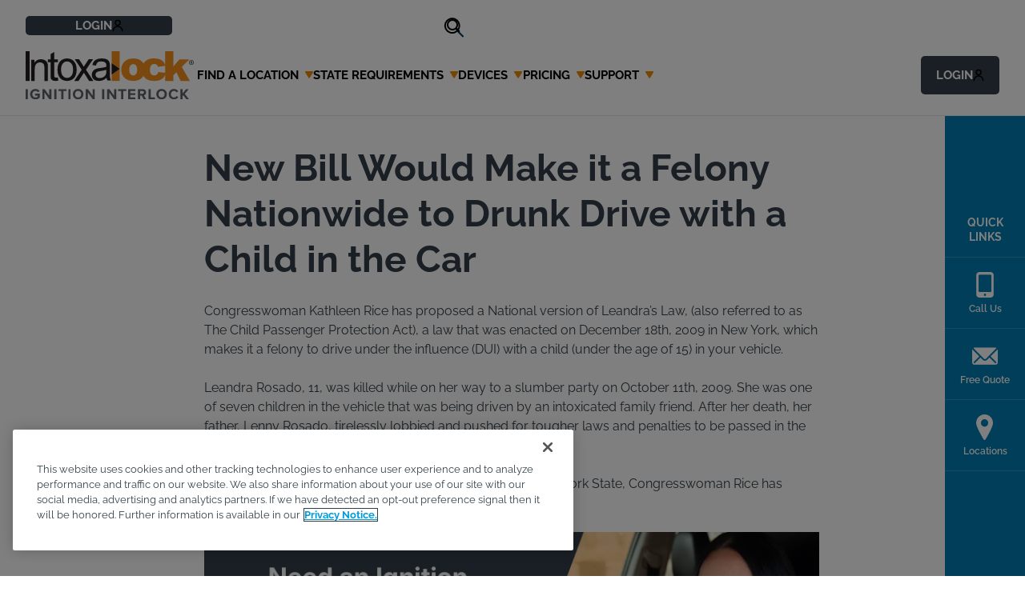

--- FILE ---
content_type: text/html; charset=utf-8
request_url: https://www.intoxalock.com/knowledge-center/new-bill-would-make-it-a-felony-nationwide-to-drunk-drive-with-a-child-in-the-car
body_size: 30655
content:

<!DOCTYPE html>
<html class=" int" lang="en-US">
<head id="head">
    <meta charset="utf-8">
    <meta http-equiv="X-UA-Compatible" content="IE=edge">
    <meta name="viewport" content="width=device-width,initial-scale=1.0">
    

<title>National Bill Proposal | Felony for DUI with Child in Vehicle | Intoxalock</title>

    <link rel="canonical" href="https://www.intoxalock.com/knowledge-center/new-bill-would-make-it-a-felony-nationwide-to-drunk-drive-with-a-child-in-the-car">
    <meta name="url" content="https://www.intoxalock.com/knowledge-center/new-bill-would-make-it-a-felony-nationwide-to-drunk-drive-with-a-child-in-the-car">
    <meta name="Description" content="Discover the push for a nationwide felony law against DUI with a child in the car, aiming to standardize severe penalties for endangering young passengers.">
    <meta property="og:title" content="National Bill Proposal | Felony for DUI with Child in Vehicle">
    <meta property="og:url" content="https://www.intoxalock.com/knowledge-center/new-bill-would-make-it-a-felony-nationwide-to-drunk-drive-with-a-child-in-the-car">
    <meta property="og:site_name" content="">
    <meta property="twitter:title" content="National Bill Proposal | Felony for DUI with Child in Vehicle">


        <link rel="preload" href="/fonts/icons/icons.woff?v=Uu7BouBsEoLUr1lTlht5-h5jLoDx2fpApQTC0ok3k1Q" as="font" crossorigin>
    <link rel="preload" href="/fonts/raleway.woff2?v=QFzu4cL1wx8cuU68Y9SaQ_3dFHHCx0AaAcfBG7HZOCY" as="font" crossorigin>
    <link rel="preload" as="style" href="/index.css?v=RDh1eRwR8v4TJ7OhkWrnrDOQNEoU6s1kyGk5CwnQ6Sc">
    <link rel="stylesheet" href="/index.css?v=RDh1eRwR8v4TJ7OhkWrnrDOQNEoU6s1kyGk5CwnQ6Sc">
    <style type="text/css">
        @font-face {
            font-family: 'icons';
            src: url('/fonts/icons/icons.woff?v=1.0.0') format('woff'), url('/fonts/icons/icons.ttf?v=1.0.0') format('truetype'), url('/fonts/icons/icons.svg?v=1.0.0') format('svg');
            font-weight: normal;
            font-style: normal;
            font-display: block;
        }

        @font-face {
            font-family: "Numbers";
            src: local('Arial') format('truetype');
            unicode-range: U+30-39;
            font-display: block;
        }

        @font-face {
            font-family: 'Raleway';
            font-style: normal;
            font-weight: 300;
            src: url(/fonts/raleway.woff2) format('woff2');
            unicode-range: U+0000-00FF, U+0131, U+0152-0153, U+02BB-02BC, U+02C6, U+02DA, U+02DC, U+0304, U+0308, U+0329, U+2000-206F, U+2074, U+20AC, U+2122, U+2191, U+2193, U+2212, U+2215, U+FEFF, U+FFFD;
            font-display: block;
        }

        @font-face {
            font-family: 'Raleway';
            font-style: normal;
            font-weight: 400;
            src: url(/fonts/raleway.woff2) format('woff2');
            unicode-range: U+0000-00FF, U+0131, U+0152-0153, U+02BB-02BC, U+02C6, U+02DA, U+02DC, U+0304, U+0308, U+0329, U+2000-206F, U+2074, U+20AC, U+2122, U+2191, U+2193, U+2212, U+2215, U+FEFF, U+FFFD;
            font-display: block;
        }

        @font-face {
            font-family: 'Raleway';
            font-style: normal;
            font-weight: 500;
            src: url(/fonts/raleway.woff2) format('woff2');
            unicode-range: U+0000-00FF, U+0131, U+0152-0153, U+02BB-02BC, U+02C6, U+02DA, U+02DC, U+0304, U+0308, U+0329, U+2000-206F, U+2074, U+20AC, U+2122, U+2191, U+2193, U+2212, U+2215, U+FEFF, U+FFFD;
            font-display: block;
        }

        @font-face {
            font-family: 'Raleway';
            font-style: normal;
            font-weight: 600;
            src: url(/fonts/raleway.woff2) format('woff2');
            unicode-range: U+0000-00FF, U+0131, U+0152-0153, U+02BB-02BC, U+02C6, U+02DA, U+02DC, U+0304, U+0308, U+0329, U+2000-206F, U+2074, U+20AC, U+2122, U+2191, U+2193, U+2212, U+2215, U+FEFF, U+FFFD;
            font-display: block;
        }
        /* latin */
        @font-face {
            font-family: 'Raleway';
            font-style: normal;
            font-weight: 700;
            src: url(/fonts/raleway.woff2) format('woff2');
            unicode-range: U+0000-00FF, U+0131, U+0152-0153, U+02BB-02BC, U+02C6, U+02DA, U+02DC, U+0304, U+0308, U+0329, U+2000-206F, U+2074, U+20AC, U+2122, U+2191, U+2193, U+2212, U+2215, U+FEFF, U+FFFD;
            font-display: block;
        }
    </style>


    

    <script src="https://t081.intoxalock.com/script.js"></script>

<!-- OneTrust Cookies Consent Notice start for intoxalock.com -->
<script src="https://cdn.cookielaw.org/scripttemplates/otSDKStub.js"  type="text/javascript" charset="UTF-8" data-domain-script="e0b4e1e0-2218-45e0-8bc6-59712e4a071f" ></script>
<script type="text/javascript">
function OptanonWrapper() { }
</script>
<!-- OneTrust Cookies Consent Notice end for intoxalock.com -->

<script>(function(w,d,s,l,i){w[l]=w[l]||[];w[l].push({'gtm.start':
new Date().getTime(),event:'gtm.js'});var f=d.getElementsByTagName(s)[0],
j=d.createElement(s),dl=l!='dataLayer'?'&l='+l:'';j.async=true;j.src=
'https://www.googletagmanager.com/gtm.js?id='+i+dl;f.parentNode.insertBefore(j,f);
})(window,document,'script','dataLayer','GTM-PN3JCFR');</script>

<!-- Start VWO Async SmartCode -->
<link rel="preconnect" href="https://dev.visualwebsiteoptimizer.com" />
<script type='text/javascript' id='vwoCode'>
window._vwo_code || (function() {
var account_id=900653,
version=2.1,
settings_tolerance=2000,
hide_element='body',
hide_element_style = 'opacity:0 !important;filter:alpha(opacity=0) !important;background:none !important',
/* DO NOT EDIT BELOW THIS LINE */
f=false,w=window,d=document,v=d.querySelector('#vwoCode'),cK='_vwo_'+account_id+'_settings',cc={};try{var c=JSON.parse(localStorage.getItem('_vwo_'+account_id+'_config'));cc=c&&typeof c==='object'?c:{}}catch(e){}var stT=cc.stT==='session'?w.sessionStorage:w.localStorage;code={use_existing_jquery:function(){return typeof use_existing_jquery!=='undefined'?use_existing_jquery:undefined},library_tolerance:function(){return typeof library_tolerance!=='undefined'?library_tolerance:undefined},settings_tolerance:function(){return cc.sT||settings_tolerance},hide_element_style:function(){return'{'+(cc.hES||hide_element_style)+'}'},hide_element:function(){if(performance.getEntriesByName('first-contentful-paint')[0]){return''}return typeof cc.hE==='string'?cc.hE:hide_element},getVersion:function(){return version},finish:function(e){if(!f){f=true;var t=d.getElementById('_vis_opt_path_hides');if(t)t.parentNode.removeChild(t);if(e)(new Image).src='https://dev.visualwebsiteoptimizer.com/ee.gif?a='+account_id+e}},finished:function(){return f},addScript:function(e){var t=d.createElement('script');t.type='text/javascript';if(e.src){t.src=e.src}else{t.text=e.text}d.getElementsByTagName('head')[0].appendChild(t)},load:function(e,t){var i=this.getSettings(),n=d.createElement('script'),r=this;t=t||{};if(i){n.textContent=i;d.getElementsByTagName('head')[0].appendChild(n);if(!w.VWO||VWO.caE){stT.removeItem(cK);r.load(e)}}else{var o=new XMLHttpRequest;o.open('GET',e,true);o.withCredentials=!t.dSC;o.responseType=t.responseType||'text';o.onload=function(){if(t.onloadCb){return t.onloadCb(o,e)}if(o.status===200){_vwo_code.addScript({text:o.responseText})}else{_vwo_code.finish('&e=loading_failure:'+e)}};o.onerror=function(){if(t.onerrorCb){return t.onerrorCb(e)}_vwo_code.finish('&e=loading_failure:'+e)};o.send()}},getSettings:function(){try{var e=stT.getItem(cK);if(!e){return}e=JSON.parse(e);if(Date.now()>e.e){stT.removeItem(cK);return}return e.s}catch(e){return}},init:function(){if(d.URL.indexOf('__vwo_disable__')>-1)return;var e=this.settings_tolerance();w._vwo_settings_timer=setTimeout(function(){_vwo_code.finish();stT.removeItem(cK)},e);var t;if(this.hide_element()!=='body'){t=d.createElement('style');var i=this.hide_element(),n=i?i+this.hide_element_style():'',r=d.getElementsByTagName('head')[0];t.setAttribute('id','_vis_opt_path_hides');v&&t.setAttribute('nonce',v.nonce);t.setAttribute('type','text/css');if(t.styleSheet)t.styleSheet.cssText=n;else t.appendChild(d.createTextNode(n));r.appendChild(t)}else{t=d.getElementsByTagName('head')[0];var n=d.createElement('div');n.style.cssText='z-index: 2147483647 !important;position: fixed !important;left: 0 !important;top: 0 !important;width: 100% !important;height: 100% !important;background: white !important;';n.setAttribute('id','_vis_opt_path_hides');n.classList.add('_vis_hide_layer');t.parentNode.insertBefore(n,t.nextSibling)}var o='https://dev.visualwebsiteoptimizer.com/j.php?a='+account_id+'&u='+encodeURIComponent(d.URL)+'&vn='+version;if(w.location.search.indexOf('_vwo_xhr')!==-1){this.addScript({src:o})}else{this.load(o+'&x=true')}}};w._vwo_code=code;code.init();})();
</script>
<!-- End VWO Async SmartCode -->

    <link rel="shortcut icon" type="image/jpg" href="https://www.intoxalock.com/getmedia/97ef67ee-a8ca-41c3-b9ff-c08563d542dc/favicon.webp" />
    
    <script type="application/ld+json">
        {"@context":"https://schema.org","@type":"WebSite","url":"https://www.intoxalock.com/","potentialAction":[{"@type":"SearchAction","target":"https://answers.intoxalock.com?q={search_term_string}","query-input":"required name=search_term_string"}]}
    </script>
    <script type="application/ld+json">
        {"@context":"https://schema.org","@type":"BreadcrumbList","itemListElement":[{"@type":"ListItem","position":1,"name":"Intoxalock Blogs and Articles","item":"https://www.intoxalock.com/knowledge-center"},{"@type":"ListItem","position":2,"name":"National Bill Proposal | Felony for DUI with Child in Vehicle","item":"https://www.intoxalock.com/knowledge-center/new-bill-would-make-it-a-felony-nationwide-to-drunk-drive-with-a-child-in-the-car"}]}
    </script>

    <script type='application/ld+json'>{"@context":"https://schema.org","@type":"Article","name":"National Bill Proposal | Felony for DUI with Child in Vehicle","description":"Discover the push for a nationwide felony law against DUI with a child in the car, aiming to standardize severe penalties for endangering young passengers.","dateModified":"2024-12-12","datePublished":"2017-12-21","headline":"National Bill Proposal | Felony for DUI with Child in Vehicle","publisher":{"@type":"Organization"}}</script>
    
<script type="text/javascript" nonce="vv7rZvdA36nRze717ZSdjuql81HmW0yqRhhaswP2Edg=">
    if (!window.dataLayer) {
        window.dataLayer = { push: function(o) { console.log(o); } };
    }
    if (typeof ga !== 'undefined') {
        ga('set', 'transport', 'beacon');
    }
    window.dataLayer.push({ 'event':'page-initialized','pagetype':'article' });
</script>

    

<script type="text/javascript">!function(T,l,y){var S=T.location,k="script",D="instrumentationKey",C="ingestionendpoint",I="disableExceptionTracking",E="ai.device.",b="toLowerCase",w="crossOrigin",N="POST",e="appInsightsSDK",t=y.name||"appInsights";(y.name||T[e])&&(T[e]=t);var n=T[t]||function(d){var g=!1,f=!1,m={initialize:!0,queue:[],sv:"5",version:2,config:d};function v(e,t){var n={},a="Browser";return n[E+"id"]=a[b](),n[E+"type"]=a,n["ai.operation.name"]=S&&S.pathname||"_unknown_",n["ai.internal.sdkVersion"]="javascript:snippet_"+(m.sv||m.version),{time:function(){var e=new Date;function t(e){var t=""+e;return 1===t.length&&(t="0"+t),t}return e.getUTCFullYear()+"-"+t(1+e.getUTCMonth())+"-"+t(e.getUTCDate())+"T"+t(e.getUTCHours())+":"+t(e.getUTCMinutes())+":"+t(e.getUTCSeconds())+"."+((e.getUTCMilliseconds()/1e3).toFixed(3)+"").slice(2,5)+"Z"}(),iKey:e,name:"Microsoft.ApplicationInsights."+e.replace(/-/g,"")+"."+t,sampleRate:100,tags:n,data:{baseData:{ver:2}}}}var h=d.url||y.src;if(h){function a(e){var t,n,a,i,r,o,s,c,u,p,l;g=!0,m.queue=[],f||(f=!0,t=h,s=function(){var e={},t=d.connectionString;if(t)for(var n=t.split(";"),a=0;a<n.length;a++){var i=n[a].split("=");2===i.length&&(e[i[0][b]()]=i[1])}if(!e[C]){var r=e.endpointsuffix,o=r?e.location:null;e[C]="https://"+(o?o+".":"")+"dc."+(r||"services.visualstudio.com")}return e}(),c=s[D]||d[D]||"",u=s[C],p=u?u+"/v2/track":d.endpointUrl,(l=[]).push((n="SDK LOAD Failure: Failed to load Application Insights SDK script (See stack for details)",a=t,i=p,(o=(r=v(c,"Exception")).data).baseType="ExceptionData",o.baseData.exceptions=[{typeName:"SDKLoadFailed",message:n.replace(/\./g,"-"),hasFullStack:!1,stack:n+"\nSnippet failed to load ["+a+"] -- Telemetry is disabled\nHelp Link: https://go.microsoft.com/fwlink/?linkid=2128109\nHost: "+(S&&S.pathname||"_unknown_")+"\nEndpoint: "+i,parsedStack:[]}],r)),l.push(function(e,t,n,a){var i=v(c,"Message"),r=i.data;r.baseType="MessageData";var o=r.baseData;return o.message='AI (Internal): 99 message:"'+("SDK LOAD Failure: Failed to load Application Insights SDK script (See stack for details) ("+n+")").replace(/\"/g,"")+'"',o.properties={endpoint:a},i}(0,0,t,p)),function(e,t){if(JSON){var n=T.fetch;if(n&&!y.useXhr)n(t,{method:N,body:JSON.stringify(e),mode:"cors"});else if(XMLHttpRequest){var a=new XMLHttpRequest;a.open(N,t),a.setRequestHeader("Content-type","application/json"),a.send(JSON.stringify(e))}}}(l,p))}function i(e,t){f||setTimeout(function(){!t&&m.core||a()},500)}var e=function(){var n=l.createElement(k);n.src=h;var e=y[w];return!e&&""!==e||"undefined"==n[w]||(n[w]=e),n.onload=i,n.onerror=a,n.onreadystatechange=function(e,t){"loaded"!==n.readyState&&"complete"!==n.readyState||i(0,t)},n}();y.ld<0?l.getElementsByTagName("head")[0].appendChild(e):setTimeout(function(){l.getElementsByTagName(k)[0].parentNode.appendChild(e)},y.ld||0)}try{m.cookie=l.cookie}catch(p){}function t(e){for(;e.length;)!function(t){m[t]=function(){var e=arguments;g||m.queue.push(function(){m[t].apply(m,e)})}}(e.pop())}var n="track",r="TrackPage",o="TrackEvent";t([n+"Event",n+"PageView",n+"Exception",n+"Trace",n+"DependencyData",n+"Metric",n+"PageViewPerformance","start"+r,"stop"+r,"start"+o,"stop"+o,"addTelemetryInitializer","setAuthenticatedUserContext","clearAuthenticatedUserContext","flush"]),m.SeverityLevel={Verbose:0,Information:1,Warning:2,Error:3,Critical:4};var s=(d.extensionConfig||{}).ApplicationInsightsAnalytics||{};if(!0!==d[I]&&!0!==s[I]){var c="onerror";t(["_"+c]);var u=T[c];T[c]=function(e,t,n,a,i){var r=u&&u(e,t,n,a,i);return!0!==r&&m["_"+c]({message:e,url:t,lineNumber:n,columnNumber:a,error:i}),r},d.autoExceptionInstrumented=!0}return m}(y.cfg);function a(){y.onInit&&y.onInit(n)}(T[t]=n).queue&&0===n.queue.length?(n.queue.push(a),n.trackPageView({})):a()}(window,document,{
src: "https://js.monitor.azure.com/scripts/b/ai.2.min.js", // The SDK URL Source
crossOrigin: "anonymous", 
cfg: { // Application Insights Configuration
    connectionString: 'InstrumentationKey=8dd60d01-fbdc-4e31-8afc-f7e147b8599a;IngestionEndpoint=https://eastus-8.in.applicationinsights.azure.com/;LiveEndpoint=https://eastus.livediagnostics.monitor.azure.com/'
}});</script></head>
<body>
    <div class="page">
        <a class="nav-skip" href="#content" aria-label="Skip To Content">Skip to Content</a>

        
<app-header class="header" component="" foobar="">
    <header class="header__inner">
        <div class="header__logo">
            <a class="header__logo-link" href="/" data-object-type="main menu home icon">
                <img class="header__logo-img" src="https://www.intoxalock.com/getmedia/19a34e28-f4be-4ad0-910c-fefce66c75b0/logo-header.svg" height="60" width="210"  alt="Intoxalock Logo"  style="--width: 210; --height: 60;">
            </a>
        </div>

        <div class="header__actions-login header__actions-login--mobile header__grid-item">
            <button class="button header__grid-label btn btn--secondary">
                <span class="span header__login-text">Login</span>
                <svg width="14" height="18" fill="none" xmlns="http://www.w3.org/2000/svg"><g clip-path="url(#a)" stroke="currentColor" stroke-width="1.5" stroke-linecap="round" stroke-linejoin="round"><path d="M3.938 5.5a3.062 3.062 0 1 0 6.125 0 3.062 3.062 0 0 0-6.125 0ZM1.313 15.563a5.688 5.688 0 0 1 11.375 0" /></g><defs><clipPath id="a"><path fill="#fff" d="M0 0h14v18H0z" /></clipPath></defs></svg>
            </button>
            
<div class="header__grid-menu right col-1">
    <div class="header__grid-group">
        <ul class="header__grid-group-list">
                    <li class="header__grid-group-item"><a class="header__grid-group-link" href="https://myaccount.intoxalock.com/login.aspx" tabindex="-1" aria-label="Intoxalock My Account "  target='_blank' rel='noopener noreferrer'  data-object-type="top navigation" data-nav-section="login" data-nav-item="intoxalock my account ">Intoxalock My Account </a></li>
                    <li class="header__grid-group-item"><a class="header__grid-group-link" href="https://partners.intoxalock.com/Account/Login?ReturnUrl=%2F" tabindex="-1" aria-label="Partners Login"  target='_blank' rel='noopener noreferrer'  data-object-type="top navigation" data-nav-section="login" data-nav-item="partners login">Partners Login</a></li>
                    <li class="header__grid-group-item"><a class="header__grid-group-link" href="https://servicecenter.intoxalock.com/" tabindex="-1" aria-label="Service Center Login"  target='_blank' rel='noopener noreferrer'  data-object-type="top navigation" data-nav-section="login" data-nav-item="service center login">Service Center Login</a></li>
        </ul>
    </div>
</div>
        </div>

        <button class="header__toggle"><span class="hideVisually">toggle navigation menu</span></button>

        <nav class="header__util-mobile">
            <div class="header__actions">
                <div class="header__actions-locations header__grid-item show-mob" data-object-type="top navigation" data-nav-section="locations">
    <button class="header__grid-label btn btn--secondary" onclick="window.dataLayer.push({ 'event':'top_menu_locations','formName':'find a location','formLocation':'top menu' });">
        <span>Find a Service Center</span>
        <div class="header__grid-label-icon"></div>
    </button>
    <div class="header__grid-menu right col-1">
        <div class="header__grid-group">
            <ul class="header__grid-group-list">
                <li class="header__grid-group-item">
                    <a class="header__grid-group-link header__grid-group-link--center" href="/locations/" tabindex="-1" data-object-type="locations navigation" data-nav-section="locations">View All</a>
                </li>
                <li class="header__grid-group-item">
                    <div class="header__grid-group-search">
                        <input class="header__grid-group-search-input" placeholder="Zip Code Search">
                        <button class="header__grid-group-search-trigger"></button>
                    </div>
                </li>
            </ul>
        </div>
    </div>
</div>
<div class="header__actions-locations header__grid-item show-desktop" data-object-type="top navigation" data-nav-section="locations">
    <a class="header__grid-label btn header__location-btn btn--secondary" onclick="window.dataLayer.push({ 'event':'top_menu_locations','formName':'find a location','formLocation':'top menu' });" href="/locations/" tabindex="-1">
        <span>Find a Service Center</span>
        <div class="header__grid-label-icon"></div>
    </a>
</div>
<div class="header__grid-group-search show-desktop">
    <input class="header__grid-group-search-input" placeholder="Zip Code Search">
    <button class="header__grid-group-search-trigger"></button>
</div>
                    <div class="header__actions-phone header__grid-item">
                        <a class="header__grid-label btn header__bg-none" href="tel:888-283-5899" 
                            data-object-type="top navigation" data-nav-section="state specialist" data-nav-item="888-283-5899">
                            <span>Talk to a State Specialist</span>
                            <em>888-283-5899</em>
                        </a>
                    </div>
            </div>
        </nav>

        
<nav class="header__nav">
    <ul class="header__grid-list">
            <li class="header__grid-item">
                    <button class="header__grid-label" 
                        data-object-type="main navigation" data-nav-section="find a location"
                        header__grid-label
                    ><span>Find a Location</span> <div class="header__grid-label-icon"></div></button>
                    
    <div class="header__grid-menu col-1 states-dropdown ">
        <div class="header__grid-group">
            <ul class="header__grid-group-list">
            <li class="header__grid-group-item">
                    <a class="header__grid-group-link" href="https://www.intoxalock.com/locations/al" data-object-type="main navigation" data-nav-section="find a location" data-nav-subsection="alabama" data-nav-item="alabama" aria-label="Alabama" >
                        Alabama
                    </a>
            </li>
            <li class="header__grid-group-item">
                    <a class="header__grid-group-link" href="https://www.intoxalock.com/locations/ak" data-object-type="main navigation" data-nav-section="find a location" data-nav-subsection="alaska" data-nav-item="alaska" aria-label="Alaska" >
                        Alaska
                    </a>
            </li>
            <li class="header__grid-group-item">
                    <a class="header__grid-group-link" href="https://www.intoxalock.com/locations/az" data-object-type="main navigation" data-nav-section="find a location" data-nav-subsection="arizona" data-nav-item="arizona" aria-label="Arizona" >
                        Arizona
                    </a>
            </li>
            <li class="header__grid-group-item">
                    <a class="header__grid-group-link" href="https://www.intoxalock.com/locations/ar" data-object-type="main navigation" data-nav-section="find a location" data-nav-subsection="arkansas" data-nav-item="arkansas" aria-label="Arkansas" >
                        Arkansas
                    </a>
            </li>
            <li class="header__grid-group-item">
                    <a class="header__grid-group-link" href="https://www.intoxalock.com/locations/ca" data-object-type="main navigation" data-nav-section="find a location" data-nav-subsection="california" data-nav-item="california" aria-label="California" >
                        California
                    </a>
            </li>
            <li class="header__grid-group-item">
                    <a class="header__grid-group-link" href="https://www.intoxalock.com/locations/co" data-object-type="main navigation" data-nav-section="find a location" data-nav-subsection="colorado" data-nav-item="colorado" aria-label="Colorado" >
                        Colorado
                    </a>
            </li>
            <li class="header__grid-group-item">
                    <a class="header__grid-group-link" href="https://www.intoxalock.com/locations/ct" data-object-type="main navigation" data-nav-section="find a location" data-nav-subsection="connecticut" data-nav-item="connecticut" aria-label="Connecticut" >
                        Connecticut
                    </a>
            </li>
            <li class="header__grid-group-item">
                    <a class="header__grid-group-link" href="https://www.intoxalock.com/locations/de" data-object-type="main navigation" data-nav-section="find a location" data-nav-subsection="delaware" data-nav-item="delaware" aria-label="Delaware" >
                        Delaware
                    </a>
            </li>
            <li class="header__grid-group-item">
                    <a class="header__grid-group-link" href="https://www.intoxalock.com/locations/fl" data-object-type="main navigation" data-nav-section="find a location" data-nav-subsection="florida" data-nav-item="florida" aria-label="Florida" >
                        Florida
                    </a>
            </li>
            <li class="header__grid-group-item">
                    <a class="header__grid-group-link" href="https://www.intoxalock.com/locations/ga" data-object-type="main navigation" data-nav-section="find a location" data-nav-subsection="georgia" data-nav-item="georgia" aria-label="Georgia" >
                        Georgia
                    </a>
            </li>
            <li class="header__grid-group-item">
                    <a class="header__grid-group-link" href="https://www.intoxalock.com/locations/hi" data-object-type="main navigation" data-nav-section="find a location" data-nav-subsection="hawaii" data-nav-item="hawaii" aria-label="Hawaii" >
                        Hawaii
                    </a>
            </li>
            <li class="header__grid-group-item">
                    <a class="header__grid-group-link" href="https://www.intoxalock.com/locations/id" data-object-type="main navigation" data-nav-section="find a location" data-nav-subsection="idaho" data-nav-item="idaho" aria-label="Idaho" >
                        Idaho
                    </a>
            </li>
            <li class="header__grid-group-item">
                    <a class="header__grid-group-link" href="https://www.intoxalock.com/locations/il" data-object-type="main navigation" data-nav-section="find a location" data-nav-subsection="illinois" data-nav-item="illinois" aria-label="Illinois" >
                        Illinois
                    </a>
            </li>
            <li class="header__grid-group-item">
                    <a class="header__grid-group-link" href="https://www.intoxalock.com/locations/in" data-object-type="main navigation" data-nav-section="find a location" data-nav-subsection="indiana" data-nav-item="indiana" aria-label="Indiana" >
                        Indiana
                    </a>
            </li>
            <li class="header__grid-group-item">
                    <a class="header__grid-group-link" href="https://www.intoxalock.com/locations/ia" data-object-type="main navigation" data-nav-section="find a location" data-nav-subsection="iowa" data-nav-item="iowa" aria-label="Iowa" >
                        Iowa
                    </a>
            </li>
            <li class="header__grid-group-item">
                    <a class="header__grid-group-link" href="https://www.intoxalock.com/locations/ks" data-object-type="main navigation" data-nav-section="find a location" data-nav-subsection="kansas" data-nav-item="kansas" aria-label="Kansas" >
                        Kansas
                    </a>
            </li>
            <li class="header__grid-group-item">
                    <a class="header__grid-group-link" href="https://www.intoxalock.com/locations/ky" data-object-type="main navigation" data-nav-section="find a location" data-nav-subsection="kentucky" data-nav-item="kentucky" aria-label="Kentucky" >
                        Kentucky
                    </a>
            </li>
            <li class="header__grid-group-item">
                    <a class="header__grid-group-link" href="https://www.intoxalock.com/locations/la" data-object-type="main navigation" data-nav-section="find a location" data-nav-subsection="louisiana" data-nav-item="louisiana" aria-label="Louisiana" >
                        Louisiana
                    </a>
            </li>
            <li class="header__grid-group-item">
                    <a class="header__grid-group-link" href="https://www.intoxalock.com/locations/me" data-object-type="main navigation" data-nav-section="find a location" data-nav-subsection="maine" data-nav-item="maine" aria-label="Maine" >
                        Maine
                    </a>
            </li>
            <li class="header__grid-group-item">
                    <a class="header__grid-group-link" href="https://www.intoxalock.com/locations/md" data-object-type="main navigation" data-nav-section="find a location" data-nav-subsection="maryland" data-nav-item="maryland" aria-label="Maryland" >
                        Maryland
                    </a>
            </li>
            <li class="header__grid-group-item">
                    <a class="header__grid-group-link" href="https://www.intoxalock.com/locations/ma" data-object-type="main navigation" data-nav-section="find a location" data-nav-subsection="massachusetts" data-nav-item="massachusetts" aria-label="Massachusetts" >
                        Massachusetts
                    </a>
            </li>
            <li class="header__grid-group-item">
                    <a class="header__grid-group-link" href="https://www.intoxalock.com/locations/mi" data-object-type="main navigation" data-nav-section="find a location" data-nav-subsection="michigan" data-nav-item="michigan" aria-label="Michigan" >
                        Michigan
                    </a>
            </li>
            <li class="header__grid-group-item">
                    <a class="header__grid-group-link" href="https://www.intoxalock.com/locations/mn" data-object-type="main navigation" data-nav-section="find a location" data-nav-subsection="minnesota" data-nav-item="minnesota" aria-label="Minnesota" >
                        Minnesota
                    </a>
            </li>
            <li class="header__grid-group-item">
                    <a class="header__grid-group-link" href="https://www.intoxalock.com/locations/ms" data-object-type="main navigation" data-nav-section="find a location" data-nav-subsection="mississippi" data-nav-item="mississippi" aria-label="Mississippi" >
                        Mississippi
                    </a>
            </li>
            <li class="header__grid-group-item">
                    <a class="header__grid-group-link" href="https://www.intoxalock.com/locations/mo" data-object-type="main navigation" data-nav-section="find a location" data-nav-subsection="missouri " data-nav-item="missouri " aria-label="Missouri " >
                        Missouri 
                    </a>
            </li>
            <li class="header__grid-group-item">
                    <a class="header__grid-group-link" href="https://www.intoxalock.com/locations/mt" data-object-type="main navigation" data-nav-section="find a location" data-nav-subsection="montana" data-nav-item="montana" aria-label="Montana" >
                        Montana
                    </a>
            </li>
            <li class="header__grid-group-item">
                    <a class="header__grid-group-link" href="https://www.intoxalock.com/locations/ne" data-object-type="main navigation" data-nav-section="find a location" data-nav-subsection="nebraska" data-nav-item="nebraska" aria-label="Nebraska" >
                        Nebraska
                    </a>
            </li>
            <li class="header__grid-group-item">
                    <a class="header__grid-group-link" href="https://www.intoxalock.com/locations/nv" data-object-type="main navigation" data-nav-section="find a location" data-nav-subsection="nevada " data-nav-item="nevada " aria-label="Nevada " >
                        Nevada 
                    </a>
            </li>
            <li class="header__grid-group-item">
                    <a class="header__grid-group-link" href="https://www.intoxalock.com/locations/nh" data-object-type="main navigation" data-nav-section="find a location" data-nav-subsection="new hampshire" data-nav-item="new hampshire" aria-label="New Hampshire" >
                        New Hampshire
                    </a>
            </li>
            <li class="header__grid-group-item">
                    <a class="header__grid-group-link" href="https://www.intoxalock.com/locations/nj" data-object-type="main navigation" data-nav-section="find a location" data-nav-subsection="new jersey" data-nav-item="new jersey" aria-label="New Jersey" >
                        New Jersey
                    </a>
            </li>
            <li class="header__grid-group-item">
                    <a class="header__grid-group-link" href="https://www.intoxalock.com/locations/nm" data-object-type="main navigation" data-nav-section="find a location" data-nav-subsection="new mexico" data-nav-item="new mexico" aria-label="New Mexico" >
                        New Mexico
                    </a>
            </li>
            <li class="header__grid-group-item">
                    <a class="header__grid-group-link" href="https://www.intoxalock.com/locations/ny" data-object-type="main navigation" data-nav-section="find a location" data-nav-subsection="new york" data-nav-item="new york" aria-label="New York" >
                        New York
                    </a>
            </li>
            <li class="header__grid-group-item">
                    <a class="header__grid-group-link" href="https://www.intoxalock.com/locations/nc" data-object-type="main navigation" data-nav-section="find a location" data-nav-subsection="north carolina" data-nav-item="north carolina" aria-label="North Carolina" >
                        North Carolina
                    </a>
            </li>
            <li class="header__grid-group-item">
                    <a class="header__grid-group-link" href="https://www.intoxalock.com/locations/nd" data-object-type="main navigation" data-nav-section="find a location" data-nav-subsection="north dakota" data-nav-item="north dakota" aria-label="North Dakota" >
                        North Dakota
                    </a>
            </li>
            <li class="header__grid-group-item">
                    <a class="header__grid-group-link" href="https://www.intoxalock.com/locations/oh" data-object-type="main navigation" data-nav-section="find a location" data-nav-subsection="ohio " data-nav-item="ohio " aria-label="Ohio " >
                        Ohio 
                    </a>
            </li>
            <li class="header__grid-group-item">
                    <a class="header__grid-group-link" href="https://www.intoxalock.com/locations/ok" data-object-type="main navigation" data-nav-section="find a location" data-nav-subsection="oklahoma" data-nav-item="oklahoma" aria-label="Oklahoma" >
                        Oklahoma
                    </a>
            </li>
            <li class="header__grid-group-item">
                    <a class="header__grid-group-link" href="https://www.intoxalock.com/locations/or" data-object-type="main navigation" data-nav-section="find a location" data-nav-subsection="oregon" data-nav-item="oregon" aria-label="Oregon" >
                        Oregon
                    </a>
            </li>
            <li class="header__grid-group-item">
                    <a class="header__grid-group-link" href="https://www.intoxalock.com/locations/pa" data-object-type="main navigation" data-nav-section="find a location" data-nav-subsection="pennsylvania" data-nav-item="pennsylvania" aria-label="Pennsylvania" >
                        Pennsylvania
                    </a>
            </li>
            <li class="header__grid-group-item">
                    <a class="header__grid-group-link" href="https://www.intoxalock.com/locations/ri" data-object-type="main navigation" data-nav-section="find a location" data-nav-subsection="rhode island " data-nav-item="rhode island " aria-label="Rhode Island " >
                        Rhode Island 
                    </a>
            </li>
            <li class="header__grid-group-item">
                    <a class="header__grid-group-link" href="https://www.intoxalock.com/locations/sc" data-object-type="main navigation" data-nav-section="find a location" data-nav-subsection="south carolina" data-nav-item="south carolina" aria-label="South Carolina" >
                        South Carolina
                    </a>
            </li>
            <li class="header__grid-group-item">
                    <a class="header__grid-group-link" href="https://www.intoxalock.com/locations/sd" data-object-type="main navigation" data-nav-section="find a location" data-nav-subsection="south dakota" data-nav-item="south dakota" aria-label="South Dakota" >
                        South Dakota
                    </a>
            </li>
            <li class="header__grid-group-item">
                    <a class="header__grid-group-link" href="https://www.intoxalock.com/locations/tn" data-object-type="main navigation" data-nav-section="find a location" data-nav-subsection="tennessee" data-nav-item="tennessee" aria-label="Tennessee" >
                        Tennessee
                    </a>
            </li>
            <li class="header__grid-group-item">
                    <a class="header__grid-group-link" href="https://www.intoxalock.com/locations/tx" data-object-type="main navigation" data-nav-section="find a location" data-nav-subsection="texas" data-nav-item="texas" aria-label="Texas" >
                        Texas
                    </a>
            </li>
            <li class="header__grid-group-item">
                    <a class="header__grid-group-link" href="https://www.intoxalock.com/locations/ut" data-object-type="main navigation" data-nav-section="find a location" data-nav-subsection="utah" data-nav-item="utah" aria-label="Utah" >
                        Utah
                    </a>
            </li>
            <li class="header__grid-group-item">
                    <a class="header__grid-group-link" href="https://www.intoxalock.com/locations/vt" data-object-type="main navigation" data-nav-section="find a location" data-nav-subsection="vermont" data-nav-item="vermont" aria-label="Vermont" >
                        Vermont
                    </a>
            </li>
            <li class="header__grid-group-item">
                    <a class="header__grid-group-link" href="https://www.intoxalock.com/locations/wa" data-object-type="main navigation" data-nav-section="find a location" data-nav-subsection="washington" data-nav-item="washington" aria-label="Washington" >
                        Washington
                    </a>
            </li>
            <li class="header__grid-group-item">
                    <a class="header__grid-group-link" href="https://www.intoxalock.com/locations/wi" data-object-type="main navigation" data-nav-section="find a location" data-nav-subsection="wisconsin" data-nav-item="wisconsin" aria-label="Wisconsin" >
                        Wisconsin
                    </a>
            </li>
            <li class="header__grid-group-item">
                    <a class="header__grid-group-link" href="https://www.intoxalock.com/locations/wy" data-object-type="main navigation" data-nav-section="find a location" data-nav-subsection="wyoming" data-nav-item="wyoming" aria-label="Wyoming" >
                        Wyoming
                    </a>
            </li>
            </ul>
        </div>
    </div>

            </li>
            <li class="header__grid-item">
                    <button class="header__grid-label" 
                        data-object-type="main navigation" data-nav-section="state requirements"
                        header__grid-label
                    ><span>State Requirements</span> <div class="header__grid-label-icon"></div></button>
                    
    <div class="header__grid-menu col-1 states-dropdown ">
        <div class="header__grid-group">
            <ul class="header__grid-group-list">
            <li class="header__grid-group-item">
                    <a class="header__grid-group-link" href="/state-requirements/alabama" data-object-type="main navigation" data-nav-section="state requirements" data-nav-subsection="alabama" data-nav-item="alabama" aria-label="Alabama" >
                        Alabama
                    </a>
            </li>
            <li class="header__grid-group-item">
                    <a class="header__grid-group-link" href="/state-requirements/alaska" data-object-type="main navigation" data-nav-section="state requirements" data-nav-subsection="alaska" data-nav-item="alaska" aria-label="Alaska" >
                        Alaska
                    </a>
            </li>
            <li class="header__grid-group-item">
                    <a class="header__grid-group-link" href="/state-requirements/arizona" data-object-type="main navigation" data-nav-section="state requirements" data-nav-subsection="arizona" data-nav-item="arizona" aria-label="Arizona" >
                        Arizona
                    </a>
            </li>
            <li class="header__grid-group-item">
                    <a class="header__grid-group-link" href="/state-requirements/arkansas" data-object-type="main navigation" data-nav-section="state requirements" data-nav-subsection="arkansas" data-nav-item="arkansas" aria-label="Arkansas" >
                        Arkansas
                    </a>
            </li>
            <li class="header__grid-group-item">
                    <a class="header__grid-group-link" href="/state-requirements/california" data-object-type="main navigation" data-nav-section="state requirements" data-nav-subsection="california" data-nav-item="california" aria-label="California" >
                        California
                    </a>
            </li>
            <li class="header__grid-group-item">
                    <a class="header__grid-group-link" href="/state-requirements/colorado" data-object-type="main navigation" data-nav-section="state requirements" data-nav-subsection="colorado" data-nav-item="colorado" aria-label="Colorado" >
                        Colorado
                    </a>
            </li>
            <li class="header__grid-group-item">
                    <a class="header__grid-group-link" href="/state-requirements/connecticut" data-object-type="main navigation" data-nav-section="state requirements" data-nav-subsection="connecticut" data-nav-item="connecticut" aria-label="Connecticut" >
                        Connecticut
                    </a>
            </li>
            <li class="header__grid-group-item">
                    <a class="header__grid-group-link" href="/state-requirements/delaware" data-object-type="main navigation" data-nav-section="state requirements" data-nav-subsection="delaware" data-nav-item="delaware" aria-label="Delaware" >
                        Delaware
                    </a>
            </li>
            <li class="header__grid-group-item">
                    <a class="header__grid-group-link" href="/state-requirements/florida" data-object-type="main navigation" data-nav-section="state requirements" data-nav-subsection="florida" data-nav-item="florida" aria-label="Florida" >
                        Florida
                    </a>
            </li>
            <li class="header__grid-group-item">
                    <a class="header__grid-group-link" href="/state-requirements/georgia" data-object-type="main navigation" data-nav-section="state requirements" data-nav-subsection="georgia" data-nav-item="georgia" aria-label="Georgia" >
                        Georgia
                    </a>
            </li>
            <li class="header__grid-group-item">
                    <a class="header__grid-group-link" href="/state-requirements/hawaii" data-object-type="main navigation" data-nav-section="state requirements" data-nav-subsection="hawaii" data-nav-item="hawaii" aria-label="Hawaii" >
                        Hawaii
                    </a>
            </li>
            <li class="header__grid-group-item">
                    <a class="header__grid-group-link" href="/state-requirements/idaho" data-object-type="main navigation" data-nav-section="state requirements" data-nav-subsection="idaho" data-nav-item="idaho" aria-label="Idaho" >
                        Idaho
                    </a>
            </li>
            <li class="header__grid-group-item">
                    <a class="header__grid-group-link" href="/state-requirements/illinois" data-object-type="main navigation" data-nav-section="state requirements" data-nav-subsection="illinois" data-nav-item="illinois" aria-label="Illinois" >
                        Illinois
                    </a>
            </li>
            <li class="header__grid-group-item">
                    <a class="header__grid-group-link" href="/state-requirements/indiana" data-object-type="main navigation" data-nav-section="state requirements" data-nav-subsection="indiana" data-nav-item="indiana" aria-label="Indiana" >
                        Indiana
                    </a>
            </li>
            <li class="header__grid-group-item">
                    <a class="header__grid-group-link" href="/state-requirements/iowa" data-object-type="main navigation" data-nav-section="state requirements" data-nav-subsection="iowa" data-nav-item="iowa" aria-label="Iowa" >
                        Iowa
                    </a>
            </li>
            <li class="header__grid-group-item">
                    <a class="header__grid-group-link" href="/state-requirements/kansas" data-object-type="main navigation" data-nav-section="state requirements" data-nav-subsection="kansas" data-nav-item="kansas" aria-label="Kansas" >
                        Kansas
                    </a>
            </li>
            <li class="header__grid-group-item">
                    <a class="header__grid-group-link" href="/state-requirements/kentucky" data-object-type="main navigation" data-nav-section="state requirements" data-nav-subsection="kentucky" data-nav-item="kentucky" aria-label="Kentucky" >
                        Kentucky
                    </a>
            </li>
            <li class="header__grid-group-item">
                    <a class="header__grid-group-link" href="/state-requirements/louisiana" data-object-type="main navigation" data-nav-section="state requirements" data-nav-subsection="louisiana" data-nav-item="louisiana" aria-label="Louisiana" >
                        Louisiana
                    </a>
            </li>
            <li class="header__grid-group-item">
                    <a class="header__grid-group-link" href="/state-requirements/maine" data-object-type="main navigation" data-nav-section="state requirements" data-nav-subsection="maine" data-nav-item="maine" aria-label="Maine" >
                        Maine
                    </a>
            </li>
            <li class="header__grid-group-item">
                    <a class="header__grid-group-link" href="/state-requirements/maryland" data-object-type="main navigation" data-nav-section="state requirements" data-nav-subsection="maryland" data-nav-item="maryland" aria-label="Maryland" >
                        Maryland
                    </a>
            </li>
            <li class="header__grid-group-item">
                    <a class="header__grid-group-link" href="/state-requirements/massachusetts" data-object-type="main navigation" data-nav-section="state requirements" data-nav-subsection="massachusetts" data-nav-item="massachusetts" aria-label="Massachusetts" >
                        Massachusetts
                    </a>
            </li>
            <li class="header__grid-group-item">
                    <a class="header__grid-group-link" href="/state-requirements/michigan" data-object-type="main navigation" data-nav-section="state requirements" data-nav-subsection="michigan" data-nav-item="michigan" aria-label="Michigan" >
                        Michigan
                    </a>
            </li>
            <li class="header__grid-group-item">
                    <a class="header__grid-group-link" href="/state-requirements/minnesota" data-object-type="main navigation" data-nav-section="state requirements" data-nav-subsection="minnesota" data-nav-item="minnesota" aria-label="Minnesota" >
                        Minnesota
                    </a>
            </li>
            <li class="header__grid-group-item">
                    <a class="header__grid-group-link" href="/state-requirements/mississippi" data-object-type="main navigation" data-nav-section="state requirements" data-nav-subsection="mississippi" data-nav-item="mississippi" aria-label="Mississippi" >
                        Mississippi
                    </a>
            </li>
            <li class="header__grid-group-item">
                    <a class="header__grid-group-link" href="/state-requirements/missouri" data-object-type="main navigation" data-nav-section="state requirements" data-nav-subsection="missouri " data-nav-item="missouri " aria-label="Missouri " >
                        Missouri 
                    </a>
            </li>
            <li class="header__grid-group-item">
                    <a class="header__grid-group-link" href="/state-requirements/montana" data-object-type="main navigation" data-nav-section="state requirements" data-nav-subsection="montana" data-nav-item="montana" aria-label="Montana" >
                        Montana
                    </a>
            </li>
            <li class="header__grid-group-item">
                    <a class="header__grid-group-link" href="/state-requirements/nebraska" data-object-type="main navigation" data-nav-section="state requirements" data-nav-subsection="nebraska" data-nav-item="nebraska" aria-label="Nebraska" >
                        Nebraska
                    </a>
            </li>
            <li class="header__grid-group-item">
                    <a class="header__grid-group-link" href="/state-requirements/nevada" data-object-type="main navigation" data-nav-section="state requirements" data-nav-subsection="nevada " data-nav-item="nevada " aria-label="Nevada " >
                        Nevada 
                    </a>
            </li>
            <li class="header__grid-group-item">
                    <a class="header__grid-group-link" href="/state-requirements/new-hampshire" data-object-type="main navigation" data-nav-section="state requirements" data-nav-subsection="new hampshire" data-nav-item="new hampshire" aria-label="New Hampshire" >
                        New Hampshire
                    </a>
            </li>
            <li class="header__grid-group-item">
                    <a class="header__grid-group-link" href="/state-requirements/new-jersey" data-object-type="main navigation" data-nav-section="state requirements" data-nav-subsection="new jersey" data-nav-item="new jersey" aria-label="New Jersey" >
                        New Jersey
                    </a>
            </li>
            <li class="header__grid-group-item">
                    <a class="header__grid-group-link" href="/state-requirements/new-mexico" data-object-type="main navigation" data-nav-section="state requirements" data-nav-subsection="new mexico" data-nav-item="new mexico" aria-label="New Mexico" >
                        New Mexico
                    </a>
            </li>
            <li class="header__grid-group-item">
                    <a class="header__grid-group-link" href="/state-requirements/new-york" data-object-type="main navigation" data-nav-section="state requirements" data-nav-subsection="new york" data-nav-item="new york" aria-label="New York" >
                        New York
                    </a>
            </li>
            <li class="header__grid-group-item">
                    <a class="header__grid-group-link" href="/state-requirements/north-carolina" data-object-type="main navigation" data-nav-section="state requirements" data-nav-subsection="north carolina" data-nav-item="north carolina" aria-label="North Carolina" >
                        North Carolina
                    </a>
            </li>
            <li class="header__grid-group-item">
                    <a class="header__grid-group-link" href="/state-requirements/north-dakota" data-object-type="main navigation" data-nav-section="state requirements" data-nav-subsection="north dakota" data-nav-item="north dakota" aria-label="North Dakota" >
                        North Dakota
                    </a>
            </li>
            <li class="header__grid-group-item">
                    <a class="header__grid-group-link" href="/state-requirements/ohio" data-object-type="main navigation" data-nav-section="state requirements" data-nav-subsection="ohio " data-nav-item="ohio " aria-label="Ohio " >
                        Ohio 
                    </a>
            </li>
            <li class="header__grid-group-item">
                    <a class="header__grid-group-link" href="/state-requirements/oklahoma" data-object-type="main navigation" data-nav-section="state requirements" data-nav-subsection="oklahoma" data-nav-item="oklahoma" aria-label="Oklahoma" >
                        Oklahoma
                    </a>
            </li>
            <li class="header__grid-group-item">
                    <a class="header__grid-group-link" href="/state-requirements/oregon" data-object-type="main navigation" data-nav-section="state requirements" data-nav-subsection="oregon" data-nav-item="oregon" aria-label="Oregon" >
                        Oregon
                    </a>
            </li>
            <li class="header__grid-group-item">
                    <a class="header__grid-group-link" href="/state-requirements/pennsylvania" data-object-type="main navigation" data-nav-section="state requirements" data-nav-subsection="pennsylvania" data-nav-item="pennsylvania" aria-label="Pennsylvania" >
                        Pennsylvania
                    </a>
            </li>
            <li class="header__grid-group-item">
                    <a class="header__grid-group-link" href="/state-requirements/rhode-island" data-object-type="main navigation" data-nav-section="state requirements" data-nav-subsection="rhode island " data-nav-item="rhode island " aria-label="Rhode Island " >
                        Rhode Island 
                    </a>
            </li>
            <li class="header__grid-group-item">
                    <a class="header__grid-group-link" href="/state-requirements/south-carolina" data-object-type="main navigation" data-nav-section="state requirements" data-nav-subsection="south carolina" data-nav-item="south carolina" aria-label="South Carolina" >
                        South Carolina
                    </a>
            </li>
            <li class="header__grid-group-item">
                    <a class="header__grid-group-link" href="/state-requirements/south-dakota" data-object-type="main navigation" data-nav-section="state requirements" data-nav-subsection="south dakota" data-nav-item="south dakota" aria-label="South Dakota" >
                        South Dakota
                    </a>
            </li>
            <li class="header__grid-group-item">
                    <a class="header__grid-group-link" href="/state-requirements/tennessee" data-object-type="main navigation" data-nav-section="state requirements" data-nav-subsection="tennessee" data-nav-item="tennessee" aria-label="Tennessee" >
                        Tennessee
                    </a>
            </li>
            <li class="header__grid-group-item">
                    <a class="header__grid-group-link" href="/state-requirements/texas" data-object-type="main navigation" data-nav-section="state requirements" data-nav-subsection="texas" data-nav-item="texas" aria-label="Texas" >
                        Texas
                    </a>
            </li>
            <li class="header__grid-group-item">
                    <a class="header__grid-group-link" href="/state-requirements/utah" data-object-type="main navigation" data-nav-section="state requirements" data-nav-subsection="utah" data-nav-item="utah" aria-label="Utah" >
                        Utah
                    </a>
            </li>
            <li class="header__grid-group-item">
                    <a class="header__grid-group-link" href="/state-requirements/vermont" data-object-type="main navigation" data-nav-section="state requirements" data-nav-subsection="vermont" data-nav-item="vermont" aria-label="Vermont" >
                        Vermont
                    </a>
            </li>
            <li class="header__grid-group-item">
                    <a class="header__grid-group-link" href="/state-requirements/virginia" data-object-type="main navigation" data-nav-section="state requirements" data-nav-subsection="virginia " data-nav-item="virginia " aria-label="Virginia " >
                        Virginia 
                    </a>
            </li>
            <li class="header__grid-group-item">
                    <a class="header__grid-group-link" href="/state-requirements/washington" data-object-type="main navigation" data-nav-section="state requirements" data-nav-subsection="washington" data-nav-item="washington" aria-label="Washington" >
                        Washington
                    </a>
            </li>
            <li class="header__grid-group-item">
                    <a class="header__grid-group-link" href="/state-requirements/west-virginia" data-object-type="main navigation" data-nav-section="state requirements" data-nav-subsection="west virginia" data-nav-item="west virginia" aria-label="West Virginia" >
                        West Virginia
                    </a>
            </li>
            <li class="header__grid-group-item">
                    <a class="header__grid-group-link" href="/state-requirements/wisconsin" data-object-type="main navigation" data-nav-section="state requirements" data-nav-subsection="wisconsin" data-nav-item="wisconsin" aria-label="Wisconsin" >
                        Wisconsin
                    </a>
            </li>
            <li class="header__grid-group-item">
                    <a class="header__grid-group-link" href="/state-requirements/wyoming" data-object-type="main navigation" data-nav-section="state requirements" data-nav-subsection="wyoming" data-nav-item="wyoming" aria-label="Wyoming" >
                        Wyoming
                    </a>
            </li>
            </ul>
        </div>
    </div>

            </li>
            <li class="header__grid-item">
                    <button class="header__grid-label" 
                        data-object-type="main navigation" data-nav-section="devices"
                        header__grid-label
                    ><span>Devices</span> <div class="header__grid-label-icon"></div></button>
                    
    <div class="header__grid-menu col-2 ">
            <div class="header__grid-group">
                <div class="header__grid-group-title">Intoxalock Device</div>
                <ul class="header__grid-group-list">
            <li class="header__grid-group-item">
                    <a class="header__grid-group-link" href="/ignition-interlock-devices" data-object-type="main navigation" data-nav-section="devices" data-nav-subsection="intoxalock interlock device" data-nav-item="intoxalock interlock device" aria-label="Intoxalock Interlock Device" >
                        Intoxalock Interlock Device
                    </a>
            </li>
            <li class="header__grid-group-item">
                    <a class="header__grid-group-link" href="/app" data-object-type="main navigation" data-nav-section="devices" data-nav-subsection="intoxalock mobile app" data-nav-item="intoxalock mobile app" aria-label="Intoxalock Mobile App" >
                        Intoxalock Mobile App
                    </a>
            </li>
            <li class="header__grid-group-item">
                    <a class="header__grid-group-link" href="/ignition-interlock-devices/installation-removal" data-object-type="main navigation" data-nav-section="devices" data-nav-subsection="intoxalock installation" data-nav-item="intoxalock installation" aria-label="Intoxalock Installation" >
                        Intoxalock Installation
                    </a>
            </li>
            <li class="header__grid-group-item">
                    <a class="header__grid-group-link" href="/how-to/disconnect-interlock-device" data-object-type="main navigation" data-nav-section="devices" data-nav-subsection="intoxalock removal" data-nav-item="intoxalock removal" aria-label="Intoxalock Removal" >
                        Intoxalock Removal
                    </a>
            </li>
            <li class="header__grid-group-item">
                    <a class="header__grid-group-link" href="/ignition-interlock-devices/installation-removal/mobile-device" data-object-type="main navigation" data-nav-section="devices" data-nav-subsection="mobile interlock installation" data-nav-item="mobile interlock installation" aria-label="Mobile Interlock Installation" >
                        Mobile Interlock Installation
                    </a>
            </li>
            <li class="header__grid-group-item">
                    <a class="header__grid-group-link" href="/ignition-interlock-devices/voluntary" data-object-type="main navigation" data-nav-section="devices" data-nav-subsection="voluntary ignition interlocks" data-nav-item="voluntary ignition interlocks" aria-label="Voluntary Ignition Interlocks" >
                        Voluntary Ignition Interlocks
                    </a>
            </li>
                </ul>
            </div>
            <div class="header__grid-group">
                <div class="header__grid-group-title">Device Information</div>
                <ul class="header__grid-group-list">
            <li class="header__grid-group-item">
                    <a class="header__grid-group-link" href="/ignition-interlock-devices/what-is-an-ignition-interlock-device" data-object-type="main navigation" data-nav-section="devices" data-nav-subsection="what is an ignition interlock device" data-nav-item="what is an ignition interlock device" aria-label="What is an Ignition Interlock Device" >
                        What is an Ignition Interlock Device
                    </a>
            </li>
            <li class="header__grid-group-item">
                    <a class="header__grid-group-link" href="/ignition-interlock-devices/why-choose-intoxalock" data-object-type="main navigation" data-nav-section="devices" data-nav-subsection="why choose intoxalock" data-nav-item="why choose intoxalock" aria-label="Why Choose Intoxalock" >
                        Why Choose Intoxalock
                    </a>
            </li>
            <li class="header__grid-group-item">
                    <a class="header__grid-group-link" href="/ignition-interlock-devices/reviews" data-object-type="main navigation" data-nav-section="devices" data-nav-subsection="testimonials & reviews" data-nav-item="testimonials & reviews" aria-label="Testimonials &amp; Reviews" >
                        Testimonials &amp; Reviews
                    </a>
            </li>
            <li class="header__grid-group-item">
                    <a class="header__grid-group-link" href="/ignition-interlock-devices/faq" data-object-type="main navigation" data-nav-section="devices" data-nav-subsection="intoxalock faqs" data-nav-item="intoxalock faqs" aria-label="Intoxalock FAQs" >
                        Intoxalock FAQs
                    </a>
            </li>
                </ul>
            </div>
    </div>

            </li>
            <li class="header__grid-item">
                    <button class="header__grid-label" 
                        data-object-type="main navigation" data-nav-section="pricing"
                        header__grid-label
                    ><span>Pricing</span> <div class="header__grid-label-icon"></div></button>
                    
    <div class="header__grid-menu col-1 ">
            <div class="header__grid-group">
                <div class="header__grid-group-title">Costs &amp; Promotions</div>
                <ul class="header__grid-group-list">
            <li class="header__grid-group-item">
                    <a class="header__grid-group-link" href="/ignition-interlock-cost" data-object-type="main navigation" data-nav-section="pricing" data-nav-subsection="interlock cost" data-nav-item="interlock cost" aria-label="Interlock Cost" >
                        Interlock Cost
                    </a>
            </li>
            <li class="header__grid-group-item">
                    <a class="header__grid-group-link" href="/ignition-interlock-cost/intoxalock-lease" data-object-type="main navigation" data-nav-section="pricing" data-nav-subsection="lease agreements" data-nav-item="lease agreements" aria-label="Lease Agreements" >
                        Lease Agreements
                    </a>
            </li>
            <li class="header__grid-group-item">
                    <a class="header__grid-group-link" href="/ignition-interlock-cost/discounts-promotions" data-object-type="main navigation" data-nav-section="pricing" data-nav-subsection="discounts & promotions" data-nav-item="discounts & promotions" aria-label="Discounts &amp; Promotions" >
                        Discounts &amp; Promotions
                    </a>
            </li>
            <li class="header__grid-group-item">
                    <a class="header__grid-group-link" href="/ignition-interlock-cost/financial-assistance" data-object-type="main navigation" data-nav-section="pricing" data-nav-subsection="financial assistance" data-nav-item="financial assistance" aria-label="Financial Assistance" >
                        Financial Assistance
                    </a>
            </li>
            <li class="header__grid-group-item">
                    <a class="header__grid-group-link" href="/car-breathalyzer-quick-start" data-object-type="main navigation" data-nav-section="pricing" data-nav-subsection="request a quote" data-nav-item="request a quote" aria-label="Request a Quote" >
                        Request a Quote
                    </a>
            </li>
                </ul>
            </div>
    </div>

            </li>
            <li class="header__grid-item">
                    <button class="header__grid-label" 
                        data-object-type="main navigation" data-nav-section="support"
                        header__grid-label
                    ><span>Support</span> <div class="header__grid-label-icon"></div></button>
                    
    <div class="header__grid-menu col-2 ">
            <div class="header__grid-group">
                <div class="header__grid-group-title">Device Support</div>
                <ul class="header__grid-group-list">
            <li class="header__grid-group-item">
                    <a class="header__grid-group-link" href="/customer-support" data-object-type="main navigation" data-nav-section="support" data-nav-subsection="bilingual customer care" data-nav-item="bilingual customer care" aria-label="Bilingual Customer Care" >
                        Bilingual Customer Care
                    </a>
            </li>
            <li class="header__grid-group-item">
                    <a class="header__grid-group-link" href="/customer-support/device-help" data-object-type="main navigation" data-nav-section="support" data-nav-subsection="device help" data-nav-item="device help" aria-label="Device Help" >
                        Device Help
                    </a>
            </li>
            <li class="header__grid-group-item">
                    <a class="header__grid-group-link" href="/customer-support/contact" data-object-type="main navigation" data-nav-section="support" data-nav-subsection="contact us" data-nav-item="contact us" aria-label="Contact Us" >
                        Contact Us
                    </a>
            </li>
                </ul>
            </div>
            <div class="header__grid-group">
                <div class="header__grid-group-title">Resources</div>
                <ul class="header__grid-group-list">
            <li class="header__grid-group-item">
                    <a class="header__grid-group-link" href="/state-requirements" data-object-type="main navigation" data-nav-section="support" data-nav-subsection="state requirements" data-nav-item="state requirements" aria-label="State Requirements" >
                        State Requirements
                    </a>
            </li>
            <li class="header__grid-group-item">
                    <a class="header__grid-group-link" href="/ignition-interlock-cost/device-protection" data-object-type="main navigation" data-nav-section="support" data-nav-subsection="device protection" data-nav-item="device protection" aria-label="Device Protection" >
                        Device Protection
                    </a>
            </li>
            <li class="header__grid-group-item">
                    <a class="header__grid-group-link" href="/knowledge-center" data-object-type="main navigation" data-nav-section="support" data-nav-subsection="knowledge center" data-nav-item="knowledge center" aria-label="Knowledge Center" >
                        Knowledge Center
                    </a>
            </li>
            <li class="header__grid-group-item">
                    <a class="header__grid-group-link" href="/how-to/videos" data-object-type="main navigation" data-nav-section="support" data-nav-subsection="how to videos" data-nav-item="how to videos" aria-label="How to Videos" >
                        How to Videos
                    </a>
            </li>
            <li class="header__grid-group-item">
                    <a class="header__grid-group-link" href="/partners/breathe-easy-insurance" data-object-type="main navigation" data-nav-section="support" data-nav-subsection="sr22 insurance" data-nav-item="sr22 insurance" aria-label="SR22 Insurance" >
                        SR22 Insurance
                    </a>
            </li>
                </ul>
            </div>
    </div>

            </li>
    </ul>
</nav>

        <div class="header__actions">
            <div class="header__actions-login header__grid-item">
                <button class="header__grid-label btn btn--secondary">
                    <span>Login</span>
                    <svg width="14" height="18" fill="none" xmlns="http://www.w3.org/2000/svg"><g clip-path="url(#a)" stroke="currentColor" stroke-width="1.5" stroke-linecap="round" stroke-linejoin="round"><path d="M3.938 5.5a3.062 3.062 0 1 0 6.125 0 3.062 3.062 0 0 0-6.125 0ZM1.313 15.563a5.688 5.688 0 0 1 11.375 0" /></g><defs><clipPath id="a"><path fill="#fff" d="M0 0h14v18H0z" /></clipPath></defs></svg>
                </button>
                
<div class="header__grid-menu right col-1">
    <div class="header__grid-group">
        <ul class="header__grid-group-list">
                    <li class="header__grid-group-item"><a class="header__grid-group-link" href="https://myaccount.intoxalock.com/login.aspx" tabindex="-1" aria-label="Intoxalock My Account "  target='_blank' rel='noopener noreferrer'  data-object-type="top navigation" data-nav-section="login" data-nav-item="intoxalock my account ">Intoxalock My Account </a></li>
                    <li class="header__grid-group-item"><a class="header__grid-group-link" href="https://partners.intoxalock.com/Account/Login?ReturnUrl=%2F" tabindex="-1" aria-label="Partners Login"  target='_blank' rel='noopener noreferrer'  data-object-type="top navigation" data-nav-section="login" data-nav-item="partners login">Partners Login</a></li>
                    <li class="header__grid-group-item"><a class="header__grid-group-link" href="https://servicecenter.intoxalock.com/" tabindex="-1" aria-label="Service Center Login"  target='_blank' rel='noopener noreferrer'  data-object-type="top navigation" data-nav-section="login" data-nav-item="service center login">Service Center Login</a></li>
        </ul>
    </div>
</div>
            </div>
        </div>

        <div class="header__util-search" data-object-type="top navigation" data-nav-section="search">
            <div class="header__util-search-content">
                <input class="header__util-search-input" placeholder="Enter search term...">
            </div>
            <button class="header__util-search-trigger" aria-label="Search" data-object-type="top navigation" data-nav-section="search">
                <svg width="26" height="27" fill="none" xmlns="http://www.w3.org/2000/svg"><circle cx="11.735" cy="12.116" transform="rotate(-23.025 11.735 12.116)" stroke="currentColor" stroke-width="2" stroke-linecap="round" stroke-linejoin="round" r="8.947" /><path d="m18.06 18.441 6.94 6.94" stroke="#003E59" stroke-width="2" stroke-linecap="round" stroke-linejoin="round" /></svg>
            </button>
        </div>
    </header>
    <div class="header__drawer">
        <div class="header__drawer-inner" style="padding-top: 116px;">
            <ul class="header__drawer-list header__drawer-list--locations"></ul>
            <ul class="header__drawer-list header__drawer-list--login"></ul>
            <ul class="header__drawer-list header__drawer-list--main"></ul>
            <div class="header__drawer-list header__drawer-list--extras">
                    <a class="header__drawer-list--extras-link btn" href="tel:888-283-5899" data-object-type="top navigation" data-nav-section="call us" data-nav-item="888-283-5899">Call Us</a>
                <a class="header__drawer-list--extras-link btn" href="https://myaccount.intoxalock.com/login.aspx" target="_blank">Login</a>
            </div>
        </div>
    </div>
</app-header>
        
    <app-action-bar class="action-bar">
        <div class="action-bar__overlay"></div>
        <div class="action-bar__wrapper">
            <div class="action-bar__bar">
                <div class="bar__header hide-on-mobile"  data-en-us="Quick Links"   data-es-mx="" >Quick Links</div>
                <a class="bar__item" tabindex="0" data-type="call" href="#" aria-label="Call Us" data-object-type="side bar button" data-object-text="call us">
                    <div class="bar__item-icon"><i class="glyph-phone"></i></div>
                    <div class="bar__item-text">Call Us</div>
                </a>
                <a class="bar__item" tabindex="0" data-type="quote" href="#" aria-label="Free Quote" data-object-type="side bar button" data-object-text="free quote">
                    <div class="bar__item-icon"><i class="glyph-envelope"></i></div>
                    <div class="bar__item-text">Free Quote</div>
                </a>

                <a class="bar__item hide-on-mobile" href="https://www.intoxalock.com/locations/" aria-label="Locations" data-object-type="side bar button" data-object-text="locations">
                    <div class="bar__item-icon"><i class="glyph-pin"></i></div>
                    <div class="bar__item-text">Locations</div>
                </a>

                


                


            </div>
            <div class="action-bar__container">
                <div class="container__close">
                    <i class="glyph-close"></i>
                </div>
                
<div class="container" data-type="call">
    <app-feature>
        <div class="container__inner">
            <h3 class="container__title">No waiting. Call now!</h3>
            <span class="container__copy">There are currently 0 people waiting – agents are available until 11PM CST.</span>
            <a class="btn" href="tel:888-283-5899" aria-label="Call 888-283-5899" onclick="window.dataLayer.push({ 'event':'click to call submitted','formName':'call button','formLocation':'call us side popup' });">Call 888-283-5899</a>
                <picture class="container__image hide-on-mobile">
                    <img src="https://www.intoxalock.com/getmedia/2f99b2a5-f593-4a99-9d23-b2bf2a30d67a/Call-Center-Rep.jpg"  alt="No waiting. Call now!"  loading="lazy" width="300" height="175" style="--width: 300; --height: 175;" />
                </picture>
        </div>
    </app-feature>
</div>
                
<div class="container container--hubspot" data-type="quote">
    <div class="container__inner js-language-toggle container__inner--hubspot">

            <div id="quoteHubSpotFormContainer" class="quote-form"></div>
            <script type="module" src="https://js.hsforms.net/forms/embed/v2.js" defer></script>
            <script nonce="vv7rZvdA36nRze717ZSdjuql81HmW0yqRhhaswP2Edg=">
                window.addEventListener('load', function() {
                    if (window.hbspt) {
                        document.getElementById('quoteHubSpotFormContainer').innerHTML = '';
                        hbspt.forms.create({
                            region: 'na1',
                            portalId: '44025956',
                            formId: 'ce85be5a-7371-4290-b939-0896bf384610',
                            target: '#quoteHubSpotFormContainer',
                            onFormSubmit: function($form) {
                                if (window.dataLayer) {
                                    window.dataLayer.push({
                                        'event': 'free quote submitted',
                                        'formName': 'free quote form',
                                        'formLocation': 'free quote side popup',
                                        'formId': 'action bar - hubspot: ce85be5a-7371-4290-b939-0896bf384610'
                                    });
                                }
                            }
                        });
                    }
                });
            </script>
        <div class="form__error-msg js-language is-hidden"  data-en-us="There was an error submitting your form. Please try again later."   data-es-mx="Hubo un error al enviar tu formulario. Por favor, int&#233;ntalo de nuevo m&#225;s tarde." >There was an error submitting your form. Please try again later.</div>
        <h2 class="quote-form__thank-you js-language is-hidden"  data-en-us="Thank you, a State Specialist will contact you in the &lt;strong&gt;next few minutes&lt;/strong&gt; to guide you through the IID requirement and process."   data-es-mx="&#161;Gracias, pronto estaremos en contacto!" >Thank you, a State Specialist will contact you in the <strong>next few minutes</strong> to guide you through the IID requirement and process.</h2>
        <h2 class="quote-form__thank-you-orbh js-language is-hidden"  data-en-us="Thank you, a State Specialist will contact you during business hours to guide you through the IID requirement and process."   data-es-mx="" >Thank you, a State Specialist will contact you during business hours to guide you through the IID requirement and process.</h2>
    </div>
</div>

            </div>
        </div>
    </app-action-bar>


        


        <main class="content" id="content">
            
<section>
    <div class="section__inner">
        <app-article class="article">
            <div class="article__controls"><a class="glyph-arrow-down" href="https://www.intoxalock.com/knowledge-center?type=&amp;topic=">Back to All Articles</a></div>
            <div class="article__content">
                <div class="article__header">
                    <div class="article__meta">
                        <div class="article__meta-info">
                            <div class="meta-info__item">12/21/2017</div>
                            <a class="meta-info__item" href="https://www.intoxalock.com/knowledge-center?type=Blog&amp;topic="  aria-label="Read more articles of type Blog" >Blog</a>
                        </div>
                        <div class="article__share">
                            <a class="article__share-link glyph-social-facebook" aria-label="Share on Facebook" target="_blank" href="https://www.facebook.com/sharer.php?u=https://www.intoxalock.com/knowledge-center/new-bill-would-make-it-a-felony-nationwide-to-drunk-drive-with-a-child-in-the-car"></a>
                            <a class="article__share-link glyph-social-x" aria-label="Share on X (Twitter)" target="_blank" href="https://twitter.com/intent/tweet?url=https://www.intoxalock.com/knowledge-center/new-bill-would-make-it-a-felony-nationwide-to-drunk-drive-with-a-child-in-the-car"></a>
                            <a class="article__share-link glyph-social-linkedin" aria-label="Share on LinkedIn" target="_blank" href="https://www.linkedin.com/sharing/share-offsite/?url=https://www.intoxalock.com/knowledge-center/new-bill-would-make-it-a-felony-nationwide-to-drunk-drive-with-a-child-in-the-car"></a>
                            <a class="article__share-link glyph-envelope" aria-label="Share via Email" target="_blank" href="mailto:?subject=I wanted you to see this article&amp;body=Check out this article on @https://www.intoxalock.com/knowledge-center/new-bill-would-make-it-a-felony-nationwide-to-drunk-drive-with-a-child-in-the-car."></a>
                        </div>
                    </div>
                    <h1 class="article__title">New Bill Would Make it a Felony Nationwide to Drunk Drive with a Child in the Car</h1>
                </div>
                <div class="article__copy wysiwyg">
                    <p>Congresswoman Kathleen Rice has proposed a National version of Leandra&rsquo;s Law, (also referred to as The Child Passenger Protection Act), a law that was enacted on December 18th, 2009 in New York, which makes it a felony to drive under the influence (DUI) with a child (under the age of 15) in your vehicle.</p>

<p>Leandra Rosado, 11, was killed while on her way to a slumber party on October 11th, 2009. She was one of seven children in the vehicle that was being driven by an intoxicated family friend. After her death, her father, Lenny Rosado, tirelessly lobbied and pushed for tougher laws and penalties to be passed in the state.</p>

<p>Now, seven years since the enacting of Leandra&rsquo;s law in New York State, Congresswoman Rice has proposed a National version of the law.</p>

<p><a href="/car-breathalyzer-quick-start" target="_blank"><img alt="Get a Free Quote" height="350" src="/getmedia/8878cf97-cb12-4209-b5a0-4412a6ed1ebe/Intoxalock_Blog-CTA-Graphics_01-Karly_768x350_022624.jpg" title="Get a Free Quote" width="768" /></a></p>

<p>Rice&rsquo;s proposed law requires states to enact and enforce the following penalties with regard to an individual who drives under the influence by alcohol or drugs with a child in the vehicle:</p>

<ul>
	<li>The individual can be charged with a felony subject to up to four years imprisonment.</li>
	<li>Will require the individual, if convicted, to install and maintain an&nbsp;<a href="/ignition-interlock-devices" title="Ignition Interlock System (IID)">ignition interlock system (IID)</a>&nbsp;on any car the individual owns or operates.</li>
	<li>Will suspend the individual&rsquo;s state driver&rsquo;s license during the course of prosecution, unless the individual installs and maintains an ignition interlock system (IID).</li>
	<li>The individual will have to undergo an alcohol abuse, substance abuse or mental health assessment. If the assessment indicates the need for treatment, authorizes the appropriate court or monitoring agency to require the individual to undergo treatment as part of the individual&rsquo;s sentence or as a condition for reissuance of the individual&rsquo;s driver&rsquo;s license.</li>
	<li>Will require authorities to file a report with the appropriate State Register of child abuse if the individual is the parent, guardian or custodian of the child passenger, or is in any way legally responsible for the child passenger.</li>
</ul>

<p>If passed, starting in Fiscal Year 2019, the U.S. Secretary of Transportation would withhold federal funding to states who do not comply with the law.</p>

<p>According to Rice, &ldquo;While most states have taken some action to crack down on those who commit this crime, Leandra&rsquo;s Law in New York is the toughest and most comprehensive child endangerment law in the country, and this bill will make it the national standard.&rdquo;</p>

<p>Congressman Rice plans to present the bill once Congress reconvenes next month.</p>

<p>For more information about an Intoxalock ignition interlock device, call our state specialists at&nbsp;<a href="tel:+18336230200">833-623-0200.</a></p>

                    <div class="article__topics">
                        <div class="article__topics-title">Topics:</div>
                        <div class="article__topics-wrapper">
                            <a class="article__topic" href="https://www.intoxalock.com/knowledge-center?type=&amp;topic=Legal_Legislation"  aria-label="Read more articles with category Legal & Legislation" >Legal &amp; Legislation</a>
                        </div>
                    </div>
                </div>
                
            </div>
        </app-article>
        






    <div style="position: relative;">
        <span id="form" class="anchor-text"></span>
    </div>

    







    <div class="composition composition--spaced composition--padded composition--fill-light">
        <app-feature-form class="feature-form feature-form--full feature-form--centered feature-form--form js-language-toggle">
            <div class="feature-form__content">
                <div class="feature-form__form-copy">
                    <div class="feature-form__title">
                        <span class="js-language"  data-en-us="Get a Free Quote! Call"   data-es-mx="&#161;Obtenga una Cuota Gratis! Llamar" >Get a Free Quote! Call</span>
                        <a class="js-language" href="tel:888-283-5899"  data-en-us="888-283-5899"   data-es-mx="888-283-5899"  data-object-type="free quote form" data-nav-section="click to call" data-nav-item="888-283-5899" data-location="inline form">888-283-5899</a>
                    </div>
                    <div class="feature-form__copy js-language"  data-en-us="What is next? We can help you through the process. Give us a little information and we can help with next steps.&amp;nbsp;"   data-es-mx="Necesita un enclavamiento de encendido instalado? Podemos ayudar." >What is next? We can help you through the process. Give us a little information and we can help with next steps.&nbsp;</div>
                </div>
                <div class="form__error-msg js-language is-hidden"  data-en-us="There was an error submitting your form. Please try again."   data-es-mx="Hubo un error al enviar su formulario. Por favor, int�ntelo de nuevo m�s tarde." >There was an error submitting your form. Please try again.</div>
                <div class="feature-form__form-thank-you js-language is-hidden"  data-en-us="Thank you, a State Specialist will contact you in the next few minutes to guide you through the IID requirement and process."   data-es-mx="Gracias por su env�o." >Thank you, a State Specialist will contact you in the next few minutes to guide you through the IID requirement and process.</div>
                   <div class="feature-form__form-thank-you-orbh js-language is-hidden"   data-en-us="Thank you, a State Specialist will contact you during business hours to guide you through the IID requirement and process."    data-es-mx="" > Thank you, a State Specialist will contact you during business hours to guide you through the IID requirement and process.</div>
                <div class="feature-form__form-wrapper">
                    <form class="feature-form__form form" method="post" action="/api/getaquote/postquote_json"   data-gtm='{"event":"free quote submitted","formName":"free quote form","formLocation":"page footer","formId":"get a quote widget"}'>
                        <input name="__RequestVerificationToken" type="hidden" value="CfDJ8GceEnzr4KFKtC1gy1rFlQAxPoa_JlinOVxwYznKTkydPrP-Gppg6kTsIdW3cLoxun2JWOxf1y9ASwAI7qS0e3Bl8GJPuxHzkheXfHSIJLp9jMKDvBID946lZGf5ENHCUHSO-VdCrHDhDyaBVmv1JvM" />
                        <input type="hidden" name="FormId" value="get-a-quote-form" />
                        <input type="hidden" name="SiteCode" value="" />
                        <input class="form-control" name="FormId" type="hidden" value="{ 'eventName': 'free quote submitted', 'formName': 'free quote form', 'formId': 'get a quote widget', 'formLocation': 'page footer' }" />
                        <div class="toggle">
                            <div class="toggle__switch">
                                <input class="toggle__switch-input js-language-slider" id="toggleSlider_97573860-32c7-4a1e-bea3-1d5feb2d58d4" type="checkbox" name="Language" nls_fa_el_name="Language" value="true">
                                <label class="js-language" for="toggleSlider_97573860-32c7-4a1e-bea3-1d5feb2d58d4" aria-labelledby="toggle-label_4c38bd40-90c1-4c61-ba85-0a2de027163c"  data-en-us="Espa&#241;ol"   data-es-mx="English" >Espa&#xF1;ol</label>
                            </div>
                            <p class="toggle__label js-language"  data-en-us="Espa&#241;ol"   data-es-mx="English" >Espa&#xF1;ol</p>
                        </div>
                    <div class="feature-form__form-input-errors is-hidden"></div>
                    <div class="feature-form__form-inner">
                        <div class="feature-form__form-section">
                            <label class="hide-visually js-language" for="Name_Value_d2a865a4-fbe6-42d1-be9d-d138ae9033ac"  data-en-us="Name*"   data-es-mx="Nombre*" >Name*</label>
                            <div class="feature-form__form-element">
                                <input class="form-control js-language" id="Name_Value_d2a865a4-fbe6-42d1-be9d-d138ae9033ac" name="Name" nls_fa_el_name="Name" type="text" required placeholder="Name*"  data-en-us="Name*"   data-es-mx="Nombre*"  />
                            </div>
                        </div>
                        <div class="feature-form__form-section">
                            <label class="hide-visually js-language" for="Phone_Value_596acba7-3b86-4571-b643-dc69c5d11192"  data-en-us="Phone*"   data-es-mx="Telefono*" >Phone*</label>
                            <div class="feature-form__form-element">
                                <input class="form-control js-language" id="Phone_Value_596acba7-3b86-4571-b643-dc69c5d11192" name="Phone" nls_fa_el_name="Phone" type="tel" required placeholder="Phone*"  data-en-us="Phone*"   data-es-mx="Telefono*"  />
                            </div>
                        </div>
                        <div class="feature-form__form-section">
                            <label class="hide-visually js-language" for="Email_Value_b6338fbb-691c-4cc9-965d-072f42906b0c"  data-en-us="Email*"   data-es-mx="Correo electronico*" >Email*</label>
                            <div class="feature-form__form-element">
                                <input class="form-control js-language" id="Email_Value_b6338fbb-691c-4cc9-965d-072f42906b0c" name="Email" nls_fa_el_name="Email" type="email" required placeholder="Email*"  data-en-us="Email*"   data-es-mx="Correo electronico*"  />
                            </div>
                        </div>
                    </div>

                    <input class="form-control" name="ContactLanguage" type="hidden" value="en-US" />
                    <input class="form-control" name="RefCode" type="hidden" value="" />

                    <div class="feature-form__disclaimer js-language"  data-en-us="By clicking the button, I am providing my ESIGN signature and express written consent to permit &lt;span class=&quot;feature__tooltip&quot; tabindex=&quot;0&quot;&gt;Consumer Safety Technology, LLC&lt;span class=&quot;feature__tooltip-display&quot; role=&quot;tooltip&quot;&gt;Consumer Safety Technology, LLC brands include Intoxalock, Keepr, DUI.org, DUICare&lt;/span&gt;&lt;/span&gt;, and parties calling on its behalf, to contact me at the number provided above, without regard to the time of day, for marketing purposes, including through the use of automated technology, SMS/MMS messages, and prerecorded and/or artificial voice messages. Consent is not a condition of purchase. For California residents, &lt;a href=&quot;https://www.intoxalock.com/state-privacy-notice/&quot; target=&quot;_blank&quot; title=&quot;State Privacy Notices&quot;&gt;click here&lt;/a&gt;."   data-es-mx="By clicking the button, I am providing my ESIGN signature and express written consent to permit &lt;span class=&quot;feature__tooltip&quot; tabindex=&quot;0&quot;&gt;Consumer Safety Technology, LLC&lt;span class=&quot;feature__tooltip-display&quot; role=&quot;tooltip&quot;&gt;Consumer Safety Technology, LLC brands include Intoxalock, Keepr, DUI.org, DUICare&lt;/span&gt;&lt;/span&gt;, and parties calling on its behalf, to contact me at the number provided above, without regard to the time of day, for marketing purposes, including through the use of automated technology, SMS/MMS messages, and prerecorded and/or artificial voice messages. Consent is not a condition of purchase. For California residents, &lt;a href=&quot;https://www.intoxalock.com/state-privacy-notice/&quot; target=&quot;_blank&quot; title=&quot;State Privacy Notices&quot;&gt;click here&lt;/a&gt;." >By clicking the button, I am providing my ESIGN signature and express written consent to permit <span class="feature__tooltip" tabindex="0">Consumer Safety Technology, LLC<span class="feature__tooltip-display" role="tooltip">Consumer Safety Technology, LLC brands include Intoxalock, Keepr, DUI.org, DUICare</span></span>, and parties calling on its behalf, to contact me at the number provided above, without regard to the time of day, for marketing purposes, including through the use of automated technology, SMS/MMS messages, and prerecorded and/or artificial voice messages. Consent is not a condition of purchase. For California residents, <a href="https://www.intoxalock.com/state-privacy-notice/" target="_blank" title="State Privacy Notices">click here</a>.</div>
                    <div class="feature-form__ctas">
                        <button class="btn js-language feature-form__cta" type="submit"
                                data-en-us="Talk to a Specialist"
                                data-es-mx="Empezar">
                            Talk to a Specialist
                        </button>
                    </div>
                    </form>
                </div>
            </div>
        </app-feature-form>
    </div>

    


        <div class="composition composition--padded">
            <div class="grid">
                <div class="grid__item">
                    <app-section-header class="section-header">
                        <h2 class="section-header__title">Learn more about DUIs and Intoxalock</h2>
                    </app-section-header>
                </div>
            </div>
            <div class="grid grid--gap-1 grid--cols-md3 grid--match-height">
                <div class="grid__item">
                    <app-feature-list class="feature-list feature-list--image feature-list--article">
                        <div class="feature-list__media">
                            <a class="feature-list__image" href="/knowledge-center/nevada-passes-assembly-427-interlock-requirements-change"  aria-label="Read Nevada Passes Assembly 427, Interlock Requirements Change" >
                                <img class="feature-list__source" src="https://www.intoxalock.com/getmedia/bfc70653-aca5-462c-af2c-1e6d30e38911/Kentico_Intoxalock_Listing_Court_AdobeStock-273138688.jpg"  alt="Front of courthouse" >
                            </a>
                        </div>
                        <div class="feature-list__content">
                            <div class="feature-list__header">
                                <div class="feature-list__header-info">
                                    <div class="feature-list__header-date">07/07/2021</div>
                                    <a class="feature-list__header-type" href="https://www.intoxalock.com/knowledge-center?type=Blog&amp;topic="  aria-label="Read more articles of type Blog" >Blog</a>
                                </div>
                                <a class="feature-list__header-label" href="/knowledge-center/nevada-passes-assembly-427-interlock-requirements-change">Nevada Passes Assembly 427, Interlock Requirements Change</a>
                            </div>
                        </div>
                    </app-feature-list>
                </div>
                <div class="grid__item">
                    <app-feature-list class="feature-list feature-list--image feature-list--article">
                        <div class="feature-list__media">
                            <a class="feature-list__image" href="/knowledge-center/iowa-law-save-lives"  aria-label="Read New Iowa Law Aims to Save Lives" >
                                <img class="feature-list__source" src="https://www.intoxalock.com/getmedia/b051a4ce-9072-418b-aadb-d16bd4e6137c/tingey-injury-law-firm-6sl88x150Xs-unsplash.jpg"  alt="Wooden gavel and sound block on a marble surface" >
                            </a>
                        </div>
                        <div class="feature-list__content">
                            <div class="feature-list__header">
                                <div class="feature-list__header-info">
                                    <div class="feature-list__header-date">06/28/2018</div>
                                    <a class="feature-list__header-type" href="https://www.intoxalock.com/knowledge-center?type=Blog&amp;topic="  aria-label="Read more articles of type Blog" >Blog</a>
                                </div>
                                <a class="feature-list__header-label" href="/knowledge-center/iowa-law-save-lives">New Iowa Law Aims to Save Lives</a>
                            </div>
                        </div>
                    </app-feature-list>
                </div>
                <div class="grid__item">
                    <app-feature-list class="feature-list feature-list--image feature-list--article">
                        <div class="feature-list__media">
                            <a class="feature-list__image" href="/knowledge-center/intoxalock-hardship-assistance-program"  aria-label="Read Intoxalock Launches Hardship Assistance Program for Federal Workers and Military During Government Shutdown" >
                                <img class="feature-list__source" src="/getmedia/de615d27-df09-4f1e-91c6-beab18e2c345/hardship-relief.webp"  alt="Two people in a car with woman holding an American flag" >
                            </a>
                        </div>
                        <div class="feature-list__content">
                            <div class="feature-list__header">
                                <div class="feature-list__header-info">
                                    <div class="feature-list__header-date">11/06/2025</div>
                                    <a class="feature-list__header-type" href="https://www.intoxalock.com/knowledge-center?type=News Release&amp;topic="  aria-label="Read more articles of type News Release" >News Release</a>
                                </div>
                                <a class="feature-list__header-label" href="/knowledge-center/intoxalock-hardship-assistance-program">Intoxalock Launches Hardship Assistance Program for Federal Workers and Military During Government Shutdown</a>
                            </div>
                        </div>
                    </app-feature-list>
                </div>
            </div>
            <div class="grid grid--centered grid--padded">
                <div class="grid__item"><a class="btn" href="https://www.intoxalock.com/knowledge-center?type=&amp;topic=" data-object-type="view all articles button" data-location="new bill would make it a felony nationwide to drunk drive with a child in the car">View All Articles</a></div>
            </div>
        </div>
    </div>
</section>
        </main>

        
<app-footer class="footer">
    <footer class="footer__inner">
        <div class="footer__content">
            
<div class="footer__logo">
    <a class="footer__logo-link" href="/" data-object-type="footer icon">
        <img class="footer__logo-img" src="https://www.intoxalock.com/getmedia/5d170249-1edf-4dc5-8c09-273e6258b9e4/logo-white.svg" height="60" width="210" loading="lazy"  alt="Intoxalock Logo" >
    </a>
</div>


    <div class="footer__social">
            <a class="footer__social-link" href="https://www.facebook.com/intoxalock"  aria-label="facebook"   target='_blank' rel='noopener noreferrer'   data-object-type="footer social button" data-nav-item="facebook"><i class="footer__social-icon glyph-social-facebook"></i></a>
            <a class="footer__social-link" href="https://x.com/intoxalock"  aria-label="Twitter"   target='_blank' rel='noopener noreferrer'   data-object-type="footer social button" data-nav-item="twitter"><i class="footer__social-icon glyph-social-x"></i></a>
            <a class="footer__social-link" href="https://www.youtube.com/intoxalock"  aria-label="Youtube"   target='_blank' rel='noopener noreferrer'   data-object-type="footer social button" data-nav-item="youtube"><i class="footer__social-icon glyph-social-youtube"></i></a>
            <a class="footer__social-link" href="https://www.linkedin.com/company/intoxalock"  aria-label="linkedin"   target='_blank' rel='noopener noreferrer'   data-object-type="footer social button" data-nav-item="linkedin"><i class="footer__social-icon glyph-social-linkedin"></i></a>
    </div>


<nav class="footer__nav">
            <div class="footer__column">
                <span class="footer__title">Explore</span>
                <ul class="footer__list">
							<li class="footer__item">
                                <a class="footer__link" href="/ignition-interlock-devices/why-choose-intoxalock"  aria-label="Why Choose Intoxalock?"   data-object-type="footer navigation" data-nav-section="explore" data-nav-item="why choose intoxalock?">
                                    Why Choose Intoxalock?
                                </a>
                            </li>
							<li class="footer__item">
                                <a class="footer__link" href="/ignition-interlock-devices/what-is-an-ignition-interlock-device"  aria-label="What is an Interlock"   data-object-type="footer navigation" data-nav-section="explore" data-nav-item="what is an interlock">
                                    What is an Interlock
                                </a>
                            </li>
							<li class="footer__item">
                                <a class="footer__link" href="/ignition-interlock-cost"  aria-label="Interlock Cost"   data-object-type="footer navigation" data-nav-section="explore" data-nav-item="interlock cost">
                                    Interlock Cost
                                </a>
                            </li>
							<li class="footer__item">
                                <a class="footer__link" href="/ignition-interlock-devices/installation-removal"  aria-label="Installment & Removal"   data-object-type="footer navigation" data-nav-section="explore" data-nav-item="installment & removal">
                                    Installment &amp; Removal
                                </a>
                            </li>
							<li class="footer__item">
                                <a class="footer__link" href="/ignition-interlock-devices/reviews"  aria-label="Testimonials & Reviews"   data-object-type="footer navigation" data-nav-section="explore" data-nav-item="testimonials & reviews">
                                    Testimonials &amp; Reviews
                                </a>
                            </li>
							<li class="footer__item">
                                <a class="footer__link" href="/customer-support"  aria-label="Bilingual Support "   data-object-type="footer navigation" data-nav-section="explore" data-nav-item="bilingual support ">
                                    Bilingual Support 
                                </a>
                            </li>
                </ul>
            </div>
            <div class="footer__column">
                <span class="footer__title">About</span>
                <ul class="footer__list">
							<li class="footer__item">
                                <a class="footer__link" href="/about"  aria-label="About Intoxalock"   data-object-type="footer navigation" data-nav-section="about" data-nav-item="about intoxalock">
                                    About Intoxalock
                                </a>
                            </li>
							<li class="footer__item">
                                <a class="footer__link" href="/knowledge-center"  aria-label="News Releases"   data-object-type="footer navigation" data-nav-section="about" data-nav-item="news releases">
                                    News Releases
                                </a>
                            </li>
							<li class="footer__item">
                                <a class="footer__link" href="/scholarship"  aria-label="Scholarship"   data-object-type="footer navigation" data-nav-section="about" data-nav-item="scholarship">
                                    Scholarship
                                </a>
                            </li>
							<li class="footer__item">
                                <a class="footer__link" href="/about/careers"  aria-label="Careers"   data-object-type="footer navigation" data-nav-section="about" data-nav-item="careers">
                                    Careers
                                </a>
                            </li>
							<li class="footer__item">
                                <a class="footer__link" href="/customer-support/contact"  aria-label="Contact Us"   data-object-type="footer navigation" data-nav-section="about" data-nav-item="contact us">
                                    Contact Us
                                </a>
                            </li>
                </ul>
            </div>
            <div class="footer__column">
                <span class="footer__title">Access &amp; Sign Up</span>
                <ul class="footer__list">
							<li class="footer__item">
                                <a class="footer__link" href="https://myaccount.intoxalock.com/login.aspx"  aria-label="Intoxalock Account"   target='_blank' rel='noopener noreferrer'  data-object-type="footer navigation" data-nav-section="access & sign up" data-nav-item="intoxalock account">
                                    Intoxalock Account
                                </a>
                            </li>
							<li class="footer__item">
                                <a class="footer__link" href="https://partners.intoxalock.com/Account/Login?ReturnUrl=%2F"  aria-label="Attorney/Partner Sign In"   target='_blank' rel='noopener noreferrer'  data-object-type="footer navigation" data-nav-section="access & sign up" data-nav-item="attorney/partner sign in">
                                    Attorney/Partner Sign In
                                </a>
                            </li>
							<li class="footer__item">
                                <a class="footer__link" href="https://servicecenter.intoxalock.com/"  aria-label="Service Center Sign In"   target='_blank' rel='noopener noreferrer'  data-object-type="footer navigation" data-nav-section="access & sign up" data-nav-item="service center sign in">
                                    Service Center Sign In
                                </a>
                            </li>
							<li class="footer__item">
                                <a class="footer__link" href="/app"  aria-label="Intoxalock Mobile App"   data-object-type="footer navigation" data-nav-section="access & sign up" data-nav-item="intoxalock mobile app">
                                    Intoxalock Mobile App
                                </a>
                            </li>
							<li class="footer__item">
                                <a class="footer__link" href="/partners/become-an-installer"  aria-label="Become a Service Center"   data-object-type="footer navigation" data-nav-section="access & sign up" data-nav-item="become a service center">
                                    Become a Service Center
                                </a>
                            </li>
                </ul>
            </div>
</nav>

        </div>
        
        
 
    <div class="footer__copy">
        <div class="footer__copy-policies">
                    <a class="footer__copy-policy" href="/privacy-policy"  aria-label="Privacy Notice"   data-object-type="footer navigation" data-nav-section="policies" data-nav-item="privacy notice">
                        Privacy Notice
</a>
                    <a class="footer__copy-policy" href="/state-privacy-notice"  aria-label="State Privacy Notice"   data-object-type="footer navigation" data-nav-section="policies" data-nav-item="state privacy notice">
                        State Privacy Notice
</a>
                    <a class="footer__copy-policy" href="/privacy-policy/terms-of-use"  aria-label=" Terms of Use"   data-object-type="footer navigation" data-nav-section="policies" data-nav-item=" terms of use">
                         Terms of Use
</a>
                    <a class="footer__copy-policy" href="/testimonial-disclaimer"  aria-label="Testimonial Disclaimer"   data-object-type="footer navigation" data-nav-section="policies" data-nav-item="testimonial disclaimer">
                        Testimonial Disclaimer
</a>
                    <a class="footer__copy-policy" href="https://www.mindr.com/accessibility/"  aria-label="Accessibility"   target='_blank' rel='noopener noreferrer'  data-object-type="footer navigation" data-nav-section="policies" data-nav-item="accessibility">
                        Accessibility
</a>
                    <a class="footer__copy-policy" href="https://mindr.com/state-privacy-notice/#ccpa-cpra-form"  aria-label="Your Privacy Choices"   target='_blank' rel='noopener noreferrer'  data-object-type="footer navigation" data-nav-section="policies" data-nav-item="your privacy choices">
                        Your Privacy Choices
                            <i class="glyph-privacy-policy"></i>
</a>
                    <a class="footer__copy-policy" href="/do-not-contact"  aria-label="Do Not Contact"   data-object-type="footer navigation" data-nav-section="policies" data-nav-item="do not contact">
                        Do Not Contact
</a>
                    <a class="footer__copy-policy" href="/privacy-policy/texting"  aria-label="Short Code Campaign"   data-object-type="footer navigation" data-nav-section="policies" data-nav-item="short code campaign">
                        Short Code Campaign
</a>
                    <a class="footer__copy-policy" href="/directory"  aria-label="Sitemap"   data-object-type="footer navigation" data-nav-section="policies" data-nav-item="sitemap">
                        Sitemap
</a>
        </div>
        <div class="footer__copy-text">
                <p class="footer__copy-copy">©Copyright Intoxalock® 2026. All Rights Reserved.</p>
                <p class="footer__copy-notice">Intoxalock® is a registered trademark of Consumer Safety Technology, LLC. All other trademarks are property of their respective owners.</p>
        </div>
    </div>


    </footer>
</app-footer>


            
    </div>
    
    <script src="/runtime.js?v=xNz55OdEFCBGxPnyYM7zRWh2imTO9L4GfJzrQjgiXb0" defer></script>
    <script src="/vendor.js?v=fSmHoahWHu6_9PEjYmbwlU_wN7YPt6Afe2ycyTc8cRI" defer></script>
    <script src="/index.js?v=F0Ny7QFwLTIlxjTawVu5DYpGaRfkDEX_rJDZEVZB6bA" defer></script>
    <script src="/apps.js?v=-X1SnKC2GFoY-ojqbQpMRPENkb9N7fAkQJHrEDThpWc" defer></script>
    
    <script type="text/javascript" src="/Kentico.Resource/ABTest/KenticoABTestLogger/en-US/ConversionLogger.js" async></script>
    
    
    <noscript><iframe src="https://www.googletagmanager.com/ns.html?id=GTM-PN3JCFR"
height="0" width="0" style="display:none;visibility:hidden"></iframe></noscript>
    <style>#ot-sdk-btn.ot-sdk-show-settings,#ot-sdk-btn.optanon-show-settings{color:#007db3;border:2px solid #007db3;margin-bottom:1rem;background-color:#f6f6f6!important}#ot-sdk-btn.ot-sdk-show-settings:hover,#ot-sdk-btn.optanon-show-settings:hover{background-color:#f6f6f6!important;color:#005980!important} @media screen and (max-width:768px){.hero--marketing h1.hero__title{margin-right:0!important}.hero--marketing .hero__content{margin-right:1rem;margin-left:1rem;width:calc(100% - 2rem)}} @media (max-width: 991px) {.mobile-hide {display: none;}}ul.checkmark-list {list-style-type: none;}ul.checkmark-list li::before {content: '\2714';color: green; font-weight: bold; display: inline-block; width: 1.5em;margin-left: -1.5em;font-family: monospace;}.intoxalock-table {width: 100%;margin: 15px 0;}.intoxalock-table th, .intoxalock-table td {padding: 8px;text-align: left;}.intoxalock-table thead th {font-weight: bold;}.intoxalock-table tbody tr:nth-of-type(odd) {background-color: #f9f9f9;}.intoxalock-table tbody tr:hover {background-color: #f1f1f1;}.intoxalock-table td {font-size: 16px;}@media (max-width: 768px) {.intoxalock-table, .intoxalock-table th, .intoxalock-table td {font-size: 16px; padding: 8px;}}@media (max-width: 480px) {.intoxalock-table, .intoxalock-table th, .intoxalock-table td {font-size: 12px; padding: 5px;}}@media (max-width:768px){ul{margin-block-start:.5em;margin-block-end:.5em;padding-inline-start:20px;}}.timeline{position:relative;max-width:1200px;margin:0 auto;}.timeline::after{content:'';position:absolute;width:6px;background-color:#ed8b00;top:0;bottom:0;left:50%;margin-left:-3px;}.timeline-container{padding:10px 40px;position:relative;background-color:inherit;width:50%;}.timeline-container::after{content:'';position:absolute;width:25px;height:25px;right:-13px;background-color:white;border:4px solid #009cde;top:15px;border-radius:50%;z-index:1;}.timeline-left{left:0;}.timeline-right{left:50%;}.timeline-right::after{left:-13px;}.timeline-content{padding:20px 30px;background-color:#f3f3f3;position:relative;border-radius:6px;}.timeline-content h2{scroll-margin-top:250px;}@media screen and (max-width:600px){.timeline::after{left:31px;}.timeline-container{width:100%;padding-left:70px;padding-right:25px;}.timeline-left::after,.timeline-right::after{left:18px;}.timeline-right{left:0%;}}.section_header{font-weight:700;margin:0;font-size:2.5rem;}@media screen and (min-width:20rem) and (max-width:88rem){.section_header{font-size:calc(1.75rem + 1.25*(100vw - 20rem)/68);}}@media(max-width:968px){.grid__item--col-span-8,.grid__item--col-span-4,.grid__item--col-span-9,.grid__item--col-span-3{grid-column:span 12/span 12!important}}.dark-fill-grid-col{background-color:#333f48;padding:2rem;color:white;}ul.arrow-list{list-style-type:none}ul.arrow-list li::before{content:'\25B6';display:inline-block;width:1.5em;margin-left:-1.5em;padding-top:10px;font-family: monospace;}.white_link{color:rgba(255,255,255,1)}.white_link a:hover{text-decoration:underline;color:rgba(255,255,255,1)}.three-quarter-column{padding-right:75px;padding-top:27px;padding-bottom:27px}@media (max-width:768px){.three-quarter-column{padding-right:0}}.show-on-mobile{display:none}@media(max-width:991px){.show-on-mobile{display:block}}.three-buttons{display:flex;justify-content:center;align-items:inherit;gap:10px 30px;margin-bottom:50px;flex-wrap:wrap}@media (max-width:768px){.three-buttons{flex-direction:column}}.simple-link{color:#333F48;font-weight:700;text-decoration:none}.simple-link:hover{color:#1e252a;text-decoration:underline;}ul.orange-checkmark-list {list-style-type: none;}ul.orange-checkmark-list li::before {content: '\2714';color: #f47b2a; font-weight: bold; display: inline-block; width: 1.5em;margin-left: -1.5em;font-family: monospace;}.privacy-policy h2{scroll-margin-top:250px;}ul.x-list li::before{content:'\2717';color:red;font-weight:bold;display:inline-block;width:1.5em;margin-left:-1.5em;font-family:monospace;}ul.x-list{list-style-type:none;}.yellow-fill-grid-col{background-color:#f6be0057;padding:2rem;}.easyenroll-btn,.easyenroll-btn-alt,.btn--blue,.btn--blue-alt{background:#007db3;color:white}.easyenroll-btn,.easyenroll-btn-alt{border-radius:5px;text-transform:none;padding:.85rem 1rem;margin-bottom:1rem;width:100%}.easyenroll-btn::after, .btn--blue::after {content:"";display:inline-block;width:16px;height:16px;background-image:url('/getmedia/8e2350a0-b5b6-495d-9fcf-e8f83d3f132b/external-link.svg');background-size:contain;background-repeat:no-repeat;margin-left:8px;vertical-align:middle;}.easyenroll-btn-alt::after,.btn--blue-alt::after{content:"\2197";margin-left:8px;font-size:16px;}a.hero__cta.btn.btn--blue{background:#007db3!important;border:2px solid #007db3!important;display:inline-block!important;min-width:200px!important;}a.cst-key-feature__cta{font-size:.95rem;font-weight:600;display:inline-block;text-decoration:none;color:#003e59;text-underline-offset:2px;padding:0 .75rem;margin:.5rem 0 0 -.75rem;border-radius:5px;}@media(max-width:767px){.return-to-top{bottom:calc(env(safe-area-inset-bottom) + 80px)!important;}}@media(max-width:991px){.return-to-top{bottom:calc(env(safe-area-inset-bottom) + 90px) !important;right:10px;}}.app-alert:is(html.int *){background-color:#003e59!important;}@media(min-width:991px){.app-alert:is(html.int *){top:18px}}.app-alert__copy{font-size:1.2rem!important;}.composition:where(.composition--z-index-1) {z-index: 2!important; }.bold_white_link{font-weight:600;color:rgba(255,255,255,1);}.bold_white_link:hover{text-decoration:underline;color:rgba(255,255,255,1);}.feature-form__form-thank-you.js-language{text-align:center;}.marketing app-feature-form{color: white;} /*comparison chart css*/.comparison-container{overflow-x:auto}.comparison-table{width:100%;border-collapse:collapse;box-shadow:0px 4px 8px rgba(0,0,0,0.1)}.comparison-table th,.comparison-table td{padding:10px;text-align:center;vertical-align:middle}.comparison-table th{background-color:#f3f3f3;color:black;font-weight:bold;border:1px solid #ddd}.comparison-table .benefits-header{background-color:#22B573;color:#fff;text-align:left;font-weight:bold}.comparison-table .benefits-col{background-color:#f3f3f3;text-align:left;font-weight:550;color:black;border:1px solid #ddd}.comparison-table td{border:1px solid #ddd;background-color:#fff}.comparison-table td.check{color:#22B573;font-size:1.5em}.logo-header img{width:100px;height:auto}.highlight-column{background-color:#FFEFD5!important;border-left:4px solid #FFA500!important;border-right:4px solid #FFA500!important}@media (max-width:768px){.comparison-table td.check{font-size:1em}.logo-header img{width:60px}}.composition:where(.composition--fill-light):where(.composition--padded) {padding-left: 0rem!important;padding-right: 0rem!important;}.composition:where(.composition--fill-dark):where(.composition--padded) {padding-left: 0rem!important;padding-right: 0rem!important;}.composition:where(.composition--fill-accent):where(.composition--padded-sm) {padding-left: 0rem!important;padding-right: 0rem!important;}.composition:where(.composition--fill-secondary-accent):where(.composition--padded-sm) {padding-left: 0rem!important;padding-right: 0rem!important;}.composition:where(.composition--fill-light):where(.composition--padded-sm) {padding-left: 0rem!important;padding-right: 0rem!important;}.hero-form-headline{font-size:2rem!important}@media(max-width:575px){.hero-form-headline{font-size:1.75rem!important}}#heroHubSpotFormContainer{min-height:550px !important;}</style>
</body>
</html>


--- FILE ---
content_type: image/svg+xml
request_url: https://www.intoxalock.com/img/icons/privacy_policy.svg
body_size: -368
content:
<?xml version="1.0" encoding="UTF-8"?>
<svg id="your-privacy-switch" xmlns="http://www.w3.org/2000/svg" version="1.1" viewBox="0 0 45.4 23">
  <!-- Generator: Adobe Illustrator 29.1.0, SVG Export Plug-In . SVG Version: 2.1.0 Build 142)  -->
  <defs>
    <style>
      .st0 {
        fill: #fff;
      }

      .st1 {
        fill: #3066ea;
      }
    </style>
  </defs>
  <rect class="st0" x="1" y=".7" width="43.3" height="21.7" rx="10.8" ry="10.8"/>
  <path class="st1" d="M33.6,0H11.7C5.4,0,.3,5.1.3,11.4v.2c0,6.3,5.1,11.4,11.4,11.4h21.9c6.3,0,11.4-5.1,11.4-11.4v-.2C45,5.1,39.9,0,33.6,0ZM1.6,11.6v-.2C1.6,5.8,6.2,1.3,11.7,1.3h13.3l-5.4,20.4h-7.9c-5.6,0-10.1-4.5-10.1-10.1Z"/>
  <path class="st1" d="M11.6,16.3l-4.1-4.1c-.3-.3-.3-.7,0-.9.3-.3.7-.3.9,0l3.1,3.1,6.9-7.8c.2-.3.6-.3.9,0,.3.2.3.6,0,.9l-7.8,8.9Z"/>
  <path class="st0" d="M33.9,11.3l3.9-3.8c.3-.3.3-.7,0-.9-.3-.3-.7-.3-.9,0l-3.9,3.8-3.8-3.9c-.3-.3-.7-.3-.9,0-.3.3-.3.7,0,.9l3.8,3.9-3.9,3.8c-.3.3-.3.7,0,.9.1.1.3.2.5.2s.3,0,.5-.2l3.9-3.8,3.8,3.9c.1.1.3.2.5.2s.3,0,.5-.2c.3-.3.3-.7,0-.9l-3.8-3.9Z"/>
</svg>

--- FILE ---
content_type: application/javascript; charset=UTF-8
request_url: https://dev.visualwebsiteoptimizer.com/j.php?a=900653&u=https%3A%2F%2Fwww.intoxalock.com%2Fknowledge-center%2Fnew-bill-would-make-it-a-felony-nationwide-to-drunk-drive-with-a-child-in-the-car&vn=2.1&x=true
body_size: 21768
content:
(function(){function _vwo_err(e){function gE(e,a){return"https://dev.visualwebsiteoptimizer.com/ee.gif?a=900653&s=j.php&_cu="+encodeURIComponent(window.location.href)+"&e="+encodeURIComponent(e&&e.message&&e.message.substring(0,1e3)+"&vn=")+(e&&e.code?"&code="+e.code:"")+(e&&e.type?"&type="+e.type:"")+(e&&e.status?"&status="+e.status:"")+(a||"")}var vwo_e=gE(e);try{typeof navigator.sendBeacon==="function"?navigator.sendBeacon(vwo_e):(new Image).src=vwo_e}catch(err){}}try{var extE=0,prevMode=false;window._VWO_Jphp_StartTime = (window.performance && typeof window.performance.now === 'function' ? window.performance.now() : new Date().getTime());;;(function(){window._VWO=window._VWO||{};var aC=window._vwo_code;if(typeof aC==='undefined'){window._vwo_mt='dupCode';return;}if(window._VWO.sCL){window._vwo_mt='dupCode';window._VWO.sCDD=true;try{if(aC){clearTimeout(window._vwo_settings_timer);var h=document.querySelectorAll('#_vis_opt_path_hides');var x=h[h.length>1?1:0];x&&x.remove();}}catch(e){}return;}window._VWO.sCL=true;;window._vwo_mt="live";var localPreviewObject={};var previewKey="_vis_preview_"+900653;var wL=window.location;;try{localPreviewObject[previewKey]=window.localStorage.getItem(previewKey);JSON.parse(localPreviewObject[previewKey])}catch(e){localPreviewObject[previewKey]=""}try{window._vwo_tm="";var getMode=function(e){var n;if(window.name.indexOf(e)>-1){n=window.name}else{n=wL.search.match("_vwo_m=([^&]*)");n=n&&atob(decodeURIComponent(n[1]))}return n&&JSON.parse(n)};var ccMode=getMode("_vwo_cc");if(window.name.indexOf("_vis_heatmap")>-1||window.name.indexOf("_vis_editor")>-1||ccMode||window.name.indexOf("_vis_preview")>-1){try{if(ccMode){window._vwo_mt=decodeURIComponent(wL.search.match("_vwo_m=([^&]*)")[1])}else if(window.name&&JSON.parse(window.name)){window._vwo_mt=window.name}}catch(e){if(window._vwo_tm)window._vwo_mt=window._vwo_tm}}else if(window._vwo_tm.length){window._vwo_mt=window._vwo_tm}else if(location.href.indexOf("_vis_opt_preview_combination")!==-1&&location.href.indexOf("_vis_test_id")!==-1){window._vwo_mt="sharedPreview"}else if(localPreviewObject[previewKey]){window._vwo_mt=JSON.stringify(localPreviewObject)}if(window._vwo_mt!=="live"){;if(typeof extE!=="undefined"){extE=1}if(!getMode("_vwo_cc")){(function(){var cParam='';try{if(window.VWO&&window.VWO.appliedCampaigns){var campaigns=window.VWO.appliedCampaigns;for(var cId in campaigns){if(campaigns.hasOwnProperty(cId)){var v=campaigns[cId].v;if(cId&&v){cParam='&c='+cId+'-'+v+'-1';break;}}}}}catch(e){}var prevMode=false;_vwo_code.load('https://dev.visualwebsiteoptimizer.com/j.php?mode='+encodeURIComponent(window._vwo_mt)+'&a=900653&f=1&u='+encodeURIComponent(window._vis_opt_url||document.URL)+'&eventArch=true'+'&x=true'+cParam,{sL:window._vwo_code.sL});if(window._vwo_code.sL){prevMode=true;}})();}else{(function(){window._vwo_code&&window._vwo_code.finish();_vwo_ccc={u:"/j.php?a=900653&u=https%3A%2F%2Fwww.intoxalock.com%2Fknowledge-center%2Fnew-bill-would-make-it-a-felony-nationwide-to-drunk-drive-with-a-child-in-the-car&vn=2.1&x=true"};var s=document.createElement("script");s.src="https://app.vwo.com/visitor-behavior-analysis/dist/codechecker/cc.min.js?r="+Math.random();document.head.appendChild(s)})()}}}catch(e){var vwo_e=new Image;vwo_e.src="https://dev.visualwebsiteoptimizer.com/ee.gif?s=mode_det&e="+encodeURIComponent(e&&e.stack&&e.stack.substring(0,1e3)+"&vn=");aC&&window._vwo_code.finish()}})();
;;window._vwo_cookieDomain="intoxalock.com";;;;_vwo_surveyAssetsBaseUrl="https://cdn.visualwebsiteoptimizer.com/";;if(prevMode){return}if(window._vwo_mt === "live"){window.VWO=window.VWO||[];window._vwo_acc_id=900653;window.VWO._=window.VWO._||{};;;window.VWO.visUuid="DB7AE3E2614306D0162E90BB6469A949A|e397c28ee06e4339c2025fe8be4ea020";
;_vwo_code.sT=_vwo_code.finished();(function(c,a,e,d,b,z,g,sT){if(window.VWO._&&window.VWO._.isBot)return;const cookiePrefix=window._vwoCc&&window._vwoCc.cookiePrefix||"";const useLocalStorage=sT==="ls";const cookieName=cookiePrefix+"_vwo_uuid_v2";const escapedCookieName=cookieName.replace(/([.*+?^${}()|[\]\\])/g,"\\$1");const cookieDomain=g;function getValue(){if(useLocalStorage){return localStorage.getItem(cookieName)}else{const regex=new RegExp("(^|;\\s*)"+escapedCookieName+"=([^;]*)");const match=e.cookie.match(regex);return match?decodeURIComponent(match[2]):null}}function setValue(value,days){if(useLocalStorage){localStorage.setItem(cookieName,value)}else{e.cookie=cookieName+"="+value+"; expires="+new Date(864e5*days+ +new Date).toGMTString()+"; domain="+cookieDomain+"; path=/"}}let existingValue=null;if(sT){const cookieRegex=new RegExp("(^|;\\s*)"+escapedCookieName+"=([^;]*)");const cookieMatch=e.cookie.match(cookieRegex);const cookieValue=cookieMatch?decodeURIComponent(cookieMatch[2]):null;const lsValue=localStorage.getItem(cookieName);if(useLocalStorage){if(lsValue){existingValue=lsValue;if(cookieValue){e.cookie=cookieName+"=; expires=Thu, 01 Jan 1970 00:00:01 GMT; domain="+cookieDomain+"; path=/"}}else if(cookieValue){localStorage.setItem(cookieName,cookieValue);e.cookie=cookieName+"=; expires=Thu, 01 Jan 1970 00:00:01 GMT; domain="+cookieDomain+"; path=/";existingValue=cookieValue}}else{if(cookieValue){existingValue=cookieValue;if(lsValue){localStorage.removeItem(cookieName)}}else if(lsValue){e.cookie=cookieName+"="+lsValue+"; expires="+new Date(864e5*366+ +new Date).toGMTString()+"; domain="+cookieDomain+"; path=/";localStorage.removeItem(cookieName);existingValue=lsValue}}a=existingValue||a}else{const regex=new RegExp("(^|;\\s*)"+escapedCookieName+"=([^;]*)");const match=e.cookie.match(regex);a=match?decodeURIComponent(match[2]):a}-1==e.cookie.indexOf("_vis_opt_out")&&-1==d.location.href.indexOf("vwo_opt_out=1")&&(window.VWO.visUuid=a),a=a.split("|"),b=new Image,g=window._vis_opt_domain||c||d.location.hostname.replace(/^www\./,""),b.src="https://dev.visualwebsiteoptimizer.com/v.gif?cd="+(window._vis_opt_cookieDays||0)+"&a=900653&d="+encodeURIComponent(d.location.hostname.replace(/^www\./,"") || c)+"&u="+a[0]+"&h="+a[1]+"&t="+z,d.vwo_iehack_queue=[b],setValue(a.join("|"),366)})("intoxalock.com",window.VWO.visUuid,document,window,0,_vwo_code.sT,"intoxalock.com","false"||null);
;clearTimeout(window._vwo_settings_timer);window._vwo_settings_timer=null;;;;;var vwoCode=window._vwo_code;if(vwoCode.filterConfig&&vwoCode.filterConfig.filterTime==="balanced"){vwoCode.removeLoaderAndOverlay()}var vwo_CIF=false;var UAP=false;;;var _vwo_style=document.getElementById('_vis_opt_path_hides'),_vwo_css=(vwoCode.hide_element_style?vwoCode.hide_element_style():'{opacity:0 !important;filter:alpha(opacity=0) !important;background:none !important;transition:none !important;}')+':root {--vwo-el-opacity:0 !important;--vwo-el-filter:alpha(opacity=0) !important;--vwo-el-bg:none !important;--vwo-el-ts:none !important;}',_vwo_text="" + _vwo_css;if (_vwo_style) { var e = _vwo_style.classList.contains("_vis_hide_layer") && _vwo_style; if (UAP && !UAP() && vwo_CIF && !vwo_CIF()) { e ? e.parentNode.removeChild(e) : _vwo_style.parentNode.removeChild(_vwo_style) } else { if (e) { var t = _vwo_style = document.createElement("style"), o = document.getElementsByTagName("head")[0], s = document.querySelector("#vwoCode"); t.setAttribute("id", "_vis_opt_path_hides"), s && t.setAttribute("nonce", s.nonce), t.setAttribute("type", "text/css"), o.appendChild(t) } if (_vwo_style.styleSheet) _vwo_style.styleSheet.cssText = _vwo_text; else { var l = document.createTextNode(_vwo_text); _vwo_style.appendChild(l) } e ? e.parentNode.removeChild(e) : _vwo_style.removeChild(_vwo_style.childNodes[0])}};window.VWO.ssMeta = { enabled: 0, noSS: 0 };;;VWO._=VWO._||{};window._vwo_clicks=false;VWO._.allSettings=(function(){return{dataStore:{campaigns:{305:{"version":2,"manual":false,"goals":{"2":{"mca":true,"identifier":"vwo_dom_click","type":"CUSTOM_GOAL","url":[".header__grid-label"]},"3":{"mca":true,"type":"CUSTOM_GOAL","identifier":"vwo_pageView"},"1":{"mca":true,"type":"CUSTOM_GOAL","identifier":"vwo_pageView"}},"exclude_url":"","mt":{"2":"17124021","3":"17124024","1":"17124018"},"ep":1754674184000,"clickmap":0,"multiple_domains":0,"ibe":0,"urlRegex":".*","name":"Locations From HP Using Sub-Header Link","cEV":1,"stag":0,"pc_traffic":100,"id":305,"ss":null,"status":"RUNNING","triggers":[17119230],"sections":{"1":{"triggers":[],"globalWidgetSnippetIds":{"1":[]},"path":"","variations":{"1":[]}}},"type":"INSIGHTS_FUNNEL","comb_n":{"1":"website"},"globalCode":[],"combs":{"1":1},"segment_code":"true","metrics":[{"metricId":0,"type":"g","id":1},{"metricId":0,"type":"g","id":2},{"metricId":0,"type":"g","id":3}]}, 6:{"version":2,"manual":false,"bl":"","exclude_url":"","mt":[],"ep":1717178841000,"clickmap":0,"wl":"","stag":0,"multiple_domains":0,"ibe":0,"urlRegex":"^.*$","name":"Recording","comb_n":{"1":"website"},"id":6,"globalCode":[],"pc_traffic":100,"goals":{"1":{"type":"ENGAGEMENT","excludeUrl":"","pUrl":"^.*$","mca":false,"urlRegex":"^.*$"}},"ss":null,"status":"RUNNING","triggers":[7509259],"aK":1,"type":"ANALYZE_RECORDING","segment_code":"true","sections":{"1":{"triggers":[],"path":"","variations":{"1":[]}}},"combs":{"1":1},"main":true,"metrics":[]}, 303:{"version":2,"manual":false,"goals":{"2":{"mca":true,"identifier":"vwo_dom_click","type":"CUSTOM_GOAL","url":[".header__grid-label"]},"3":{"mca":true,"type":"CUSTOM_GOAL","identifier":"vwo_pageView"},"1":{"mca":true,"type":"CUSTOM_GOAL","identifier":"vwo_pageView"}},"exclude_url":"","mt":{"2":"17119137","3":"17119140","1":"17119134"},"ep":1754673817000,"clickmap":0,"multiple_domains":0,"ibe":0,"urlRegex":".*","name":"Locations Pages","cEV":1,"stag":0,"pc_traffic":100,"id":303,"ss":null,"status":"RUNNING","triggers":[17119131],"sections":{"1":{"triggers":[],"globalWidgetSnippetIds":{"1":[]},"path":"","variations":{"1":[]}}},"type":"INSIGHTS_FUNNEL","comb_n":{"1":"website"},"globalCode":[],"combs":{"1":1},"segment_code":"true","metrics":[{"metricId":0,"type":"g","id":1},{"metricId":0,"type":"g","id":2},{"metricId":0,"type":"g","id":3}]}, 310:{"version":2,"manual":false,"goals":{"1":{"mca":false,"identifier":"vwo_dom_click","type":"CUSTOM_GOAL","url":[".hero__form-submit"]}},"exclude_url":"","mt":{"1":"12642417"},"ep":1754690802000,"clickmap":0,"multiple_domains":0,"ibe":0,"urlRegex":".*","name":"Submit Quote Button HERO INTX Report","cEV":1,"stag":0,"pc_traffic":100,"id":310,"ss":null,"status":"RUNNING","triggers":[17125263],"sections":{"1":{"triggers":[],"path":"","variations":[]}},"type":"INSIGHTS_METRIC","comb_n":[],"globalCode":[],"combs":[],"segment_code":"true","metrics":[{"metricId":1278688,"type":"m","id":1}]}, 2:{"version":2,"manual":false,"goals":{"1":{"type":"ENGAGEMENT","excludeUrl":"","pUrl":"^.*$","mca":false,"urlRegex":"^.*$"}},"exclude_url":"","mt":[],"ep":1717106361000,"segment_code":"true","multiple_domains":0,"ibe":0,"urlRegex":"^.*$","name":"Heatmap","stag":0,"clickmap":0,"pc_traffic":100,"id":2,"ss":null,"status":"RUNNING","triggers":[7032367],"comb_n":{"1":"website"},"type":"ANALYZE_HEATMAP","globalCode":[],"sections":{"1":{"triggers":[],"variations":{"1":[]},"path":"","variation_names":{"1":"website"}}},"combs":{"1":1},"main":true,"metrics":[]}, 396:{"sections":{"1":{"triggers":[],"segment":{"2":1,"1":1},"globalWidgetSnippetIds":{"2":[],"1":[]},"path":"","editorXPaths":{"2":".hero__title,.hero__copy","1":""},"variations":{"2":[{"rtag":"R_900653_396_1_2_0","tag":"C_900653_396_1_2_0","xpath":".hero__title"},{"rtag":"R_900653_396_1_2_1","tag":"C_900653_396_1_2_1","xpath":".hero__copy"}],"1":[]},"variation_names":{"2":"Hero-Change","1":"Control"}}},"manual":false,"goals":{"2":{"mca":false,"identifier":"vwo_dom_click","type":"CUSTOM_GOAL","url":"^(.*)?([0-9]{3}-[0-9]{3}-[0-9]{4}|\\([0-9]{3}\\)\\s?[0-9]{3}-[0-9]{4})$"},"3":{"mca":false,"type":"CUSTOM_GOAL","identifier":"vwo_bounce"},"4":{"mca":false,"type":"CUSTOM_GOAL","identifier":"vwo_engagement"},"1":{"mca":false,"identifier":"vwo_dom_click","type":"CUSTOM_GOAL","url":[".feature-form__cta"]},"5":{"mca":false,"identifier":"vwo_dom_click","type":"CUSTOM_GOAL","url":[".hero__cta"]}},"mt":{"2":"18946283","3":"16789116","4":"16207965","1":"11247874","5":"21137641"},"ep":1765813183000,"clickmap":1,"muts":{"post":{"refresh":true,"enabled":true}},"multiple_domains":0,"ibe":0,"globalCode":[],"sV":1,"cEV":1,"pc_traffic":100,"ss":null,"triggers":["9004056"],"type":"VISUAL_AB","aMTP":1,"comb_n":{"2":"Hero-Change","1":"Control"},"ps":true,"version":4,"exclude_url":"","pg_config":["3065272"],"urlRegex":"","name":"396: BEZ - Headline Chg on SR-22 PM Page","pgre":true,"id":396,"stag":1,"varSegAllowed":false,"combs":{"2":0.5,"1":0.5},"status":"RUNNING","GTM":1,"segment_code":"true","metrics":[{"metricId":1237567,"type":"m","id":1},{"metricId":1837475,"type":"m","id":2},{"metricId":1660242,"type":"m","id":3},{"metricId":1602821,"type":"m","id":4},{"metricId":2036623,"type":"m","id":5}]}, 373:{"version":4,"iType":{"type":"TARGETING","v":1},"manual":false,"goals":{"10":{"mca":false,"identifier":null,"type":"CUSTOM_GOAL","url":"._vwo_coal_1761858387957"},"11":{"mca":false,"identifier":"vwo_dom_click","type":"CUSTOM_GOAL","url":"^(.*)?([0-9]{3}-[0-9]{3}-[0-9]{4}|\\([0-9]{3}\\)\\s?[0-9]{3}-[0-9]{4})$"},"3":{"mca":false,"identifier":null,"type":"CUSTOM_GOAL","url":"._vwo_coal_1729703051660"},"5":{"mca":false,"identifier":null,"type":"CUSTOM_GOAL","url":"._vwo_coal_1761858301042"},"1":{"mca":false,"identifier":null,"type":"CUSTOM_GOAL","url":"._vwo_coal_1729702966904"},"6":{"mca":false,"identifier":null,"type":"CUSTOM_GOAL","url":"._vwo_coal_1761858317490"},"7":{"mca":false,"identifier":null,"type":"CUSTOM_GOAL","url":"._vwo_coal_1761858335311"},"8":{"mca":false,"identifier":null,"type":"CUSTOM_GOAL","url":"._vwo_coal_1761858352034"},"9":{"mca":false,"identifier":null,"type":"CUSTOM_GOAL","url":"._vwo_coal_1761858368948"}},"stag":0,"exclude_url":"","mt":{"10":"21145957","11":"18946283","3":"21145939","5":"21145942","1":"21145936","6":"21145945","7":"21145948","8":"21145951","9":"21145954"},"ep":1761838846000,"clickmap":1,"muts":{"post":{"refresh":true,"enabled":true}},"pg_config":["2743854"],"globalCode":[],"multiple_domains":0,"ibe":0,"urlRegex":"","name":"373: Link on BEZ Home Page For CA Only","cEV":1,"id":373,"segment_code":"true","pc_traffic":100,"pgre":true,"ss":null,"status":"RUNNING","triggers":["9004056"],"comb_n":{"2":"California-Link","1":"Original"},"type":"VISUAL_AB","sections":{"1":{"triggers":{"2":"19742504","1":"12694572"},"segment":{"2":"((((_vwo_s().f_e(_vwo_s().Co(2),'US') && ((_vwo_s().f_e(_vwo_s().Re(2),'CA')))))))","1":"true"},"globalWidgetSnippetIds":{"2":[],"1":[]},"sen":{"2":true,"1":true},"path":"","editorXPaths":{"2":[],"1":[]},"variations":{"2":[{"dHE":true,"rtag":"R_900653_373_1_2_0","tag":"C_900653_373_1_2_0","xpath":"BODY"},{"rtag":"R_900653_373_1_2_1","iT":true,"tag":"C_900653_373_1_2_1","xpath":".section__inner > div:nth-of-type(3) > div:nth-of-type(2)"},{"cpath":"#vwo-widget-1729696442239 .vwo-notification-bar","rtag":"R_900653_373_1_2_2","tag":"C_900653_373_1_2_2","xpath":"HEAD"},{"dHE":true,"rtag":"R_900653_373_1_2_3","tag":"C_900653_373_1_2_3","xpath":".hero__form-submit"},{"dHE":true,"rtag":"R_900653_373_1_2_4","tag":"C_900653_373_1_2_4","xpath":".section__inner > div:nth-of-type(7) > app-feature-form:nth-of-type(1) > div:nth-of-type(1) > div:nth-of-type(4) > form:nth-of-type(1) > div:nth-of-type(5) > button:nth-of-type(1)"},{"dHE":true,"iT":true,"tag":"C_900653_373_1_2_5","xpath":"A:tm('Get A Free Quote from Intoxalock')","rtag":"R_900653_373_1_2_5"}],"1":[{"dHE":true,"rtag":"R_900653_373_1_1_0","tag":"C_900653_373_1_1_0","xpath":".hero__form-submit"},{"dHE":true,"iT":true,"tag":"C_900653_373_1_1_1","xpath":"A:tm('Check My Rates')","rtag":"R_900653_373_1_1_1"},{"dHE":true,"rtag":"R_900653_373_1_1_2","tag":"C_900653_373_1_1_2","xpath":"MAIN#content > SECTION:first-child > DIV:first-child > DIV:first-child + DIV + DIV + DIV + DIV + DIV + DIV > APP-FEATURE-FORM:first-child > DIV:first-child > DIV:first-child + DIV + DIV + DIV > FORM:first-child > INPUT:first-child + INPUT + INPUT + INPUT + DIV + DIV + DIV + INPUT + INPUT + DIV + DIV > BUTTON:first-child"},{"dHE":true,"iT":true,"tag":"C_900653_373_1_1_3","xpath":"A:tm('Get A Free Quote from Intoxalock')","rtag":"R_900653_373_1_1_3"}]},"variation_names":{"2":"California-Link","1":"Original"}}},"varSegAllowed":true,"combs":{"2":1,"1":0},"ps":true,"metrics":[{"metricId":0,"type":"g","id":1},{"metricId":0,"type":"g","id":3},{"metricId":0,"type":"g","id":5},{"metricId":0,"type":"g","id":6},{"metricId":0,"type":"g","id":7},{"metricId":0,"type":"g","id":8},{"metricId":0,"type":"g","id":9},{"metricId":0,"type":"g","id":10},{"metricId":1837475,"type":"m","id":11}]}, 386:{"sections":{"1":{"triggers":[],"segment":{"2":1,"1":1},"globalWidgetSnippetIds":{"2":[],"1":[]},"path":"","editorXPaths":{"2":[],"1":[]},"variations":{"2":[{"rtag":"R_900653_386_1_2_0","iT":true,"tag":"C_900653_386_1_2_0","xpath":".hero__ctas"}],"1":[]},"variation_names":{"2":"Easy-Enroll","1":"Control"}}},"manual":false,"goals":{"2":{"mca":false,"type":"CUSTOM_GOAL","identifier":null},"3":{"mca":false,"identifier":"vwo_dom_click","type":"CUSTOM_GOAL","url":"Installation Online"},"1":{"mca":false,"identifier":"vwo_dom_click","type":"CUSTOM_GOAL","url":"^(.*)?([0-9]{3}-[0-9]{3}-[0-9]{4}|\\([0-9]{3}\\)\\s?[0-9]{3}-[0-9]{4})$"}},"mt":{"2":"21600463","3":"20090314","1":"18946283"},"ep":1762789382000,"clickmap":0,"muts":{"post":{"refresh":true,"enabled":true}},"multiple_domains":0,"ibe":0,"globalCode":[],"sV":1,"cEV":1,"pc_traffic":100,"ss":null,"triggers":["9004056"],"type":"VISUAL_AB","aMTP":1,"comb_n":{"2":"Easy-Enroll","1":"Control"},"ps":true,"version":4,"exclude_url":"","pg_config":["1492547"],"urlRegex":"","name":"386: Easy Enroll HOMEPAGE (Nov 2025 - New Form)","pgre":true,"id":386,"stag":1,"varSegAllowed":false,"combs":{"2":1,"1":0},"status":"RUNNING","GTM":1,"segment_code":"true","metrics":[{"metricId":1837475,"type":"m","id":1},{"metricId":0,"type":"g","id":2},{"metricId":1941403,"type":"m","id":3}]}, 362:{"version":4,"stag":1,"id":362,"manual":false,"goals":{"2":{"mca":false,"type":"CUSTOM_GOAL","identifier":null},"3":{"mca":false,"identifier":null,"type":"CUSTOM_GOAL","url":"._vwo_coal_1727709312692"},"5":{"mca":false,"identifier":"vwo_dom_click","type":"CUSTOM_GOAL","url":[".easyenroll-btn-alt"]},"6":{"mca":false,"type":"CUSTOM_GOAL","identifier":"vwo_bounce"},"7":{"mca":false,"type":"CUSTOM_GOAL","identifier":"vwo_engagement"},"1":{"mca":false,"type":"CUSTOM_GOAL","identifier":null}},"globalCode":[],"exclude_url":"","mt":{"2":"19024688","3":"19024691","5":"9262977","6":"16789116","7":"16207965","1":"19024685"},"ep":1759942882000,"clickmap":1,"muts":{"post":{"refresh":true,"enabled":true}},"pg_config":["2841893"],"sV":1,"multiple_domains":0,"ibe":0,"urlRegex":"","name":"362: Easy Enroll NO BUTTON NO FORM (OCT 2025) 100%","cEV":1,"varSegAllowed":false,"segment_code":"true","pc_traffic":100,"pgre":true,"ss":{"csa":0},"status":"RUNNING","triggers":[19024682],"comb_n":{"2":"EE-NO-BUTTON-NO-FORM-SCHEDULE","1":"Control"},"type":"VISUAL_AB","sections":{"1":{"triggers":[],"segment":{"2":1,"1":1},"globalWidgetSnippetIds":{"2":[],"1":[]},"path":"","variations":{"2":[{"rtag":"R_900653_362_1_2_0","tag":"C_900653_362_1_2_0","xpath":".hero__content"},{"dHE":true,"rtag":"R_900653_362_1_2_1","tag":"C_900653_362_1_2_1","xpath":".feature-form__cta"}],"1":[{"dHE":true,"rtag":"R_900653_362_1_1_0","tag":"C_900653_362_1_1_0","xpath":".feature-form__cta"}]},"variation_names":{"2":"EE-NO-BUTTON-NO-FORM-SCHEDULE","1":"Control"}}},"aMTP":1,"combs":{"2":1,"1":0},"ps":true,"metrics":[{"metricId":0,"type":"g","id":1},{"metricId":0,"type":"g","id":2},{"metricId":0,"type":"g","id":3},{"metricId":1042794,"type":"m","id":5},{"metricId":1660242,"type":"m","id":6},{"metricId":1602821,"type":"m","id":7}]}, 363:{"version":4,"stag":1,"id":363,"manual":false,"goals":{"2":{"mca":false,"type":"CUSTOM_GOAL","identifier":null},"3":{"mca":false,"identifier":null,"type":"CUSTOM_GOAL","url":"._vwo_coal_1727461735355"},"4":{"mca":false,"type":"CUSTOM_GOAL","identifier":null},"1":{"mca":false,"type":"CUSTOM_GOAL","identifier":null},"7":{"mca":false,"identifier":"vwo_dom_click","type":"CUSTOM_GOAL","url":[".btn--blue-alt"]},"8":{"mca":false,"type":"CUSTOM_GOAL","identifier":"vwo_bounce"},"9":{"mca":false,"type":"CUSTOM_GOAL","identifier":"vwo_engagement"}},"globalCode":[],"exclude_url":"","mt":{"2":"19024700","3":"19024703","4":"19024706","1":"19024697","7":"9265770","8":"16789116","9":"16207965"},"ep":1759943103000,"clickmap":1,"muts":{"post":{"refresh":true,"enabled":true}},"pg_config":["2841896"],"sV":1,"multiple_domains":0,"ibe":0,"urlRegex":"||||||||||||||||||||||||||","name":"363: Easy Enroll BUTTON PAGES (OCT 2025) 100%","cEV":1,"varSegAllowed":false,"segment_code":"true","pc_traffic":100,"pgre":true,"ss":{"csa":0,"cta":0},"status":"RUNNING","triggers":[19024694],"comb_n":{"2":"EE-Buttons-Schedule","1":"Control"},"type":"VISUAL_AB","sections":{"1":{"triggers":[],"segment":{"2":1,"1":1},"globalWidgetSnippetIds":{"2":[],"1":[]},"path":"","variations":{"2":[{"rtag":"R_900653_363_1_2_0","tag":"C_900653_363_1_2_0","xpath":".hero__ctas"},{"dHE":true,"rtag":"R_900653_363_1_2_1","tag":"C_900653_363_1_2_1","xpath":".feature-form__cta"}],"1":[{"dHE":true,"rtag":"R_900653_363_1_1_0","tag":"C_900653_363_1_1_0","xpath":".feature-form__cta"}]},"variation_names":{"2":"EE-Buttons-Schedule","1":"Control"}}},"aMTP":1,"combs":{"2":1,"1":0},"ps":true,"metrics":[{"metricId":0,"type":"g","id":1},{"metricId":0,"type":"g","id":2},{"metricId":0,"type":"g","id":3},{"metricId":0,"type":"g","id":4},{"metricId":1042899,"type":"m","id":7},{"metricId":1660242,"type":"m","id":8},{"metricId":1602821,"type":"m","id":9}]}, 381:{"version":4,"iType":{"type":"TARGETING","v":1},"manual":false,"goals":{"10":{"mca":false,"identifier":null,"type":"CUSTOM_GOAL","url":"._vwo_coal_1761858387957"},"11":{"mca":false,"identifier":"vwo_dom_click","type":"CUSTOM_GOAL","url":"^(.*)?([0-9]{3}-[0-9]{3}-[0-9]{4}|\\([0-9]{3}\\)\\s?[0-9]{3}-[0-9]{4})$"},"5":{"mca":false,"identifier":null,"type":"CUSTOM_GOAL","url":"._vwo_coal_1761858301042"},"3":{"mca":false,"identifier":null,"type":"CUSTOM_GOAL","url":"._vwo_coal_1729703051660"},"12":{"mca":false,"identifier":null,"type":"CUSTOM_GOAL","url":"._vwo_coal_1762464011789"},"1":{"mca":false,"identifier":null,"type":"CUSTOM_GOAL","url":"._vwo_coal_1729702966904"},"6":{"mca":false,"identifier":null,"type":"CUSTOM_GOAL","url":"._vwo_coal_1761858317490"},"7":{"mca":false,"identifier":null,"type":"CUSTOM_GOAL","url":"._vwo_coal_1761858335311"},"8":{"mca":false,"identifier":null,"type":"CUSTOM_GOAL","url":"._vwo_coal_1761858352034"},"9":{"mca":false,"identifier":null,"type":"CUSTOM_GOAL","url":"._vwo_coal_1761858368948"}},"stag":0,"exclude_url":"","mt":{"10":"20003776","11":"18946283","5":"20003761","3":"20003758","12":"20003779","1":"20003755","6":"20003764","7":"20003767","8":"20003770","9":"20003773"},"ep":1762463790000,"clickmap":1,"muts":{"post":{"refresh":true,"enabled":true}},"pg_config":["2939908"],"globalCode":[],"multiple_domains":0,"ibe":0,"urlRegex":"","name":"381: Link on BEZ CA Offers For CA Only","cEV":1,"id":381,"segment_code":"true","pc_traffic":100,"pgre":true,"ss":null,"status":"RUNNING","triggers":[9004056],"comb_n":{"2":"California-Link","1":"Original"},"type":"VISUAL_AB","sections":{"1":{"triggers":{"2":"19742504","1":"12694572"},"segment":{"2":"((((_vwo_s().f_e(_vwo_s().Co(2),'US') && ((_vwo_s().f_e(_vwo_s().Re(2),'CA')))))))","1":"true"},"globalWidgetSnippetIds":{"2":[],"1":[]},"sen":{"2":true,"1":true},"path":"","variations":{"2":[{"dHE":true,"rtag":"R_900653_381_1_2_0","tag":"C_900653_381_1_2_0","xpath":"BODY"},{"rtag":"R_900653_381_1_2_1","tag":"C_900653_381_1_2_1","xpath":".section__inner > div:nth-of-type(3) > div:nth-of-type(2)"},{"rtag":"R_900653_381_1_2_2","iT":true,"tag":"C_900653_381_1_2_2","xpath":".vwo_tm_1762463985823 <vwo_sep> A:tm('Non-Owner Policy Quote') <vwo_sep> .vwo_tm_1762463985826 <vwo_sep> A:tm('Non-Owner Policy Quote')"},{"rtag":"R_900653_381_1_2_3","iT":true,"tag":"C_900653_381_1_2_3","xpath":".vwo_tm_1762463985824 <vwo_sep> H2:tm('This will have new insurance messaging')"},{"rtag":"R_900653_381_1_2_4","iT":true,"tag":"C_900653_381_1_2_4","xpath":".vwo_tm_1762463985825 <vwo_sep> A:tm('Vehicle Coverage Quote')"},{"cpath":"#vwo-widget-1729696442239 .vwo-notification-bar","rtag":"R_900653_381_1_2_5","tag":"C_900653_381_1_2_5","xpath":"HEAD"},{"dHE":true,"rtag":"R_900653_381_1_2_6","tag":"C_900653_381_1_2_6","xpath":".hero__form-submit"},{"dHE":true,"rtag":"R_900653_381_1_2_7","tag":"C_900653_381_1_2_7","xpath":".section__inner > div:nth-of-type(7) > app-feature-form:nth-of-type(1) > div:nth-of-type(1) > div:nth-of-type(4) > form:nth-of-type(1) > div:nth-of-type(5) > button:nth-of-type(1)"},{"dHE":true,"iT":true,"tag":"C_900653_381_1_2_8","xpath":"A:tm('Get A Free Quote from Intoxalock')","rtag":"R_900653_381_1_2_8"},{"dHE":true,"rtag":"R_900653_381_1_2_9","tag":"C_900653_381_1_2_9","xpath":".feature-form__cta"}],"1":[{"dHE":true,"rtag":"R_900653_381_1_1_0","tag":"C_900653_381_1_1_0","xpath":"MAIN#content > SECTION:first-child > DIV:first-child > DIV:first-child + DIV > APP-HERO:first-child > DIV:first-child > DIV:first-child + DIV + DIV > H5:first-child + DIV + DIV + FORM > INPUT:first-child + INPUT + INPUT + DIV + H6 + DIV + DIV + DIV + DIV + DIV + DIV + INPUT + BUTTON"},{"dHE":true,"rtag":"R_900653_381_1_1_1","tag":"C_900653_381_1_1_1","xpath":"MAIN#content > SECTION:first-child > DIV:first-child > DIV:first-child + DIV + DIV > DIV:first-child + DIV > DIV:first-child > DIV:first-child > DIV:first-child + DIV > A:first-child"},{"dHE":true,"rtag":"R_900653_381_1_1_2","tag":"C_900653_381_1_1_2","xpath":"MAIN#content > SECTION:first-child > DIV:first-child > DIV:first-child + DIV + DIV + DIV + DIV + DIV + DIV > APP-FEATURE-FORM:first-child > DIV:first-child > DIV:first-child + DIV + DIV + DIV > FORM:first-child > INPUT:first-child + INPUT + INPUT + INPUT + DIV + DIV + DIV + INPUT + INPUT + DIV + DIV > BUTTON:first-child"},{"dHE":true,"rtag":"R_900653_381_1_1_3","tag":"C_900653_381_1_1_3","xpath":"MAIN#content > SECTION:first-child > DIV:first-child > DIV:first-child + DIV + DIV + DIV + DIV + DIV + DIV + DIV > DIV:first-child > DIV:first-child > H2:first-child + DIV > P:first-child + H3 + UL + P > A:first-child"},{"dHE":true,"rtag":"R_900653_381_1_1_4","tag":"C_900653_381_1_1_4","xpath":".feature-form__cta"}]},"variation_names":{"2":"California-Link","1":"Original"}}},"varSegAllowed":true,"combs":{"2":1,"1":0},"ps":true,"metrics":[{"metricId":0,"type":"g","id":1},{"metricId":0,"type":"g","id":3},{"metricId":0,"type":"g","id":5},{"metricId":0,"type":"g","id":6},{"metricId":0,"type":"g","id":7},{"metricId":0,"type":"g","id":8},{"metricId":0,"type":"g","id":9},{"metricId":0,"type":"g","id":10},{"metricId":1837475,"type":"m","id":11},{"metricId":0,"type":"g","id":12}]}, 382:{"version":4,"iType":{"type":"TARGETING","v":1},"manual":false,"goals":{"10":{"mca":false,"identifier":null,"type":"CUSTOM_GOAL","url":"._vwo_coal_1761858387957"},"11":{"mca":false,"identifier":"vwo_dom_click","type":"CUSTOM_GOAL","url":"^(.*)?([0-9]{3}-[0-9]{3}-[0-9]{4}|\\([0-9]{3}\\)\\s?[0-9]{3}-[0-9]{4})$"},"5":{"mca":false,"identifier":null,"type":"CUSTOM_GOAL","url":"._vwo_coal_1761858301042"},"3":{"mca":false,"identifier":null,"type":"CUSTOM_GOAL","url":"._vwo_coal_1729703051660"},"12":{"mca":false,"identifier":null,"type":"CUSTOM_GOAL","url":"._vwo_coal_1762464011789"},"1":{"mca":false,"identifier":null,"type":"CUSTOM_GOAL","url":"._vwo_coal_1729702966904"},"6":{"mca":false,"identifier":null,"type":"CUSTOM_GOAL","url":"._vwo_coal_1761858317490"},"7":{"mca":false,"identifier":null,"type":"CUSTOM_GOAL","url":"._vwo_coal_1761858335311"},"8":{"mca":false,"identifier":null,"type":"CUSTOM_GOAL","url":"._vwo_coal_1761858352034"},"9":{"mca":false,"identifier":null,"type":"CUSTOM_GOAL","url":"._vwo_coal_1761858368948"}},"stag":0,"exclude_url":"","mt":{"10":"21834706","11":"18946283","5":"21834691","3":"21834688","12":"21834709","1":"21834685","6":"21834694","7":"21834697","8":"21834700","9":"21834703"},"ep":1762464261000,"clickmap":1,"muts":{"post":{"refresh":true,"enabled":true}},"pg_config":["2939911"],"globalCode":[],"multiple_domains":0,"ibe":0,"urlRegex":"","name":"382: Link on BEZ SR-22 For CA Only","cEV":1,"id":382,"segment_code":"true","pc_traffic":100,"pgre":true,"ss":null,"status":"RUNNING","triggers":["9004056"],"comb_n":{"2":"California-Link","1":"Original"},"type":"VISUAL_AB","sections":{"1":{"triggers":{"2":"19742504","1":"12694572"},"segment":{"2":"((((_vwo_s().f_e(_vwo_s().Co(2),'US') && ((_vwo_s().f_e(_vwo_s().Re(2),'CA')))))))","1":"true"},"globalWidgetSnippetIds":{"2":[],"1":[]},"sen":{"2":true,"1":true},"path":"","editorXPaths":{"2":[],"1":[]},"variations":{"2":[{"dHE":true,"rtag":"R_900653_382_1_2_0","tag":"C_900653_382_1_2_0","xpath":"BODY"},{"rtag":"R_900653_382_1_2_1","tag":"C_900653_382_1_2_1","xpath":".section__inner > div:nth-of-type(3) > div:nth-of-type(2)"},{"rtag":"R_900653_382_1_2_2","iT":true,"tag":"C_900653_382_1_2_2","xpath":".vwo_tm_1768408039612 <vwo_sep> A:tm('Non-Owner Policy Quote') <vwo_sep> .vwo_tm_1768408039615 <vwo_sep> A:tm('Non-Owner Policy Quote')"},{"rtag":"R_900653_382_1_2_3","iT":true,"tag":"C_900653_382_1_2_3","xpath":".vwo_tm_1768408039613 <vwo_sep> H2:tm('This will have new insurance messaging')"},{"rtag":"R_900653_382_1_2_4","iT":true,"tag":"C_900653_382_1_2_4","xpath":".vwo_tm_1768408039614 <vwo_sep> A:tm('Vehicle Coverage Quote')"},{"cpath":"#vwo-widget-1729696442239 .vwo-notification-bar","rtag":"R_900653_382_1_2_5","tag":"C_900653_382_1_2_5","xpath":"HEAD"},{"dHE":true,"rtag":"R_900653_382_1_2_6","tag":"C_900653_382_1_2_6","xpath":".hero__form-submit"},{"dHE":true,"rtag":"R_900653_382_1_2_7","tag":"C_900653_382_1_2_7","xpath":".btn--secondary"},{"dHE":true,"rtag":"R_900653_382_1_2_8","tag":"C_900653_382_1_2_8","xpath":".section__inner > div:nth-of-type(7) > app-feature-form:nth-of-type(1) > div:nth-of-type(1) > div:nth-of-type(4) > form:nth-of-type(1) > div:nth-of-type(5) > button:nth-of-type(1)"},{"dHE":true,"iT":true,"tag":"C_900653_382_1_2_9","xpath":"A:tm('Get A Free Quote from Intoxalock')","rtag":"R_900653_382_1_2_9"},{"dHE":true,"rtag":"R_900653_382_1_2_10","tag":"C_900653_382_1_2_10","xpath":".feature-form__cta"}],"1":[{"dHE":true,"rtag":"R_900653_382_1_1_0","tag":"C_900653_382_1_1_0","xpath":"MAIN#content > SECTION:first-child > DIV:first-child > DIV:first-child + DIV > APP-HERO:first-child > DIV:first-child > DIV:first-child + DIV + DIV > H5:first-child + DIV + DIV + FORM > INPUT:first-child + INPUT + INPUT + DIV + H6 + DIV + DIV + DIV + DIV + DIV + DIV + INPUT + BUTTON"},{"dHE":true,"rtag":"R_900653_382_1_1_1","tag":"C_900653_382_1_1_1","xpath":".btn--secondary"},{"dHE":true,"rtag":"R_900653_382_1_1_2","tag":"C_900653_382_1_1_2","xpath":"MAIN#content > SECTION:first-child > DIV:first-child > DIV:first-child + DIV + DIV + DIV + DIV + DIV + DIV > APP-FEATURE-FORM:first-child > DIV:first-child > DIV:first-child + DIV + DIV + DIV > FORM:first-child > INPUT:first-child + INPUT + INPUT + INPUT + DIV + DIV + DIV + INPUT + INPUT + DIV + DIV > BUTTON:first-child"},{"dHE":true,"rtag":"R_900653_382_1_1_3","tag":"C_900653_382_1_1_3","xpath":"MAIN#content > SECTION:first-child > DIV:first-child > DIV:first-child + DIV + DIV + DIV + DIV + DIV + DIV + DIV > DIV:first-child > DIV:first-child > H2:first-child + DIV > P:first-child + H3 + UL + P > A:first-child"},{"dHE":true,"rtag":"R_900653_382_1_1_4","tag":"C_900653_382_1_1_4","xpath":".feature-form--vertical > div:nth-of-type(1) > div:nth-of-type(3) > form:nth-of-type(1) > div:nth-of-type(2) > div:nth-of-type(5) > button:nth-of-type(1)"}]},"variation_names":{"2":"California-Link","1":"Original"}}},"varSegAllowed":true,"combs":{"2":1,"1":0},"ps":true,"metrics":[{"metricId":0,"type":"g","id":1},{"metricId":0,"type":"g","id":3},{"metricId":0,"type":"g","id":5},{"metricId":0,"type":"g","id":6},{"metricId":0,"type":"g","id":7},{"metricId":0,"type":"g","id":8},{"metricId":0,"type":"g","id":9},{"metricId":0,"type":"g","id":10},{"metricId":1837475,"type":"m","id":11},{"metricId":0,"type":"g","id":12}]}, 398:{"sections":{"1":{"triggers":[],"segment":{"2":1,"1":1},"globalWidgetSnippetIds":{"2":[],"1":[]},"path":"","editorXPaths":{"2":"#home-h1","1":""},"variations":{"2":[{"rtag":"R_900653_398_1_2_0","tag":"C_900653_398_1_2_0","xpath":"#home-h1"}],"1":[]},"variation_names":{"2":"Headline-Change","1":"Control"}}},"manual":false,"goals":{"2":{"mca":false,"type":"CUSTOM_GOAL","identifier":"vwo_bounce"},"3":{"mca":false,"type":"CUSTOM_GOAL","identifier":"vwo_engagement"},"4":{"mca":false,"identifier":"vwo_dom_click","type":"CUSTOM_GOAL","url":"^(.*)?([0-9]{3}-[0-9]{3}-[0-9]{4}|\\([0-9]{3}\\)\\s?[0-9]{3}-[0-9]{4})$"},"1":{"mca":false,"identifier":"vwo_dom_click","type":"CUSTOM_GOAL","url":"(Contact|Get)"},"6":{"mca":false,"identifier":"vwo_dom_click","type":"CUSTOM_GOAL","url":"(Call|877)"},"7":{"mca":false,"identifier":"vwo_dom_click","type":"CUSTOM_GOAL","url":[".button-call-icon"]},"8":{"mca":false,"type":"CUSTOM_GOAL","identifier":null},"5":{"mca":false,"identifier":"vwo_dom_click","type":"CUSTOM_GOAL","url":["#contact-us-submit-button"]}},"mt":{"2":"16789116","3":"16207965","4":"18946283","1":"17046111","6":"17046117","7":"21268108","8":"21268111","5":"17046114"},"ep":1765815561000,"clickmap":1,"muts":{"post":{"refresh":true,"enabled":true}},"multiple_domains":0,"ibe":0,"globalCode":{"post":"GL_900653_398_post","pre":"GL_900653_398_pre"},"sV":1,"cEV":1,"pc_traffic":100,"ss":null,"triggers":["9004056"],"type":"VISUAL_AB","aMTP":1,"comb_n":{"2":"Headline-Change","1":"Control"},"ps":true,"version":4,"exclude_url":"","pg_config":["3077680"],"urlRegex":"","name":"398: DUI - Hero Headline Change on Home Page","pgre":true,"id":398,"stag":1,"varSegAllowed":false,"combs":{"2":0.5,"1":0.5},"status":"RUNNING","GTM":1,"segment_code":"true","metrics":[{"metricId":1642791,"type":"m","id":1},{"metricId":1660242,"type":"m","id":2},{"metricId":1602821,"type":"m","id":3},{"metricId":1837475,"type":"m","id":4},{"metricId":1642794,"type":"m","id":5},{"metricId":1642812,"type":"m","id":6},{"metricId":1498453,"type":"m","id":7},{"metricId":0,"type":"g","id":8}]}, 409:{"sections":{"1":{"triggers":[],"segment":{"2":1,"3":1,"4":1,"1":1},"globalWidgetSnippetIds":{"2":[],"3":[],"4":[],"1":[]},"path":"","editorXPaths":{"2":".hero","3":".hero","4":".hero","1":""},"variations":{"2":[{"rtag":"R_900653_409_1_2_0","tag":"C_900653_409_1_2_0","xpath":".hero"}],"3":[{"rtag":"R_900653_409_1_3_0","tag":"C_900653_409_1_3_0","xpath":".hero"}],"4":[{"rtag":"R_900653_409_1_4_0","tag":"C_900653_409_1_4_0","xpath":".hero"}],"1":[]},"variation_names":{"2":"Driving-and-Smiling","3":"Woman-Happy","4":"Navigation-Panel","1":"Control"}}},"manual":false,"goals":{"2":{"mca":false,"type":"CUSTOM_GOAL","identifier":"vwo_bounce"},"3":{"mca":false,"type":"CUSTOM_GOAL","identifier":"vwo_engagement"},"4":{"mca":false,"identifier":"vwo_dom_click","type":"CUSTOM_GOAL","url":[".hero__cta"]},"1":{"mca":false,"identifier":"vwo_dom_click","type":"CUSTOM_GOAL","url":"^(.*)?([0-9]{3}-[0-9]{3}-[0-9]{4}|\\([0-9]{3}\\)\\s?[0-9]{3}-[0-9]{4})$"},"6":{"mca":false,"type":"CUSTOM_GOAL","identifier":"vwo_pageUnload"},"5":{"mca":false,"identifier":"vwo_dom_click","type":"CUSTOM_GOAL","url":[".feature-form__cta"]}},"mt":{"2":"16789116","3":"16207965","4":"12792885","1":"18946283","6":"10385476","5":"12792882"},"ep":1769030154000,"clickmap":1,"muts":{"post":{"refresh":true,"enabled":true}},"multiple_domains":0,"ibe":0,"globalCode":[],"sV":1,"cEV":1,"pc_traffic":100,"ss":null,"triggers":["9004056"],"type":"VISUAL_AB","aMTP":1,"comb_n":{"2":"Driving-and-Smiling","3":"Woman-Happy","4":"Navigation-Panel","1":"Control"},"ps":true,"version":4,"exclude_url":"","pg_config":["3155461"],"urlRegex":"","name":"409: BEZ Home Page Hero Image","pgre":true,"id":409,"stag":1,"varSegAllowed":false,"combs":{"2":0.25,"3":0.25,"4":0.25,"1":0.25},"status":"RUNNING","GTM":1,"segment_code":"true","metrics":[{"metricId":1837475,"type":"m","id":1},{"metricId":1660242,"type":"m","id":2},{"metricId":1602821,"type":"m","id":3},{"metricId":1366113,"type":"m","id":4},{"metricId":1366101,"type":"m","id":5},{"metricId":1167199,"type":"m","id":6}]}, 384:{"version":4,"iType":{"type":"TARGETING","v":1},"manual":false,"goals":{"1":{"mca":false,"identifier":null,"type":"CUSTOM_GOAL","url":"._vwo_coal_1729702966904"},"3":{"mca":false,"identifier":null,"type":"CUSTOM_GOAL","url":"._vwo_coal_1729703051660"},"4":{"mca":false,"identifier":null,"type":"CUSTOM_GOAL","url":"._vwo_coal_1761858676809"},"5":{"mca":false,"identifier":null,"type":"CUSTOM_GOAL","url":"._vwo_coal_1761858702474"},"6":{"mca":false,"identifier":null,"type":"CUSTOM_GOAL","url":"._vwo_coal_1761858713331"},"7":{"mca":false,"identifier":null,"type":"CUSTOM_GOAL","url":"._vwo_coal_1761858730366"},"8":{"mca":false,"identifier":null,"type":"CUSTOM_GOAL","url":"._vwo_coal_1761858778109"},"9":{"mca":false,"identifier":"vwo_dom_click","type":"CUSTOM_GOAL","url":"^(.*)?([0-9]{3}-[0-9]{3}-[0-9]{4}|\\([0-9]{3}\\)\\s?[0-9]{3}-[0-9]{4})$"}},"stag":0,"exclude_url":"","mt":{"1":"21834655","3":"21834658","4":"21834661","5":"21834664","6":"21834667","7":"21834670","8":"21834673","9":"18946283"},"ep":1762526073000,"clickmap":1,"muts":{"post":{"refresh":true,"enabled":true}},"pg_config":["2939914"],"globalCode":[],"multiple_domains":0,"ibe":0,"urlRegex":"","name":"384: Link on BEZ for everyone EXCEPT CA FR-44","cEV":1,"id":384,"segment_code":"true","pc_traffic":100,"pgre":true,"ss":null,"status":"RUNNING","triggers":["9004056"],"comb_n":{"2":"Everyone-Else-Link","1":"Original"},"type":"VISUAL_AB","sections":{"1":{"triggers":{"2":"19742531","1":"12694572"},"segment":{"2":"((((_vwo_s().f_nin(_vwo_s().Co(2),'US') || ((_vwo_s().f_nin(_vwo_s().Re(2),'CA')))))))","1":"true"},"globalWidgetSnippetIds":{"2":[],"1":[]},"sen":{"2":true,"1":true},"path":"","editorXPaths":{"2":[],"1":[]},"variations":{"2":[{"dHE":true,"rtag":"R_900653_384_1_2_0","tag":"C_900653_384_1_2_0","xpath":"BODY"},{"cpath":"#vwo-widget-1729696442239 .vwo-notification-bar","rtag":"R_900653_384_1_2_1","tag":"C_900653_384_1_2_1","xpath":"HEAD"},{"dHE":true,"rtag":"R_900653_384_1_2_2","tag":"C_900653_384_1_2_2","xpath":".hero__form-submit"},{"dHE":true,"rtag":"R_900653_384_1_2_3","tag":"C_900653_384_1_2_3","xpath":".btn--secondary"},{"dHE":true,"rtag":"R_900653_384_1_2_4","tag":"C_900653_384_1_2_4","xpath":".section__inner > div:nth-of-type(7) > app-feature-form:nth-of-type(1) > div:nth-of-type(1) > div:nth-of-type(4) > form:nth-of-type(1) > div:nth-of-type(5) > button:nth-of-type(1)"},{"dHE":true,"iT":true,"tag":"C_900653_384_1_2_5","xpath":"A:tm('Get A Free Quote from Intoxalock')","rtag":"R_900653_384_1_2_5"}],"1":[{"dHE":true,"rtag":"R_900653_384_1_1_0","tag":"C_900653_384_1_1_0","xpath":"MAIN#content > SECTION:first-child > DIV:first-child > DIV:first-child + DIV > APP-HERO:first-child > DIV:first-child > DIV:first-child + DIV + DIV > H5:first-child + DIV + DIV + FORM > INPUT:first-child + INPUT + INPUT + DIV + H6 + DIV + DIV + DIV + DIV + DIV + DIV + INPUT + BUTTON"},{"dHE":true,"rtag":"R_900653_384_1_1_1","tag":"C_900653_384_1_1_1","xpath":".tabs__content > div:nth-of-type(1) > div:nth-of-type(1) > div:nth-of-type(1) > div:nth-of-type(1) > div:nth-of-type(1) > div:nth-of-type(1) > div:nth-of-type(1) > a:nth-of-type(2)"},{"dHE":true,"rtag":"R_900653_384_1_1_2","tag":"C_900653_384_1_1_2","xpath":"MAIN#content > SECTION:first-child > DIV:first-child > DIV:first-child + DIV + DIV + DIV + DIV + DIV + DIV > APP-FEATURE-FORM:first-child > DIV:first-child > DIV:first-child + DIV + DIV + DIV > FORM:first-child > INPUT:first-child + INPUT + INPUT + INPUT + DIV + DIV + DIV + INPUT + INPUT + DIV + DIV > BUTTON:first-child"},{"dHE":true,"rtag":"R_900653_384_1_1_3","tag":"C_900653_384_1_1_3","xpath":"MAIN#content > SECTION:first-child > DIV:first-child > DIV:first-child + DIV + DIV + DIV + DIV + DIV + DIV + DIV > DIV:first-child > DIV:first-child > H2:first-child + DIV > P:first-child + H3 + UL + P > A:first-child"}]},"variation_names":{"2":"Everyone-Else-Link","1":"Original"}}},"varSegAllowed":true,"combs":{"2":1,"1":0},"ps":true,"metrics":[{"metricId":0,"type":"g","id":1},{"metricId":0,"type":"g","id":3},{"metricId":0,"type":"g","id":4},{"metricId":0,"type":"g","id":5},{"metricId":0,"type":"g","id":6},{"metricId":0,"type":"g","id":7},{"metricId":0,"type":"g","id":8},{"metricId":1837475,"type":"m","id":9}]}, 400:{"sections":{"1":{"triggers":[],"segment":{"2":1,"1":1},"globalWidgetSnippetIds":{"2":[],"1":[]},"path":"","editorXPaths":{"2":".footer,.process,.section,.content-block-image-right","1":"#js-locator-button,.js-submit"},"variations":{"2":[{"rtag":"R_900653_400_1_2_0","tag":"C_900653_400_1_2_0","xpath":".footer"},{"rtag":"R_900653_400_1_2_1","tag":"C_900653_400_1_2_1","xpath":".process"},{"rtag":"R_900653_400_1_2_2","tag":"C_900653_400_1_2_2","xpath":".section"},{"rtag":"R_900653_400_1_2_3","tag":"C_900653_400_1_2_3","xpath":".content-block-image-right"}],"1":[{"dHE":true,"rtag":"R_900653_400_1_1_0","tag":"C_900653_400_1_1_0","xpath":"#js-locator-button"},{"dHE":true,"rtag":"R_900653_400_1_1_1","tag":"C_900653_400_1_1_1","xpath":".js-submit"}]},"variation_names":{"2":"Move-Up-The-Form","1":"Control"}}},"manual":false,"goals":{"2":{"mca":false,"identifier":"vwo_dom_click","type":"CUSTOM_GOAL","url":"^(.*)?([0-9]{3}-[0-9]{3}-[0-9]{4}|\\([0-9]{3}\\)\\s?[0-9]{3}-[0-9]{4})$"},"3":{"mca":false,"type":"CUSTOM_GOAL","identifier":"vwo_bounce"},"4":{"mca":false,"type":"CUSTOM_GOAL","identifier":"vwo_engagement"},"5":{"mca":false,"identifier":null,"type":"CUSTOM_GOAL","url":"._vwo_coal_1765815372218"},"6":{"mca":false,"type":"CUSTOM_GOAL","identifier":null},"7":{"mca":false,"type":"CUSTOM_GOAL","identifier":null},"8":{"mca":false,"identifier":null,"type":"CUSTOM_GOAL","url":"._vwo_coal_1766075334900"}},"mt":{"2":"18946283","3":"16789116","4":"16207965","5":"21172762","6":"21172765","7":"21172768","8":"21172771"},"ep":1766074264000,"clickmap":1,"muts":{"post":{"refresh":true,"enabled":true}},"multiple_domains":0,"ibe":0,"globalCode":{"post":"GL_900653_400_post","pre":"GL_900653_400_pre"},"sV":1,"cEV":1,"pc_traffic":100,"ss":null,"triggers":["9004056"],"type":"VISUAL_AB","aMTP":1,"comb_n":{"2":"Move-Up-The-Form","1":"Control"},"ps":true,"version":4,"exclude_url":"","pg_config":["3069796"],"urlRegex":"","name":"400: INTL - Move Up Form on HP","pgre":true,"id":400,"stag":1,"varSegAllowed":false,"combs":{"2":0.5,"1":0.5},"status":"RUNNING","GTM":1,"segment_code":"true","metrics":[{"metricId":1837475,"type":"m","id":2},{"metricId":1660242,"type":"m","id":3},{"metricId":1602821,"type":"m","id":4},{"metricId":0,"type":"g","id":5},{"metricId":0,"type":"g","id":6},{"metricId":0,"type":"g","id":7},{"metricId":0,"type":"g","id":8}]}, 383:{"version":4,"iType":{"type":"TARGETING","v":1},"manual":false,"goals":{"1":{"mca":false,"identifier":null,"type":"CUSTOM_GOAL","url":"._vwo_coal_1729702966904"},"3":{"mca":false,"identifier":null,"type":"CUSTOM_GOAL","url":"._vwo_coal_1729703051660"},"4":{"mca":false,"identifier":null,"type":"CUSTOM_GOAL","url":"._vwo_coal_1761858676809"},"5":{"mca":false,"identifier":null,"type":"CUSTOM_GOAL","url":"._vwo_coal_1761858702474"},"6":{"mca":false,"identifier":null,"type":"CUSTOM_GOAL","url":"._vwo_coal_1761858713331"},"7":{"mca":false,"identifier":null,"type":"CUSTOM_GOAL","url":"._vwo_coal_1761858730366"},"8":{"mca":false,"identifier":null,"type":"CUSTOM_GOAL","url":"._vwo_coal_1761858778109"},"9":{"mca":false,"identifier":"vwo_dom_click","type":"CUSTOM_GOAL","url":"^(.*)?([0-9]{3}-[0-9]{3}-[0-9]{4}|\\([0-9]{3}\\)\\s?[0-9]{3}-[0-9]{4})$"}},"stag":0,"exclude_url":"","mt":{"1":"21834622","3":"21834625","4":"21834628","5":"21834631","6":"21834634","7":"21834637","8":"21834640","9":"18946283"},"ep":1762525963000,"clickmap":1,"muts":{"post":{"refresh":true,"enabled":true}},"pg_config":["2939911"],"globalCode":[],"multiple_domains":0,"ibe":0,"urlRegex":"","name":"383: Link on BEZ for everyone EXCEPT CA SR-22","cEV":1,"id":383,"segment_code":"true","pc_traffic":100,"pgre":true,"ss":null,"status":"RUNNING","triggers":["9004056"],"comb_n":{"2":"Everyone-Else-Link","1":"Original"},"type":"VISUAL_AB","sections":{"1":{"triggers":{"2":"19742531","1":"12694572"},"segment":{"2":"((((_vwo_s().f_nin(_vwo_s().Co(2),'US') || ((_vwo_s().f_nin(_vwo_s().Re(2),'CA')))))))","1":"true"},"globalWidgetSnippetIds":{"2":[],"1":[]},"sen":{"2":true,"1":true},"path":"","editorXPaths":{"2":[],"1":[]},"variations":{"2":[{"dHE":true,"rtag":"R_900653_383_1_2_0","tag":"C_900653_383_1_2_0","xpath":"BODY"},{"cpath":"#vwo-widget-1729696442239 .vwo-notification-bar","rtag":"R_900653_383_1_2_1","tag":"C_900653_383_1_2_1","xpath":"HEAD"},{"dHE":true,"rtag":"R_900653_383_1_2_2","tag":"C_900653_383_1_2_2","xpath":".hero__form-submit"},{"dHE":true,"rtag":"R_900653_383_1_2_3","tag":"C_900653_383_1_2_3","xpath":".btn--secondary"},{"dHE":true,"rtag":"R_900653_383_1_2_4","tag":"C_900653_383_1_2_4","xpath":".section__inner > div:nth-of-type(7) > app-feature-form:nth-of-type(1) > div:nth-of-type(1) > div:nth-of-type(4) > form:nth-of-type(1) > div:nth-of-type(5) > button:nth-of-type(1)"},{"dHE":true,"iT":true,"tag":"C_900653_383_1_2_5","xpath":"A:tm('Get A Free Quote from Intoxalock')","rtag":"R_900653_383_1_2_5"}],"1":[{"dHE":true,"rtag":"R_900653_383_1_1_0","tag":"C_900653_383_1_1_0","xpath":"MAIN#content > SECTION:first-child > DIV:first-child > DIV:first-child + DIV > APP-HERO:first-child > DIV:first-child > DIV:first-child + DIV + DIV > H5:first-child + DIV + DIV + FORM > INPUT:first-child + INPUT + INPUT + DIV + H6 + DIV + DIV + DIV + DIV + DIV + DIV + INPUT + BUTTON"},{"dHE":true,"rtag":"R_900653_383_1_1_1","tag":"C_900653_383_1_1_1","xpath":".btn--secondary"},{"dHE":true,"rtag":"R_900653_383_1_1_2","tag":"C_900653_383_1_1_2","xpath":"MAIN#content > SECTION:first-child > DIV:first-child > DIV:first-child + DIV + DIV + DIV + DIV + DIV + DIV > APP-FEATURE-FORM:first-child > DIV:first-child > DIV:first-child + DIV + DIV + DIV > FORM:first-child > INPUT:first-child + INPUT + INPUT + INPUT + DIV + DIV + DIV + INPUT + INPUT + DIV + DIV > BUTTON:first-child"},{"dHE":true,"rtag":"R_900653_383_1_1_3","tag":"C_900653_383_1_1_3","xpath":"MAIN#content > SECTION:first-child > DIV:first-child > DIV:first-child + DIV + DIV + DIV + DIV + DIV + DIV + DIV > DIV:first-child > DIV:first-child > H2:first-child + DIV > P:first-child + H3 + UL + P > A:first-child"}]},"variation_names":{"2":"Everyone-Else-Link","1":"Original"}}},"varSegAllowed":true,"combs":{"2":1,"1":0},"ps":true,"metrics":[{"metricId":0,"type":"g","id":1},{"metricId":0,"type":"g","id":3},{"metricId":0,"type":"g","id":4},{"metricId":0,"type":"g","id":5},{"metricId":0,"type":"g","id":6},{"metricId":0,"type":"g","id":7},{"metricId":0,"type":"g","id":8},{"metricId":1837475,"type":"m","id":9}]}, 374:{"version":4,"iType":{"type":"TARGETING","v":1},"manual":false,"goals":{"1":{"mca":false,"identifier":null,"type":"CUSTOM_GOAL","url":"._vwo_coal_1729702966904"},"3":{"mca":false,"identifier":null,"type":"CUSTOM_GOAL","url":"._vwo_coal_1729703051660"},"4":{"mca":false,"identifier":null,"type":"CUSTOM_GOAL","url":"._vwo_coal_1761858676809"},"5":{"mca":false,"identifier":null,"type":"CUSTOM_GOAL","url":"._vwo_coal_1761858702474"},"6":{"mca":false,"identifier":null,"type":"CUSTOM_GOAL","url":"._vwo_coal_1761858713331"},"7":{"mca":false,"identifier":null,"type":"CUSTOM_GOAL","url":"._vwo_coal_1761858730366"},"8":{"mca":false,"identifier":null,"type":"CUSTOM_GOAL","url":"._vwo_coal_1761858778109"},"9":{"mca":false,"identifier":"vwo_dom_click","type":"CUSTOM_GOAL","url":"^(.*)?([0-9]{3}-[0-9]{3}-[0-9]{4}|\\([0-9]{3}\\)\\s?[0-9]{3}-[0-9]{4})$"}},"stag":0,"exclude_url":"","mt":{"1":"21794620","3":"21794623","4":"21794626","5":"21794629","6":"21794632","7":"21794635","8":"21794638","9":"18946283"},"ep":1761842122000,"clickmap":1,"muts":{"post":{"refresh":true,"enabled":true}},"pg_config":["2743854"],"globalCode":[],"multiple_domains":0,"ibe":0,"urlRegex":"","name":"374: Link on BEZ HP for everyone EXCEPT CA","cEV":1,"id":374,"segment_code":"true","pc_traffic":100,"pgre":true,"ss":null,"status":"RUNNING","triggers":["9004056"],"comb_n":{"2":"Everyone-Else-Link","1":"Original"},"type":"VISUAL_AB","sections":{"1":{"triggers":{"2":"19742531","1":"12694572"},"segment":{"2":"((((_vwo_s().f_nin(_vwo_s().Co(2),'US') || ((_vwo_s().f_nin(_vwo_s().Re(2),'CA')))))))","1":"true"},"globalWidgetSnippetIds":{"2":[],"1":[]},"sen":{"2":true,"1":true},"path":"","editorXPaths":{"2":[],"1":[]},"variations":{"2":[{"dHE":true,"rtag":"R_900653_374_1_2_0","tag":"C_900653_374_1_2_0","xpath":"BODY"},{"cpath":"#vwo-widget-1729696442239 .vwo-notification-bar","rtag":"R_900653_374_1_2_1","tag":"C_900653_374_1_2_1","xpath":"HEAD"},{"dHE":true,"rtag":"R_900653_374_1_2_2","tag":"C_900653_374_1_2_2","xpath":".hero__form-submit"},{"dHE":true,"rtag":"R_900653_374_1_2_3","tag":"C_900653_374_1_2_3","xpath":".btn--secondary"},{"dHE":true,"rtag":"R_900653_374_1_2_4","tag":"C_900653_374_1_2_4","xpath":".section__inner > div:nth-of-type(7) > app-feature-form:nth-of-type(1) > div:nth-of-type(1) > div:nth-of-type(4) > form:nth-of-type(1) > div:nth-of-type(5) > button:nth-of-type(1)"},{"dHE":true,"iT":true,"tag":"C_900653_374_1_2_5","xpath":"A:tm('Get A Free Quote from Intoxalock')","rtag":"R_900653_374_1_2_5"}],"1":[{"dHE":true,"rtag":"R_900653_374_1_1_0","tag":"C_900653_374_1_1_0","xpath":".hero__form-submit"},{"dHE":true,"iT":true,"tag":"C_900653_374_1_1_1","xpath":"A:tm('Check My Rates')","rtag":"R_900653_374_1_1_1"},{"dHE":true,"rtag":"R_900653_374_1_1_2","tag":"C_900653_374_1_1_2","xpath":"MAIN#content > SECTION:first-child > DIV:first-child > DIV:first-child + DIV + DIV + DIV + DIV + DIV + DIV > APP-FEATURE-FORM:first-child > DIV:first-child > DIV:first-child + DIV + DIV + DIV > FORM:first-child > INPUT:first-child + INPUT + INPUT + INPUT + DIV + DIV + DIV + INPUT + INPUT + DIV + DIV > BUTTON:first-child"},{"dHE":true,"iT":true,"tag":"C_900653_374_1_1_3","xpath":"A:tm('Get A Free Quote from Intoxalock')","rtag":"R_900653_374_1_1_3"}]},"variation_names":{"2":"Everyone-Else-Link","1":"Original"}}},"varSegAllowed":true,"combs":{"2":1,"1":0},"ps":true,"metrics":[{"metricId":0,"type":"g","id":1},{"metricId":0,"type":"g","id":3},{"metricId":0,"type":"g","id":4},{"metricId":0,"type":"g","id":5},{"metricId":0,"type":"g","id":6},{"metricId":0,"type":"g","id":7},{"metricId":0,"type":"g","id":8},{"metricId":1837475,"type":"m","id":9}]}, 378:{"version":4,"manual":false,"goals":{"2":{"mca":false,"identifier":"vwo_dom_click","type":"CUSTOM_GOAL","url":"^(.*)?([0-9]{3}-[0-9]{3}-[0-9]{4}|\\([0-9]{3}\\)\\s?[0-9]{3}-[0-9]{4})$"},"3":{"mca":false,"type":"CUSTOM_GOAL","identifier":"vwo_bounce"},"4":{"mca":false,"type":"CUSTOM_GOAL","identifier":"vwo_engagement"},"1":{"mca":false,"identifier":"vwo_dom_click","type":"CUSTOM_GOAL","url":["btn"]}},"stag":1,"exclude_url":"","mt":{"2":"18946283","3":"20406466","4":"16207965","1":"20406463"},"ep":1762367950000,"clickmap":1,"segment_code":"true","id":378,"sV":1,"multiple_domains":0,"ibe":0,"urlRegex":"^https\\:\\\/\\\/intoxalock\\.com\\\/partners\\\/become\\-an\\-installer(?:(\\?[^#]*))?(?:(#.*))?$","name":"378: TORP Installer Page","cEV":1,"sections":{"1":{"variationsRegex":{"2":"^https\\:\\\/\\\/intoxalock\\.com\\\/partners\\\/torp\\-become\\-an\\-installer\\\/?(?:[\\?#].*)?$","1":"^https\\:\\\/\\\/intoxalock\\.com\\\/partners\\\/become\\-an\\-installer\\\/?(?:[\\?#].*)?$"},"segment":{"2":1,"1":1},"path":"","triggers":[],"variation_names":{"2":"TORP-Installer","1":"Control"},"variations":{"2":"https:\/\/www.intoxalock.com\/partners\/torp-become-an-installer","1":"https:\/\/www.intoxalock.com\/partners\/become-an-installer"},"urlModes":{"2":1,"1":1}}},"GTM":1,"pc_traffic":100,"pgre":true,"ss":null,"status":"RUNNING","triggers":[20406460],"comb_n":{"2":"TORP-Installer","1":"Control"},"type":"SPLIT_URL","globalCode":[],"varSegAllowed":false,"combs":{"2":0.5,"1":0.5},"ps":true,"metrics":[{"metricId":1929650,"type":"m","id":1},{"metricId":1837475,"type":"m","id":2},{"metricId":0,"type":"g","id":3},{"metricId":1602821,"type":"m","id":4}]}, 334:{"sections":{"1":{"triggers":{"2":"12694572","1":"12694572"},"segment":{"2":"true","1":"true"},"globalWidgetSnippetIds":{"2":[],"1":[]},"sen":{"2":true,"1":true},"stag":[],"path":"","variations":{"2":[{"rtag":"R_900653_334_1_2_0","tag":"C_900653_334_1_2_0","xpath":".Hero-buttons"},{"rtag":"R_900653_334_1_2_1","tag":"C_900653_334_1_2_1","xpath":"HEAD"},{"rtag":"R_900653_334_1_2_2","tag":"C_900653_334_1_2_2","xpath":".Header-ctasMobileContainer"},{"rtag":"R_900653_334_1_2_3","tag":"C_900653_334_1_2_3","xpath":".ScheduleForm-container"},{"rtag":"R_900653_334_1_2_4","tag":"C_900653_334_1_2_4","xpath":".Articles"},{"dHE":true,"rtag":"R_900653_334_1_2_5","tag":"C_900653_334_1_2_5","xpath":"#DirectorySearchInput"},{"dHE":true,"rtag":"R_900653_334_1_2_6","tag":"C_900653_334_1_2_6","xpath":".search-button"},{"rtag":"R_900653_334_1_2_7","tag":"C_900653_334_1_2_7","xpath":".header__actions-phone,.header__actions-phone .header__grid-label.header__grid-label.header__grid-label,.header__actions-phone span,.header__actions-phone em,.header__actions-phone em,.fa-mobile-phone:before, .fa-mobile:before,.header__actions-phone span"}],"1":[{"dHE":true,"rtag":"R_900653_334_1_1_0","tag":"C_900653_334_1_1_0","xpath":"#DirectorySearchInput"},{"dHE":true,"rtag":"R_900653_334_1_1_1","tag":"C_900653_334_1_1_1","xpath":".search-button"}]},"variation_names":{"2":"ASH-Page-Changes","1":"Original"}}},"manual":false,"goals":{"2":{"mca":false,"identifier":"vwo_dom_click","type":"CUSTOM_GOAL","url":["top"]},"3":{"mca":false,"type":"CUSTOM_GOAL","identifier":"vwo_bounce"},"4":{"mca":false,"type":"CUSTOM_GOAL","identifier":"vwo_engagement"},"1":{"mca":false,"identifier":"vwo_dom_click","type":"CUSTOM_GOAL","url":[".ScheduleForm-submit"]},"6":{"mca":false,"identifier":null,"type":"CUSTOM_GOAL","url":"._vwo_coal_1756830108441"},"7":{"mca":false,"identifier":null,"type":"CUSTOM_GOAL","url":"._vwo_coal_1756830121742"},"8":{"mca":false,"identifier":null,"type":"CUSTOM_GOAL","url":"._vwo_coal_1756830765023"},"5":{"mca":false,"identifier":null,"type":"CUSTOM_GOAL","url":"._vwo_coal_1756830097082"}},"mt":{"2":"17712903","3":"16789116","4":"16207965","1":"17712897","6":"18020658","7":"18020661","8":"18020664","5":"18020655"},"ep":1756829728000,"clickmap":1,"muts":{"post":{"refresh":true,"enabled":true}},"multiple_domains":0,"ibe":0,"globalCode":[],"sV":1,"cEV":1,"pc_traffic":100,"ss":null,"triggers":[9004056],"type":"VISUAL_AB","aMTP":1,"comb_n":{"2":"ASH-Page-Changes","1":"Original"},"ps":true,"version":4,"iType":{"type":"TARGETING","v":1},"exclude_url":"","pg_config":["2724951"],"urlRegex":"||","name":"334: INTX - Insert Buttons\/Mobile Sticky Bar Into Locations Pages","pgre":true,"id":334,"stag":1,"varSegAllowed":true,"combs":{"2":1,"1":0},"status":"RUNNING","GTM":1,"segment_code":"true","metrics":[{"metricId":1718079,"type":"m","id":1},{"metricId":1718088,"type":"m","id":2},{"metricId":1660242,"type":"m","id":3},{"metricId":1602821,"type":"m","id":4},{"metricId":0,"type":"g","id":5},{"metricId":0,"type":"g","id":6},{"metricId":0,"type":"g","id":7},{"metricId":0,"type":"g","id":8}]}, 405:{"version":4,"stag":0,"manual":false,"goals":{"2":{"mca":false,"type":"CUSTOM_GOAL","identifier":"vwo_bounce"},"3":{"mca":false,"type":"CUSTOM_GOAL","identifier":"vwo_engagement"},"4":{"mca":false,"identifier":"vwo_dom_click","type":"CUSTOM_GOAL","url":[".feature-form__cta"]},"1":{"mca":false,"identifier":"vwo_dom_click","type":"CUSTOM_GOAL","url":"^(.*)?([0-9]{3}-[0-9]{3}-[0-9]{4}|\\([0-9]{3}\\)\\s?[0-9]{3}-[0-9]{4})$"},"5":{"mca":false,"type":"CUSTOM_GOAL","identifier":null}},"globalCode":[],"exclude_url":"","mt":{"2":"16789116","3":"16207965","4":"12792882","1":"18946283","5":"21834619"},"ep":1768328797000,"clickmap":1,"muts":{"post":{"refresh":true,"enabled":true}},"pg_config":["3126055"],"id":405,"multiple_domains":0,"ibe":0,"urlRegex":"","name":"405: BEZ - Change Get A Quote in Header Nav","cEV":1,"segment_code":"true","GTM":1,"pc_traffic":100,"pgre":true,"ss":null,"status":"RUNNING","triggers":["9004056"],"comb_n":{"2":"Get-Started","1":"Control"},"type":"VISUAL_AB","sections":{"1":{"triggers":[],"segment":{"2":1,"1":1},"globalWidgetSnippetIds":{"2":[],"1":[]},"path":"","editorXPaths":{"2":[],"1":[]},"variations":{"2":[{"tag":"C_900653_405_1_2_0","amt":true,"cpath":"li:nth-child(4) > a","t":"21834613","xpath":"li:nth-child(4) > a"},{"tag":"C_900653_405_1_2_1","amt":true,"cpath":"li:nth-child(5) > a","t":"21834616","xpath":"li:nth-child(5) > a"}],"1":[]},"variation_names":{"2":"Get-Started","1":"Control"}}},"varSegAllowed":false,"combs":{"2":0.5,"1":0.5},"ps":true,"metrics":[{"metricId":1837475,"type":"m","id":1},{"metricId":1660242,"type":"m","id":2},{"metricId":1602821,"type":"m","id":3},{"metricId":1366101,"type":"m","id":4},{"metricId":0,"type":"g","id":5}]}, 360:{"sections":{"1":{"triggers":{"2":"12694572","1":"12694572"},"segment":{"2":"true","1":"true"},"globalWidgetSnippetIds":{"2":[],"1":[]},"sen":{"2":true,"1":true},"stag":[],"path":"","variations":{"2":[{"rtag":"R_900653_360_1_2_0","iT":true,"tag":"C_900653_360_1_2_0","xpath":"#content > section:nth-of-type(1) > section:nth-of-type(3) > div:nth-of-type(1)"},{"rtag":"R_900653_360_1_2_1","tag":"C_900653_360_1_2_1","xpath":"#content > section:nth-of-type(1) > section:nth-of-type(2)"},{"rtag":"R_900653_360_1_2_2","tag":"C_900653_360_1_2_2","xpath":".hero__title"},{"rtag":"R_900653_360_1_2_3","tag":"C_900653_360_1_2_3","xpath":".hero__copy"}],"1":[{"dHE":true,"iT":true,"tag":"C_900653_360_1_1_0","xpath":"BUTTON:tm('Submit Quote')","rtag":"R_900653_360_1_1_0"}]},"variation_names":{"2":"Pg-Chgs","1":"Original"}}},"manual":false,"goals":{"2":{"mca":false,"identifier":"vwo_dom_click","type":"CUSTOM_GOAL","url":"^(.*)?([0-9]{3}-[0-9]{3}-[0-9]{4}|\\([0-9]{3}\\)\\s?[0-9]{3}-[0-9]{4})$"},"1":{"mca":false,"identifier":null,"type":"CUSTOM_GOAL","url":"._vwo_coal_1759771482541"}},"mt":{"2":"18946283","1":"18951743"},"ep":1759767513000,"clickmap":1,"muts":{"post":{"refresh":true,"enabled":true}},"multiple_domains":0,"ibe":0,"globalCode":{"post":"GL_900653_360_post","pre":"GL_900653_360_pre"},"sV":1,"cEV":1,"pc_traffic":100,"ss":null,"triggers":[9004056],"type":"VISUAL_AB","aMTP":1,"comb_n":{"2":"Pg-Chgs","1":"Original"},"ps":true,"version":4,"iType":{"type":"TARGETING","v":1},"exclude_url":"","pg_config":["2833559"],"urlRegex":"","name":"360: ADS - IL Paid Media Page Changes","pgre":true,"id":360,"stag":1,"varSegAllowed":true,"combs":{"2":1,"1":0},"status":"RUNNING","GTM":1,"segment_code":"true","metrics":[{"metricId":0,"type":"g","id":1},{"metricId":1837475,"type":"m","id":2}]}},changeSets:{},plugins:{"LIBINFO":{"DEBUGGER_UI":{"HASH":"ac2f1194867fde41993ef74a1081ed6bbr"},"TRACK":{"LIB_SUFFIX":"","HASH":"13868f8d526ad3d74df131c9d3ab264bbr"},"SURVEY":{"HASH":"26c3d4886040fa9c2a9d64ea634f2facbr"},"EVAD":{"LIB_SUFFIX":"","HASH":""},"HEATMAP_HELPER":{"HASH":"c5d6deded200bc44b99989eeb81688a4br"},"OPA":{"HASH":"47280cdd59145596dbd65a7c3edabdc2br","PATH":"\/4.0"},"WORKER":{"HASH":"70faafffa0475802f5ee03ca5ff74179br"},"SURVEY_HTML":{"HASH":"9e434dd4255da1c47c8475dbe2dcce30br"},"SURVEY_DEBUG_EVENTS":{"HASH":"070e0146fac2addb72df1f8a77c73552br"}},"ACCTZ":"America\/Indiana\/Knox","GEO":{"rn":"Ohio","vn":"geoip2","c":"Columbus","r":"OH","conC":"NA","cc":"US","cEU":"","cn":"United States"},"UA":{"os":"MacOS","dt":"spider","br":"Other","de":"Other","ps":"desktop:false:Mac OS X:10.15.7:ClaudeBot:1:Spider"},"IP":"52.15.190.153","PIICONFIG":false,"DACDNCONFIG":{"FB":false,"CKLV":false,"CINSTJS":false,"CRECJS":false,"eNC":false,"IAF":false,"aSM":false,"sConfig":{"dClassVal":"(^elementor-)|elementor-|(^active)|active"},"SCC":"{\"cache\":0}","BSECJ":false,"SPAR":false,"PRTHD":false,"DT":{"SEGMENTCODE":"function(){ return _vwo_s().f_e(_vwo_s().dt(),'mobile') };","DELAYAFTERTRIGGER":1000,"DEVICE":"mobile","TC":"function(){ return _vwo_t.cm('eO','js',VWO._.dtc.ctId); };"},"CSHS":false,"SST":false,"DONT_IOS":false,"CJ":false,"RDBG":false,"DNDOFST":1000,"jsConfig":{"ast":1,"earc":1,"ge":1,"recData360Enabled":1,"ivocpa":false,"vqe":false,"se":1,"iche":1,"ele":1,"m360":1},"SPA":true,"debugEvt":false,"DLRE":false,"SD":false,"AST":true,"UCP":false}},vwoData:{"gC":[{"t":1,"c":[141,178],"et":1,"id":7},{"t":1,"c":[181,182],"et":1,"id":8},{"t":1,"c":[157,179,183],"et":1,"id":9},{"t":1,"c":[189,168],"et":1,"id":10},{"t":1,"c":[85,187],"et":1,"id":11},{"t":1,"c":[314,283],"et":1,"id":12},{"t":1,"c":[337,342],"et":1,"id":13},{"t":1,"c":[340,359],"et":1,"id":14},{"t":1,"c":[370,366],"et":1,"id":15}],"pR":[]},crossDomain:{},integrations:{"396":{"GTM":1},"398":{"GTM":1},"386":{"GTM":1},"400":{"GTM":1},"409":{"GTM":1},"378":{"GTM":1},"334":{"GTM":1},"405":{"GTM":1},"360":{"GTM":1}},events:{"vwo_sdkDebug":{},"vwo_surveyQuestionSubmitted":{},"vwo_surveyCompleted":{},"vwo_sdkUsageStats":{},"vwo_dom_hover":{},"vwo_fmeSdkInit":{},"vwo_performance":{},"vwo_repeatedHovered":{},"vwo_repeatedScrolled":{},"vwo_tabOut":{},"vwo_tabIn":{},"vwo_mouseout":{},"vwo_selection":{},"vwo_copy":{},"vwo_quickBack":{},"vwo_pageRefreshed":{},"vwo_cursorThrashed":{},"gtm.getAQuoteSubmitted":{},"gtm.freeQuoteSubmitted":{},"gtm.guideYouSubmitted":{},"gtm.clickToCallSubmitted":{},"gtm.heroCta1Clicked":{},"vwo_surveyQuestionAttempted":{},"vwo_surveyClosed":{},"vwo_pageUnload":{},"vwo_orientationChanged":{},"vwo_appTerminated":{},"vwo_appComesInForeground":{},"vwo_appGoesInBackground":{},"vwo_appLaunched":{},"vwo_networkChanged":{},"vwo_autoCapture":{},"vwo_zoom":{},"vwo_longPress":{},"vwo_fling":{},"vwo_scroll":{},"vwo_doubleTap":{},"vwo_singleTap":{},"vwo_appNotResponding":{},"vwo_appCrashed":{},"vwo_page_session_count":{},"vwo_rC":{},"vwo_goalVisit":{"nS":["expId"]},"vwo_survey_surveyCompleted":{},"vwo_survey_submit":{},"vwo_survey_reachedThankyou":{},"vwo_survey_questionShown":{},"vwo_survey_questionAttempted":{},"vwo_survey_display":{},"vwo_survey_complete":{},"vwo_survey_close":{},"vwo_survey_attempt":{},"vwo_customConversion":{},"vwo_revenue":{},"vwo_debugLogs":{},"vwo_leaveIntent":{},"vwo_dom_click":{"nS":["target.innerText","target"]},"vwo_trackGoalVisited":{},"vwo_surveyDisplayed":{},"vwo_syncVisitorProp":{},"vwo_dom_submit":{},"vwo_timer":{"nS":["timeSpent"]},"vwo_analyzeHeatmap":{},"vwo_analyzeRecording":{},"vwo_variationShown":{},"vwo_analyzeForm":{},"vwo_conversion":{},"vwo_dom_scroll":{"nS":["pxBottom","bottom","top","pxTop"]},"vwo_customTrigger":{},"vwo_pageView":{},"vwo_newSessionCreated":{},"vwo_recommendation_block_shown":{},"vwo_errorOnPage":{},"vwo_surveyAttempted":{},"vwo_surveyExtraData":{},"vwo_sessionSync":{},"vwo_surveyQuestionDisplayed":{},"vwo_screenViewed":{},"vwo_vA":{},"vwo_log":{}},visitorProps:{"vwo_domain":{},"vwo_email":{}},uuid:"DB7AE3E2614306D0162E90BB6469A949A",syV:{},syE:{},cSE:{},CIF:false,syncEvent:"sessionCreated",syncAttr:"sessionCreated"},sCIds:["378"],oCids:["305","6","303","310","2","396","373","386","362","363","381","382","398","409","384","400","383","374","334","405","360"],triggers:{"21794620":{"cnds":[{"id":1000,"event":"vwo_dom_click","filters":[["event.target","sel","._vwo_coal_1729702966904"]]}],"dslv":2},"21794623":{"cnds":[{"id":1000,"event":"vwo_dom_click","filters":[["event.target","sel","._vwo_coal_1729703051660"]]}],"dslv":2},"21794626":{"cnds":[{"id":1000,"event":"vwo_dom_click","filters":[["event.target","sel","._vwo_coal_1761858676809"]]}],"dslv":2},"11247874":{"cnds":[{"id":1000,"event":"vwo_dom_click","filters":[["event.target","sel",".feature-form__cta"]]}],"dslv":2},"18946283":{"cnds":[{"id":1000,"event":"vwo_dom_click","filters":[["event.target.innerText","reg","^(.*)?([0-9]{3}-[0-9]{3}-[0-9]{4}|\\([0-9]{3}\\)\\s?[0-9]{3}-[0-9]{4})$"]]}],"dslv":2},"16789116":{"cnds":[{"id":1000,"event":"vwo_pageView","filters":[]}],"dslv":2},"16207965":{"cnds":["o",{"id":1000,"event":"vwo_dom_click","filters":[["event.userEngagement","eq",true]]},{"id":1001,"event":"vwo_dom_submit","filters":[["event.userEngagement","eq",true]]}],"dslv":2},"21137641":{"cnds":[{"id":1000,"event":"vwo_dom_click","filters":[["event.target","sel",".hero__cta"]]}],"dslv":2},"17712897":{"cnds":[{"id":1000,"event":"vwo_dom_click","filters":[["event.target","sel",".ScheduleForm-submit"]]}],"dslv":2},"17712903":{"cnds":[{"id":1000,"event":"vwo_dom_click","filters":[["event.target","sel",".top"]]}],"dslv":2},"18020655":{"cnds":[{"id":1000,"event":"vwo_dom_click","filters":[["event.target","sel","._vwo_coal_1756830097082"]]}],"dslv":2},"18020658":{"cnds":[{"id":1000,"event":"vwo_dom_click","filters":[["event.target","sel","._vwo_coal_1756830108441"]]}],"dslv":2},"21834655":{"cnds":[{"id":1000,"event":"vwo_dom_click","filters":[["event.target","sel","._vwo_coal_1729702966904"]]}],"dslv":2},"21834658":{"cnds":[{"id":1000,"event":"vwo_dom_click","filters":[["event.target","sel","._vwo_coal_1729703051660"]]}],"dslv":2},"21834661":{"cnds":[{"id":1000,"event":"vwo_dom_click","filters":[["event.target","sel","._vwo_coal_1761858676809"]]}],"dslv":2},"21834685":{"cnds":[{"id":1000,"event":"vwo_dom_click","filters":[["event.target","sel","._vwo_coal_1729702966904"]]}],"dslv":2},"21834688":{"cnds":[{"id":1000,"event":"vwo_dom_click","filters":[["event.target","sel","._vwo_coal_1729703051660"]]}],"dslv":2},"21834691":{"cnds":[{"id":1000,"event":"vwo_dom_click","filters":[["event.target","sel","._vwo_coal_1761858301042"]]}],"dslv":2},"21834694":{"cnds":[{"id":1000,"event":"vwo_dom_click","filters":[["event.target","sel","._vwo_coal_1761858317490"]]}],"dslv":2},"21834697":{"cnds":[{"id":1000,"event":"vwo_dom_click","filters":[["event.target","sel","._vwo_coal_1761858335311"]]}],"dslv":2},"21834700":{"cnds":[{"id":1000,"event":"vwo_dom_click","filters":[["event.target","sel","._vwo_coal_1761858352034"]]}],"dslv":2},"21834703":{"cnds":[{"id":1000,"event":"vwo_dom_click","filters":[["event.target","sel","._vwo_coal_1761858368948"]]}],"dslv":2},"21834706":{"cnds":[{"id":1000,"event":"vwo_dom_click","filters":[["event.target","sel","._vwo_coal_1761858387957"]]}],"dslv":2},"21834709":{"cnds":[{"id":1000,"event":"vwo_dom_click","filters":[["event.target","sel","._vwo_coal_1762464011789"]]}],"dslv":2},"20003755":{"cnds":[{"id":1000,"event":"vwo_dom_click","filters":[["event.target","sel","._vwo_coal_1729702966904"]]}],"dslv":2},"20003758":{"cnds":[{"id":1000,"event":"vwo_dom_click","filters":[["event.target","sel","._vwo_coal_1729703051660"]]}],"dslv":2},"20003761":{"cnds":[{"id":1000,"event":"vwo_dom_click","filters":[["event.target","sel","._vwo_coal_1761858301042"]]}],"dslv":2},"20003764":{"cnds":[{"id":1000,"event":"vwo_dom_click","filters":[["event.target","sel","._vwo_coal_1761858317490"]]}],"dslv":2},"20003767":{"cnds":[{"id":1000,"event":"vwo_dom_click","filters":[["event.target","sel","._vwo_coal_1761858335311"]]}],"dslv":2},"20003770":{"cnds":[{"id":1000,"event":"vwo_dom_click","filters":[["event.target","sel","._vwo_coal_1761858352034"]]}],"dslv":2},"20003773":{"cnds":[{"id":1000,"event":"vwo_dom_click","filters":[["event.target","sel","._vwo_coal_1761858368948"]]}],"dslv":2},"20003776":{"cnds":[{"id":1000,"event":"vwo_dom_click","filters":[["event.target","sel","._vwo_coal_1761858387957"]]}],"dslv":2},"20003779":{"cnds":[{"id":1000,"event":"vwo_dom_click","filters":[["event.target","sel","._vwo_coal_1762464011789"]]}],"dslv":2},"18951743":{"cnds":[{"id":1000,"event":"vwo_dom_click","filters":[["event.target","sel","._vwo_coal_1759771482541"]]}],"dslv":2},"21834622":{"cnds":[{"id":1000,"event":"vwo_dom_click","filters":[["event.target","sel","._vwo_coal_1729702966904"]]}],"dslv":2},"21834625":{"cnds":[{"id":1000,"event":"vwo_dom_click","filters":[["event.target","sel","._vwo_coal_1729703051660"]]}],"dslv":2},"21600463":{"cnds":[{"id":1000,"event":"vwo_dom_click","filters":[["event.targetUrl","urlReg","^https?\\:\\\/\\\/(w{3}\\.)?easyenroll\\.intoxalock\\.com\\\/?\\?_its\\=eJxdjk1ugzAYBe_y1ibYBmzsG3TRTS\\-A_PNZQSIYGZcuonD2Ksmm6nb05mnuOOYIC95FLuIQmo7z2PQjHxofxNh0hnodvOcxGDDs1VWCRVnqKbSSejRKDefi1njKSRrB9TgVSpMUXTeQ4n2IiisdkjHGe53SKIIg4mBwtZbZf9c5r7B3xHxz8woLt22X4ydfQr6BoVCiUqjA4lrrttu2_TNowRCubl1p\\-Yiw7wCGvYTPHJ\\-hR6GEF_ii9O_8wbDPlZ5iL4QUj18d_1Ix(?:#.*)?$"]]}],"dslv":2},"20090314":{"cnds":[{"id":1000,"event":"vwo_dom_click","filters":[["event.target.innerText","cn","Installation Online"]]}],"dslv":2},"19024697":{"cnds":[{"id":1000,"event":"vwo_dom_click","filters":[["event.targetUrl","urlReg","^tel\\:877\\-272\\-5195\\\/?(?:[\\?#].*)?$"]]}],"dslv":2},"19024700":{"cnds":[{"id":1000,"event":"vwo_dom_click","filters":[["event.targetUrl","urlReg","^https?\\:\\\/\\\/(w{3}\\.)?easyenroll\\.intoxalock\\.com\\\/?\\?utm_source\\=vwo&utm_medium\\=button&utm_campaign\\=q4&_its\\=eJxNzkGOgyAUBuC7_GusAhaEG3QxZzDAe6QmVg0ydtHUszfNbGb_Lb4XjongYVUeHDE3rENqekfcRM2xIa1Jmp6vFCUE9hoqw6PM9ZRW2d5IY4ZzDgudalROdnYYC\\-dRSa2vbLo\\-kemMTdk5F6PNeZBJMncQCLWWKf7WaV3gX6D1EaYFHmHbLsdzvaT1AYHCmUvhAo97rdvu2_YfaCGQ7mFZeL4R_F9AYC_pZ6Vv9Cic8RbYp8pf0Uup5PsD6slLpg(?:#.*)?$"]]}],"dslv":2},"19024703":{"cnds":[{"id":1000,"event":"vwo_dom_click","filters":[["event.target","sel","._vwo_coal_1727461735355"]]}],"dslv":2},"19024706":{"cnds":[{"id":1000,"event":"vwo_dom_click","filters":[["event.targetUrl","urlReg","^https?\\:\\\/\\\/(w{3}\\.)?easyenroll\\.intoxalock\\.com\\\/?\\?utm_source\\=vwo&utm_medium\\=button&utm_campaign\\=q4(?:#.*)?$"]]}],"dslv":2},"9265770":{"cnds":[{"id":1000,"event":"vwo_dom_click","filters":[["event.target","sel",".btn--blue-alt"]]}],"dslv":2},"9":{"cnds":[{"event":"vwo_groupCampTriggered","id":105}]},"8":{"cnds":[{"event":"vwo_pageView","id":102}]},"5":{"cnds":[{"event":"vwo_postInit","id":101}]},"7032367":{"cnds":["a",{"event":"vwo__activated","id":3,"filters":[["event.id","eq","2"]]},{"event":"vwo_notRedirecting","id":4,"filters":[]},{"event":"vwo_visibilityTriggered","id":5,"filters":[]},{"id":1000,"event":"vwo_pageView","filters":[]}],"dslv":2},"12694572":{"cnds":[{"id":502,"event":"trigger.9004056"}],"dslv":2},"19742504":{"cnds":["a",{"id":1000,"event":"vwo_pageView","filters":[["loc","inloc",["US-CA"]]]},{"id":502,"event":"trigger.9004056"}],"dslv":2},"7509259":{"cnds":["a",{"event":"vwo__activated","id":3,"filters":[["event.id","eq","6"]]},{"event":"vwo_notRedirecting","id":4,"filters":[]},{"event":"vwo_visibilityTriggered","id":5,"filters":[]},{"id":1000,"event":"vwo_pageView","filters":[]}],"dslv":2},"12792885":{"cnds":[{"id":1000,"event":"vwo_dom_click","filters":[["event.target","sel",".hero__cta"]]}],"dslv":2},"17119230":{"cnds":["a",{"event":"vwo__activated","id":3,"filters":[["event.id","eq","305"]]},{"event":"vwo_notRedirecting","id":4,"filters":[]},{"event":"vwo_visibilityTriggered","id":5,"filters":[]},{"id":1000,"event":"vwo_pageView","filters":[]}],"dslv":2},"10385476":{"cnds":[{"id":1000,"event":"vwo_pageUnload","filters":[]}],"dslv":2},"11":{"cnds":[{"event":"vwo_dynDataFetched","id":105,"filters":[["event.state","eq",1]]}]},"17124018":{"cnds":[{"id":1000,"event":"vwo_pageView","filters":[["page.url","pgc","1492547"]]}],"dslv":2},"17124021":{"cnds":[{"id":1000,"event":"vwo_dom_click","filters":["a",["page.url","pgc","1492547"],["event.target","sel",".header__grid-label"]]}],"dslv":2},"17124024":{"cnds":[{"id":1000,"event":"vwo_pageView","filters":[["page.url","pgc","2648544"]]}],"dslv":2},"2":{"cnds":[{"event":"vwo_variationShown","id":100}]},"21834619":{"cnds":[{"id":1000,"event":"vwo_dom_click","filters":[["event.targetUrl","urlReg","^\\\/get\\-an\\-insurance\\-quote\\\/?(?:[\\?#].*)?$"]]}],"dslv":2},"21794638":{"cnds":[{"id":1000,"event":"vwo_dom_click","filters":[["event.target","sel","._vwo_coal_1761858778109"]]}],"dslv":2},"20406463":{"cnds":[{"id":1000,"event":"vwo_dom_click","filters":[["event.target","sel",".btn"]]}],"dslv":2},"19024694":{"cnds":["o",{"id":500,"event":"vwo_pageView","filters":[["storage.cookies._vis_opt_exp_363_combi","nbl"]]},["a",{"id":1002,"event":"vwo_pageView","filters":[]},{"event":"vwo_mutationObserved","id":2},{"event":"vwo_notRedirecting","id":4,"filters":[]},{"event":"vwo_visibilityTriggered","id":5,"filters":[]},{"id":1000,"event":"vwo_pageView","filters":[]}]],"dslv":2},"21794635":{"cnds":[{"id":1000,"event":"vwo_dom_click","filters":[["event.target","sel","._vwo_coal_1761858730366"]]}],"dslv":2},"18020664":{"cnds":[{"id":1000,"event":"vwo_dom_click","filters":[["event.target","sel","._vwo_coal_1756830765023"]]}],"dslv":2},"18020661":{"cnds":[{"id":1000,"event":"vwo_dom_click","filters":[["event.target","sel","._vwo_coal_1756830121742"]]}],"dslv":2},"20406466":{"cnds":[{"id":1000,"event":"vwo_pageView","filters":[]}],"dslv":2},"20406460":{"cnds":["o",["a",{"id":500,"event":"vwo_pageView","filters":[["storage.cookies._vis_opt_exp_378_split","nbl"]]},{"id":504,"event":"vwo_pageView","filters":[["page.url","urlReg","^https\\:\\\/\\\/intoxalock\\.com\\\/partners\\\/torp\\-become\\-an\\-installer\\\/?(?:[\\?#].*)?$"]]}],["a",{"event":"vwo_visibilityTriggered","id":5,"filters":[]},{"id":1000,"event":"vwo_pageView","filters":[]}]],"dslv":2},"21834613":{"cnds":[{"id":1001,"event":"vwo_elementLoaded","filters":[["event.expId","eq","405"],[["tags.ct_9afa1417d9bd54d3cbbf0215aa23be05"],"exec","li:nth-child(4) > a"]]}]},"21834616":{"cnds":[{"id":1001,"event":"vwo_elementLoaded","filters":[["event.expId","eq","405"],[["tags.ct_40a388f0f4ba4953d8f93da896812c4d"],"exec","li:nth-child(5) > a"]]}]},"21794632":{"cnds":[{"id":1000,"event":"vwo_dom_click","filters":[["event.target","sel","._vwo_coal_1761858713331"]]}],"dslv":2},"21794629":{"cnds":[{"id":1000,"event":"vwo_dom_click","filters":[["event.target","sel","._vwo_coal_1761858702474"]]}],"dslv":2},"21834637":{"cnds":[{"id":1000,"event":"vwo_dom_click","filters":[["event.target","sel","._vwo_coal_1761858730366"]]}],"dslv":2},"21834640":{"cnds":[{"id":1000,"event":"vwo_dom_click","filters":[["event.target","sel","._vwo_coal_1761858778109"]]}],"dslv":2},"21834634":{"cnds":[{"id":1000,"event":"vwo_dom_click","filters":[["event.target","sel","._vwo_coal_1761858713331"]]}],"dslv":2},"21834631":{"cnds":[{"id":1000,"event":"vwo_dom_click","filters":[["event.target","sel","._vwo_coal_1761858702474"]]}],"dslv":2},"21834628":{"cnds":[{"id":1000,"event":"vwo_dom_click","filters":[["event.target","sel","._vwo_coal_1761858676809"]]}],"dslv":2},"12642417":{"cnds":[{"id":1000,"event":"vwo_dom_click","filters":[["event.target","sel",".hero__form-submit"]]}],"dslv":2},"19024682":{"cnds":["a",{"id":1002,"event":"vwo_pageView","filters":[]},["o",{"id":500,"event":"vwo_pageView","filters":[["storage.cookies._vis_opt_exp_362_combi","nbl"]]},["a",{"event":"vwo_mutationObserved","id":2},{"event":"vwo_notRedirecting","id":4,"filters":[]},{"event":"vwo_visibilityTriggered","id":5,"filters":[]},{"id":1000,"event":"vwo_pageView","filters":[]}]]],"dslv":2},"21145945":{"cnds":[{"id":1000,"event":"vwo_dom_click","filters":[["event.target","sel","._vwo_coal_1761858317490"]]}],"dslv":2},"21172768":{"cnds":[{"id":1000,"event":"vwo_dom_click","filters":[["event.targetUrl","urlReg","^\\\/interlock\\-devices\\\/?(?:[\\?#].*)?$"]]}],"dslv":2},"21172771":{"cnds":[{"id":1000,"event":"vwo_dom_click","filters":[["event.target","sel","._vwo_coal_1766075334900"]]}],"dslv":2},"21834664":{"cnds":[{"id":1000,"event":"vwo_dom_click","filters":[["event.target","sel","._vwo_coal_1761858702474"]]}],"dslv":2},"21834673":{"cnds":[{"id":1000,"event":"vwo_dom_click","filters":[["event.target","sel","._vwo_coal_1761858778109"]]}],"dslv":2},"21834670":{"cnds":[{"id":1000,"event":"vwo_dom_click","filters":[["event.target","sel","._vwo_coal_1761858730366"]]}],"dslv":2},"21834667":{"cnds":[{"id":1000,"event":"vwo_dom_click","filters":[["event.target","sel","._vwo_coal_1761858713331"]]}],"dslv":2},"19024688":{"cnds":[{"id":1000,"event":"vwo_dom_click","filters":[["event.targetUrl","urlReg","^https?\\:\\\/\\\/(w{3}\\.)?easyenroll\\.intoxalock\\.com\\\/?\\?utm_source\\=vwo&utm_medium\\=button&utm_campaign\\=q4&_its\\=eJxNzkGOgyAUBuC7_GusAgrCDbqYMxjgPVITqwYZZ9HUs0\\-a2cz\\[base64](?:#.*)?$"]]}],"dslv":2},"12792882":{"cnds":[{"id":1000,"event":"vwo_dom_click","filters":[["event.target","sel",".feature-form__cta"]]}],"dslv":2},"17125263":{"cnds":["a",{"event":"vwo__activated","id":3,"filters":[["event.id","eq","310"]]},{"event":"vwo_notRedirecting","id":4,"filters":[]},{"event":"vwo_visibilityTriggered","id":5,"filters":[]},{"id":1000,"event":"vwo_pageView","filters":[]}],"dslv":2},"19024685":{"cnds":[{"id":1000,"event":"vwo_dom_click","filters":[["event.targetUrl","urlReg","^tel\\:877\\-272\\-5195\\\/?(?:[\\?#].*)?$"]]}],"dslv":2},"21145939":{"cnds":[{"id":1000,"event":"vwo_dom_click","filters":[["event.target","sel","._vwo_coal_1729703051660"]]}],"dslv":2},"19024691":{"cnds":[{"id":1000,"event":"vwo_dom_click","filters":[["event.target","sel","._vwo_coal_1727709312692"]]}],"dslv":2},"9262977":{"cnds":[{"id":1000,"event":"vwo_dom_click","filters":[["event.target","sel",".easyenroll-btn-alt"]]}],"dslv":2},"21145948":{"cnds":[{"id":1000,"event":"vwo_dom_click","filters":[["event.target","sel","._vwo_coal_1761858335311"]]}],"dslv":2},"21145951":{"cnds":[{"id":1000,"event":"vwo_dom_click","filters":[["event.target","sel","._vwo_coal_1761858352034"]]}],"dslv":2},"17046111":{"cnds":[{"id":1000,"event":"vwo_dom_click","filters":[["event.target.innerText","reg","(Contact|Get)"]]}],"dslv":2},"17046114":{"cnds":[{"id":1000,"event":"vwo_dom_click","filters":[["event.target","sel","#contact-us-submit-button"]]}],"dslv":2},"17046117":{"cnds":[{"id":1000,"event":"vwo_dom_click","filters":[["event.target.innerText","reg","(Call|877)"]]}],"dslv":2},"21268108":{"cnds":[{"id":1000,"event":"vwo_dom_click","filters":[["event.target","sel",".button-call-icon"]]}],"dslv":2},"21268111":{"cnds":[{"id":1000,"event":"vwo_dom_click","filters":[["event.targetUrl","urlReg","^\\\/find\\-an\\-iid\\-installer\\\/?(?:[\\?#].*)?$"]]}],"dslv":2},"75":{"cnds":[{"event":"vwo_urlChange","id":99}]},"21172762":{"cnds":[{"id":1000,"event":"vwo_dom_click","filters":[["event.target","sel","._vwo_coal_1765815372218"]]}],"dslv":2},"21172765":{"cnds":[{"id":1000,"event":"vwo_dom_click","filters":[["event.targetUrl","urlReg","^\\\/?(?:\\?[^#]*)?\\#getAQuoteCallout$"]]}],"dslv":2},"19742531":{"cnds":["a",{"id":1000,"event":"vwo_pageView","filters":[["loc","ninloc",["US-CA"]]]},{"id":502,"event":"trigger.9004056"}],"dslv":2},"9004056":{"cnds":["a",{"event":"vwo_mutationObserved","id":2},{"event":"vwo_notRedirecting","id":4,"filters":[]},{"event":"vwo_visibilityTriggered","id":5,"filters":[]},{"id":1000,"event":"vwo_pageView","filters":[]},{"id":1002,"event":"vwo_pageView","filters":[]}],"dslv":2},"21145957":{"cnds":[{"id":1000,"event":"vwo_dom_click","filters":[["event.target","sel","._vwo_coal_1761858387957"]]}],"dslv":2},"21145954":{"cnds":[{"id":1000,"event":"vwo_dom_click","filters":[["event.target","sel","._vwo_coal_1761858368948"]]}],"dslv":2},"17119131":{"cnds":["a",{"event":"vwo__activated","id":3,"filters":[["event.id","eq","303"]]},{"event":"vwo_notRedirecting","id":4,"filters":[]},{"event":"vwo_visibilityTriggered","id":5,"filters":[]},{"id":1000,"event":"vwo_pageView","filters":[]}],"dslv":2},"21145942":{"cnds":[{"id":1000,"event":"vwo_dom_click","filters":[["event.target","sel","._vwo_coal_1761858301042"]]}],"dslv":2},"17119134":{"cnds":[{"id":1000,"event":"vwo_pageView","filters":[["page.url","pgc","1492547"]]}],"dslv":2},"17119137":{"cnds":[{"id":1000,"event":"vwo_dom_click","filters":["a",["page.url","pgc","1492547"],["event.target","sel",".header__grid-label"]]}],"dslv":2},"17119140":{"cnds":[{"id":1000,"event":"vwo_pageView","filters":[["page.url","pgc","2648508"]]}],"dslv":2},"21145936":{"cnds":[{"id":1000,"event":"vwo_dom_click","filters":[["event.target","sel","._vwo_coal_1729702966904"]]}],"dslv":2},"12694569":{"cnds":[{"id":1001,"event":"widget-1729696442239-js-ready","filters":[[["tags.ct_b353363f14dcc44c21c5a4ae8aece7d5"],"exec"]]}]}},preTriggers:{},tags:{ct_b353363f14dcc44c21c5a4ae8aece7d5:{ fn:function(executeTrigger, vwo_$) {
            (function(){setTimeout((function(){var t=document.querySelector("[vwo-widget-id='1729696442239']");t&&function(){var t=window._vwo_handleMutations||function(t,e){e()},e=this,n="1729696442239",o=this.querySelector(".vwo-notification-bar").offsetHeight+"px",i="vwo-notification-bar-margin-"+n,c="vwo-margin-"+n;this.querySelector(".vwo-notification-bar__close-button").onclick=function(){t(this.parentNode,function(){this.parentNode&&this.parentNode.removeChild(this),d(),document.body.classList.remove(i),this.dispatchEvent(new Event("close_button_clicked"))}.bind(this))}.bind(this);var d=function(){var t=document.getElementById(c);t.parentNode.removeChild(t)};t(e,function(){var n=this,a=function(t){var e="."+i+" { margin-top: "+t+" !important}";document.getElementById(c)&&d();var n=document.createElement("style");n.type="text/css",n.id=c,n.appendChild(document.createTextNode(e)),document.head.appendChild(n)};a(o),document.body.classList.add(i),new ResizeObserver((function(){t(e,function(){a(this.querySelector(".vwo-notification-bar").offsetHeight+"px")}.bind(n))})).observe(document.querySelector(".vwo-notification-bar"))}.bind(this))}.bind(t)()})),setTimeout((function(){document.dispatchEvent(new Event('vwo_widget_added_1729696442239'))}))})()
            }}, GL_900653_360_pre:{ fn:function(VWO_CURRENT_CAMPAIGN, VWO_CURRENT_VARIATION,nonce = ""){try{
window.VWO.eB = true;
}catch(e){}}}, ct_40a388f0f4ba4953d8f93da896812c4d:{ fn:function(executeTrigger, vwo_$, config) {
			(function() {
				if (!config || typeof config !== "object") {
					return;
				}
				if (window.vwo_$(config.sel).length > 0) {
					return executeTrigger();
				}
				window.VWO._.phoenixMT.once("vwo_mutObs." + config.triggerName, () => {
					if (window.vwo_$(config.sel).length > 0) {
						executeTrigger();
					}
				});
			})()
		}
		}, GL_900653_400_post:{ fn:function(VWO_CURRENT_CAMPAIGN, VWO_CURRENT_VARIATION,nonce = ""){}}, GL_900653_360_post:{ fn:function(VWO_CURRENT_CAMPAIGN, VWO_CURRENT_VARIATION,nonce = ""){}}, GL_900653_400_pre:{ fn:function(VWO_CURRENT_CAMPAIGN, VWO_CURRENT_VARIATION,nonce = ""){try{
window.VWO.eB = window._vwoCc && window._vwoCc.dBL ? false : true;
}catch(e){}}}, GL_900653_398_post:{ fn:function(VWO_CURRENT_CAMPAIGN, VWO_CURRENT_VARIATION,nonce = ""){}}, GL_900653_398_pre:{ fn:function(VWO_CURRENT_CAMPAIGN, VWO_CURRENT_VARIATION,nonce = ""){try{
;(function(){try{var findReactInternalInstanceKey=function(element){return Object.keys(element).find(function(n){return n.startsWith("__reactInternalInstance$")||n.startsWith("__reactFiber$")})},getFiberNode=function(DOMNode,reactInternalsKey){if(DOMNode&&reactInternalsKey)return DOMNode[reactInternalsKey]},updateFiberNode=function(node,fiber,reactInternalsKey){var nodeName=(nodeName=node.nodeName)&&nodeName.toLowerCase();fiber.stateNode=node,fiber.child=null,fiber.tag=node.nodeType===Node.ELEMENT_NODE?5:6,fiber.type&&(fiber.type=fiber.elementType="vwo-"+nodeName),fiber.alternate&&(fiber.alternate.stateNode=node),node[reactInternalsKey]=fiber},updatePropsNode=function(option,el){function vwoAttrTimeout(){var key=Object.keys(el).find(function(n){return n.startsWith("__reactProps$")})||"",endTime=Date.now();if(key&&el[key])switch(option.name){case"href":el[key].href=option.value;break;case"onClick":el[key].onClick&&delete el[key].onClick;break;case"onChange":el[key].onChange&&el[key].onChange({target:el})}key||3e3<endTime-startTime||setTimeout(vwoAttrTimeout,1)}var startTime=Date.now();vwoAttrTimeout()};window.originalReplaceWith||(window.originalReplaceWith=vwo_$.fn.replaceWith),vwo_$.fn.replaceWith2&&!window.originalReplaceWithBeforeReact?window.originalReplaceWithBeforeReact=vwo_$.fn.replaceWith2:vwo_$.fn.replaceWith&&!window.originalReplaceWithBeforeReact&&(window.originalReplaceWithBeforeReact=vwo_$.fn.replaceWith),vwo_$.fn.replaceWith=vwo_$.fn.replaceWith2=function(i){var isInputANode,reactInternalsKey;return this.length?(isInputANode=!1,"object"==typeof i?isInputANode=!0:i=i.trim(),(reactInternalsKey=findReactInternalInstanceKey(this[0]))?i?this.each(function(t,e){var fiber=getFiberNode(e,reactInternalsKey),node=document.createElement("div");node.innerHTML=isInputANode?i.nodeType===Node.TEXT_NODE?i.textContent:i.outerHTML:i,fiber&&updateFiberNode(node.firstChild,fiber,reactInternalsKey),node.firstChild&&(node.firstChild.__vwoControlOuterHTML=e.__vwoControlOuterHTML||e.outerHTML,node.firstChild.__vwoExpInnerHTML=node.firstChild.innerHTML),e.parentNode&&e.parentNode.replaceChild(node.firstChild,e)}):this:originalReplaceWithBeforeReact.apply(this,[].slice.call(arguments))):this},vwo_$.fn.html&&!window.originalHtmlBeforeReact&&(window.originalHtmlBeforeReact=vwo_$.fn.html),vwo_$.fn.html=function(n){if(!this.length)return this;this.each(function(t,e){e.hasOwnProperty("__vwoControlInnerHTML")||(e.__vwoControlInnerHTML=e.innerHTML.replaceAll(/(?=<!--)([\s\S]*?)-->/gm,""),e.__vwoExpInnerHTML=n)});var node,reactInternalsKey=findReactInternalInstanceKey(this[0]);return reactInternalsKey&&n&&((node=document.createElement("div")).innerHTML=n),void 0===n?this[0]&&this[0].innerHTML:this.each(function(t,e){var isFirstChildReferred=!1,fiber=(reactInternalsKey&&node&&(isFirstChildReferred=1===e.childNodes.length&&1===node.childNodes.length),getFiberNode(isFirstChildReferred?e.firstChild:e,reactInternalsKey));e.innerHTML=n,fiber&&e&&updateFiberNode(isFirstChildReferred?e.firstChild:e,fiber,reactInternalsKey)})},vwo_$.fn.vwoReplaceWith=function(){if(this.length){var content=this[0].outerHTML;if(content)return vwo_$(this).replaceWith(content)}return this},vwo_$.fn.vwoAttr&&!window.originalVwoAttrBeforeReact&&(window.originalVwoAttrBeforeReact=vwo_$.fn.vwoAttr),vwo_$.fn.vwoAttr=function(){var newHref_1;return this.length&&1===arguments.length&&arguments[0].href&&(newHref_1=arguments[0].href,this.each(function(i,el){updatePropsNode({name:"onClick"},el),updatePropsNode({name:"href",value:newHref_1},el)})),originalVwoAttrBeforeReact.apply(this,[].slice.call(arguments))}}catch(e){console.info(e)}})();(function(){try{var getFiberNode=function(DOMNode,reactInternalsKey){if(DOMNode&&reactInternalsKey)return DOMNode[reactInternalsKey]};window.originalBeforeReact||(window.originalBeforeReact=vwo_$.fn.before),vwo_$.fn.before=function(i){try{if(!this.length)return this;var isInputANode=!1,reactInternalsKey=("object"==typeof i&&(isInputANode=!0),element=this[0],Object.keys(element).find(function(n){return n.startsWith("__reactInternalInstance$")||n.startsWith("__reactFiber$")}));if(reactInternalsKey){if(!i)return this;var nodeToBeInserted_1=i[0]||i;if(!nodeToBeInserted_1)return this;this.each(function(t,e){var _c,element,fiber=getFiberNode(e,reactInternalsKey);document.createElement("div");fiber&&isInputANode&&(fiber=(null==(fiber=getFiberNode(e,reactInternalsKey))?void 0:fiber.return)!==getFiberNode(e.parentNode,reactInternalsKey)||!(null!=(fiber=getFiberNode(e.parentNode,reactInternalsKey))&&fiber.stateNode),_c=(null==(_c=getFiberNode(nodeToBeInserted_1,reactInternalsKey))?void 0:_c.return)!==getFiberNode(nodeToBeInserted_1.parentNode,reactInternalsKey)||!(null!=(_c=getFiberNode(nodeToBeInserted_1.parentNode,reactInternalsKey))&&_c.stateNode),!!(element=e)&&Object.keys(element).some(function(n){return n.startsWith("__reactInternalInstance$")})&&(fiber||_c)||(nodeToBeInserted_1.previousElementSibling&&null!=(element=getFiberNode(nodeToBeInserted_1.previousElementSibling,reactInternalsKey))&&element.sibling&&(getFiberNode(nodeToBeInserted_1.previousElementSibling,reactInternalsKey).sibling=getFiberNode(nodeToBeInserted_1.nextElementSibling,reactInternalsKey)),(null==(fiber=nodeToBeInserted_1.parentNode)?void 0:fiber.firstChild)===nodeToBeInserted_1&&nodeToBeInserted_1.nextElementSibling&&null!=(_c=getFiberNode(nodeToBeInserted_1.parentNode,reactInternalsKey))&&_c.child&&(getFiberNode(nodeToBeInserted_1.parentNode,reactInternalsKey).child=getFiberNode(nodeToBeInserted_1.nextElementSibling,reactInternalsKey)),e.previousElementSibling&&null!=(element=getFiberNode(e.previousElementSibling,reactInternalsKey))&&element.sibling&&(getFiberNode(e.previousElementSibling,reactInternalsKey).sibling=getFiberNode(nodeToBeInserted_1,reactInternalsKey)),nodeToBeInserted_1&&null!=(fiber=getFiberNode(nodeToBeInserted_1,reactInternalsKey))&&fiber.sibling&&(getFiberNode(nodeToBeInserted_1,reactInternalsKey).sibling=getFiberNode(e,reactInternalsKey)),nodeToBeInserted_1&&null!=(_c=getFiberNode(nodeToBeInserted_1,reactInternalsKey))&&_c.return&&(getFiberNode(nodeToBeInserted_1,reactInternalsKey).return=getFiberNode(e.parentNode,reactInternalsKey)),e.parentNode.firstChild===e&&null!=(element=getFiberNode(e.parentNode,reactInternalsKey))&&element.child&&(getFiberNode(e.parentNode,reactInternalsKey).child=getFiberNode(nodeToBeInserted_1,reactInternalsKey)),nodeToBeInserted_1.previousElementSibling&&null!=(_c=null==(fiber=getFiberNode(nodeToBeInserted_1.previousElementSibling,reactInternalsKey))?void 0:fiber.alternate)&&_c.sibling&&(getFiberNode(nodeToBeInserted_1.previousElementSibling,reactInternalsKey).alternate.sibling=null==(element=getFiberNode(nodeToBeInserted_1.nextElementSibling,reactInternalsKey))?void 0:element.alternate),(null==(fiber=nodeToBeInserted_1.parentNode)?void 0:fiber.firstChild)===nodeToBeInserted_1&&nodeToBeInserted_1.nextElementSibling&&null!=(element=null==(_c=getFiberNode(nodeToBeInserted_1.parentNode,reactInternalsKey))?void 0:_c.alternate)&&element.child&&(getFiberNode(nodeToBeInserted_1.parentNode,reactInternalsKey).alternate.child=null==(fiber=getFiberNode(nodeToBeInserted_1.nextElementSibling,reactInternalsKey))?void 0:fiber.alternate),e.previousElementSibling&&null!=(element=null==(_c=getFiberNode(e.previousElementSibling,reactInternalsKey))?void 0:_c.alternate)&&element.sibling&&(getFiberNode(e.previousElementSibling,reactInternalsKey).alternate.sibling=null==(fiber=getFiberNode(nodeToBeInserted_1,reactInternalsKey))?void 0:fiber.alternate),nodeToBeInserted_1&&null!=(element=null==(_c=getFiberNode(nodeToBeInserted_1,reactInternalsKey))?void 0:_c.alternate)&&element.sibling&&(getFiberNode(nodeToBeInserted_1,reactInternalsKey).alternate.sibling=null==(fiber=getFiberNode(e,reactInternalsKey))?void 0:fiber.alternate),nodeToBeInserted_1&&null!=(element=null==(_c=getFiberNode(nodeToBeInserted_1,reactInternalsKey))?void 0:_c.alternate)&&element.return&&(getFiberNode(nodeToBeInserted_1,reactInternalsKey).alternate.return=null==(fiber=getFiberNode(e.parentNode,reactInternalsKey))?void 0:fiber.alternate),e.parentNode.firstChild===e&&null!=(element=null==(_c=getFiberNode(e.parentNode,reactInternalsKey))?void 0:_c.alternate)&&element.child&&(getFiberNode(e.parentNode,reactInternalsKey).alternate.child=null==(fiber=getFiberNode(nodeToBeInserted_1,reactInternalsKey))?void 0:fiber.alternate)))})}}catch(e){}var element;return originalBeforeReact.apply(this,[].slice.call(arguments))}}catch(e){console.info(e)}})();
}catch(e){}}}, ct_9afa1417d9bd54d3cbbf0215aa23be05:{ fn:function(executeTrigger, vwo_$, config) {
			(function() {
				if (!config || typeof config !== "object") {
					return;
				}
				if (window.vwo_$(config.sel).length > 0) {
					return executeTrigger();
				}
				window.VWO._.phoenixMT.once("vwo_mutObs." + config.triggerName, () => {
					if (window.vwo_$(config.sel).length > 0) {
						executeTrigger();
					}
				});
			})()
		}
		}},rules:[{"triggers":["21794620"],"tags":[{"id":"metric","metricId":0,"data":{"campaigns":[{"c":374,"g":1}],"type":"g"}}]},{"triggers":["21794623"],"tags":[{"id":"metric","metricId":0,"data":{"campaigns":[{"c":374,"g":3}],"type":"g"}}]},{"triggers":["21794626"],"tags":[{"id":"metric","metricId":0,"data":{"campaigns":[{"c":374,"g":4}],"type":"g"}}]},{"triggers":["11247874"],"tags":[{"id":"metric","metricId":1237567,"data":{"campaigns":[{"c":396,"g":1}],"type":"m"}}]},{"triggers":["18946283"],"tags":[{"id":"metric","metricId":1837475,"data":{"campaigns":[{"c":396,"g":2}],"type":"m"}},{"id":"metric","metricId":1837475,"data":{"campaigns":[{"c":373,"g":11}],"type":"m"}},{"id":"metric","metricId":1837475,"data":{"campaigns":[{"c":386,"g":1}],"type":"m"}},{"id":"metric","metricId":1837475,"data":{"campaigns":[{"c":381,"g":11}],"type":"m"}},{"id":"metric","metricId":1837475,"data":{"campaigns":[{"c":382,"g":11}],"type":"m"}},{"id":"metric","metricId":1837475,"data":{"campaigns":[{"c":398,"g":4}],"type":"m"}},{"id":"metric","metricId":1837475,"data":{"campaigns":[{"c":409,"g":1}],"type":"m"}},{"id":"metric","metricId":1837475,"data":{"campaigns":[{"c":384,"g":9}],"type":"m"}},{"id":"metric","metricId":1837475,"data":{"campaigns":[{"c":400,"g":2}],"type":"m"}},{"id":"metric","metricId":1837475,"data":{"campaigns":[{"c":383,"g":9}],"type":"m"}},{"id":"metric","metricId":1837475,"data":{"campaigns":[{"c":374,"g":9}],"type":"m"}},{"id":"metric","metricId":1837475,"data":{"campaigns":[{"c":378,"g":2}],"type":"m"}},{"id":"metric","metricId":1837475,"data":{"campaigns":[{"c":405,"g":1}],"type":"m"}},{"id":"metric","metricId":1837475,"data":{"campaigns":[{"c":360,"g":2}],"type":"m"}}]},{"triggers":["16789116"],"tags":[{"id":"metric","metricId":1660242,"data":{"campaigns":[{"c":396,"g":3}],"type":"m"}},{"id":"metric","metricId":1660242,"data":{"campaigns":[{"c":362,"g":6}],"type":"m"}},{"id":"metric","metricId":1660242,"data":{"campaigns":[{"c":363,"g":8}],"type":"m"}},{"id":"metric","metricId":1660242,"data":{"campaigns":[{"c":398,"g":2}],"type":"m"}},{"id":"metric","metricId":1660242,"data":{"campaigns":[{"c":409,"g":2}],"type":"m"}},{"id":"metric","metricId":1660242,"data":{"campaigns":[{"c":400,"g":3}],"type":"m"}},{"id":"metric","metricId":1660242,"data":{"campaigns":[{"c":334,"g":3}],"type":"m"}},{"id":"metric","metricId":1660242,"data":{"campaigns":[{"c":405,"g":2}],"type":"m"}}]},{"triggers":["16207965"],"tags":[{"id":"metric","metricId":1602821,"data":{"campaigns":[{"c":396,"g":4}],"type":"m"}},{"id":"metric","metricId":1602821,"data":{"campaigns":[{"c":362,"g":7}],"type":"m"}},{"id":"metric","metricId":1602821,"data":{"campaigns":[{"c":363,"g":9}],"type":"m"}},{"id":"metric","metricId":1602821,"data":{"campaigns":[{"c":398,"g":3}],"type":"m"}},{"id":"metric","metricId":1602821,"data":{"campaigns":[{"c":409,"g":3}],"type":"m"}},{"id":"metric","metricId":1602821,"data":{"campaigns":[{"c":400,"g":4}],"type":"m"}},{"id":"metric","metricId":1602821,"data":{"campaigns":[{"c":378,"g":4}],"type":"m"}},{"id":"metric","metricId":1602821,"data":{"campaigns":[{"c":334,"g":4}],"type":"m"}},{"id":"metric","metricId":1602821,"data":{"campaigns":[{"c":405,"g":3}],"type":"m"}}]},{"triggers":["21137641"],"tags":[{"id":"metric","metricId":2036623,"data":{"campaigns":[{"c":396,"g":5}],"type":"m"}}]},{"triggers":["17712897"],"tags":[{"id":"metric","metricId":1718079,"data":{"campaigns":[{"c":334,"g":1}],"type":"m"}}]},{"triggers":["17712903"],"tags":[{"id":"metric","metricId":1718088,"data":{"campaigns":[{"c":334,"g":2}],"type":"m"}}]},{"triggers":["18020655"],"tags":[{"id":"metric","metricId":0,"data":{"campaigns":[{"c":334,"g":5}],"type":"g"}}]},{"triggers":["18020658"],"tags":[{"id":"metric","metricId":0,"data":{"campaigns":[{"c":334,"g":6}],"type":"g"}}]},{"triggers":["21834655"],"tags":[{"id":"metric","metricId":0,"data":{"campaigns":[{"c":384,"g":1}],"type":"g"}}]},{"triggers":["21834658"],"tags":[{"id":"metric","metricId":0,"data":{"campaigns":[{"c":384,"g":3}],"type":"g"}}]},{"triggers":["21834661"],"tags":[{"id":"metric","metricId":0,"data":{"campaigns":[{"c":384,"g":4}],"type":"g"}}]},{"triggers":["21834685"],"tags":[{"id":"metric","metricId":0,"data":{"campaigns":[{"c":382,"g":1}],"type":"g"}}]},{"triggers":["21834688"],"tags":[{"id":"metric","metricId":0,"data":{"campaigns":[{"c":382,"g":3}],"type":"g"}}]},{"triggers":["21834691"],"tags":[{"id":"metric","metricId":0,"data":{"campaigns":[{"c":382,"g":5}],"type":"g"}}]},{"triggers":["21834694"],"tags":[{"id":"metric","metricId":0,"data":{"campaigns":[{"c":382,"g":6}],"type":"g"}}]},{"triggers":["21834697"],"tags":[{"id":"metric","metricId":0,"data":{"campaigns":[{"c":382,"g":7}],"type":"g"}}]},{"triggers":["21834700"],"tags":[{"id":"metric","metricId":0,"data":{"campaigns":[{"c":382,"g":8}],"type":"g"}}]},{"triggers":["21834703"],"tags":[{"id":"metric","metricId":0,"data":{"campaigns":[{"c":382,"g":9}],"type":"g"}}]},{"triggers":["21834706"],"tags":[{"id":"metric","metricId":0,"data":{"campaigns":[{"c":382,"g":10}],"type":"g"}}]},{"triggers":["21834709"],"tags":[{"id":"metric","metricId":0,"data":{"campaigns":[{"c":382,"g":12}],"type":"g"}}]},{"triggers":["20003755"],"tags":[{"id":"metric","metricId":0,"data":{"campaigns":[{"c":381,"g":1}],"type":"g"}}]},{"triggers":["20003758"],"tags":[{"id":"metric","metricId":0,"data":{"campaigns":[{"c":381,"g":3}],"type":"g"}}]},{"triggers":["20003761"],"tags":[{"id":"metric","metricId":0,"data":{"campaigns":[{"c":381,"g":5}],"type":"g"}}]},{"triggers":["20003764"],"tags":[{"id":"metric","metricId":0,"data":{"campaigns":[{"c":381,"g":6}],"type":"g"}}]},{"triggers":["20003767"],"tags":[{"id":"metric","metricId":0,"data":{"campaigns":[{"c":381,"g":7}],"type":"g"}}]},{"triggers":["20003770"],"tags":[{"id":"metric","metricId":0,"data":{"campaigns":[{"c":381,"g":8}],"type":"g"}}]},{"triggers":["20003773"],"tags":[{"id":"metric","metricId":0,"data":{"campaigns":[{"c":381,"g":9}],"type":"g"}}]},{"triggers":["20003776"],"tags":[{"id":"metric","metricId":0,"data":{"campaigns":[{"c":381,"g":10}],"type":"g"}}]},{"triggers":["20003779"],"tags":[{"id":"metric","metricId":0,"data":{"campaigns":[{"c":381,"g":12}],"type":"g"}}]},{"triggers":["18951743"],"tags":[{"id":"metric","metricId":0,"data":{"campaigns":[{"c":360,"g":1}],"type":"g"}}]},{"triggers":["21834622"],"tags":[{"id":"metric","metricId":0,"data":{"campaigns":[{"c":383,"g":1}],"type":"g"}}]},{"triggers":["21834625"],"tags":[{"id":"metric","metricId":0,"data":{"campaigns":[{"c":383,"g":3}],"type":"g"}}]},{"triggers":["21600463"],"tags":[{"id":"metric","metricId":0,"data":{"campaigns":[{"c":386,"g":2}],"type":"g"}}]},{"triggers":["20090314"],"tags":[{"id":"metric","metricId":1941403,"data":{"campaigns":[{"c":386,"g":3}],"type":"m"}}]},{"triggers":["19024697"],"tags":[{"id":"metric","metricId":0,"data":{"campaigns":[{"c":363,"g":1}],"type":"g"}}]},{"triggers":["19024700"],"tags":[{"id":"metric","metricId":0,"data":{"campaigns":[{"c":363,"g":2}],"type":"g"}}]},{"triggers":["19024703"],"tags":[{"id":"metric","metricId":0,"data":{"campaigns":[{"c":363,"g":3}],"type":"g"}}]},{"triggers":["19024706"],"tags":[{"id":"metric","metricId":0,"data":{"campaigns":[{"c":363,"g":4}],"type":"g"}}]},{"triggers":["9265770"],"tags":[{"id":"metric","metricId":1042899,"data":{"campaigns":[{"c":363,"g":7}],"type":"m"}}]},{"triggers":["7032367"],"tags":[{"priority":4,"data":"campaigns.2","id":"runCampaign"}]},{"triggers":["12792885"],"tags":[{"id":"metric","metricId":1366113,"data":{"campaigns":[{"c":409,"g":4}],"type":"m"}}]},{"triggers":["17119230"],"tags":[{"priority":4,"data":"campaigns.305","id":"runCampaign"}]},{"triggers":["10385476"],"tags":[{"id":"metric","metricId":1167199,"data":{"campaigns":[{"c":409,"g":6}],"type":"m"}}]},{"triggers":["17124018"],"tags":[{"id":"metric","metricId":0,"data":{"campaigns":[{"c":305,"g":1}],"type":"g"}}]},{"triggers":["17124021"],"tags":[{"id":"metric","metricId":0,"data":{"campaigns":[{"c":305,"g":2}],"type":"g"}}]},{"triggers":["17124024"],"tags":[{"id":"metric","metricId":0,"data":{"campaigns":[{"c":305,"g":3}],"type":"g"}}]},{"triggers":["21834619"],"tags":[{"id":"metric","metricId":0,"data":{"campaigns":[{"c":405,"g":5}],"type":"g"}}]},{"triggers":["20406463"],"tags":[{"id":"metric","metricId":1929650,"data":{"campaigns":[{"c":378,"g":1}],"type":"m"}}]},{"triggers":["19024694"],"tags":[{"priority":4,"data":"campaigns.363","id":"runCampaign"}]},{"triggers":["18020664"],"tags":[{"id":"metric","metricId":0,"data":{"campaigns":[{"c":334,"g":8}],"type":"g"}}]},{"triggers":["18020661"],"tags":[{"id":"metric","metricId":0,"data":{"campaigns":[{"c":334,"g":7}],"type":"g"}}]},{"triggers":["9004056","12694572"],"tags":[{"priority":4,"data":"campaigns.334","id":"runCampaign"},{"priority":4,"triggerIds":["9004056","12694572"],"data":"campaigns.360","id":"runCampaign"}]},{"triggers":["20406466"],"tags":[{"id":"metric","metricId":0,"data":{"campaigns":[{"c":378,"g":3}],"type":"g"}}]},{"triggers":["20406460"],"tags":[{"priority":0,"data":"campaigns.378","id":"runCampaign"}]},{"triggers":["21794638"],"tags":[{"id":"metric","metricId":0,"data":{"campaigns":[{"c":374,"g":8}],"type":"g"}}]},{"triggers":["21794635"],"tags":[{"id":"metric","metricId":0,"data":{"campaigns":[{"c":374,"g":7}],"type":"g"}}]},{"triggers":["21794632"],"tags":[{"id":"metric","metricId":0,"data":{"campaigns":[{"c":374,"g":6}],"type":"g"}}]},{"triggers":["21794629"],"tags":[{"id":"metric","metricId":0,"data":{"campaigns":[{"c":374,"g":5}],"type":"g"}}]},{"triggers":["21834640"],"tags":[{"id":"metric","metricId":0,"data":{"campaigns":[{"c":383,"g":8}],"type":"g"}}]},{"triggers":["21834637"],"tags":[{"id":"metric","metricId":0,"data":{"campaigns":[{"c":383,"g":7}],"type":"g"}}]},{"triggers":["21834634"],"tags":[{"id":"metric","metricId":0,"data":{"campaigns":[{"c":383,"g":6}],"type":"g"}}]},{"triggers":["21834631"],"tags":[{"id":"metric","metricId":0,"data":{"campaigns":[{"c":383,"g":5}],"type":"g"}}]},{"triggers":["21834628"],"tags":[{"id":"metric","metricId":0,"data":{"campaigns":[{"c":383,"g":4}],"type":"g"}}]},{"triggers":["21172771"],"tags":[{"id":"metric","metricId":0,"data":{"campaigns":[{"c":400,"g":8}],"type":"g"}}]},{"triggers":["19024682"],"tags":[{"priority":4,"data":"campaigns.362","id":"runCampaign"}]},{"triggers":["21145945"],"tags":[{"id":"metric","metricId":0,"data":{"campaigns":[{"c":373,"g":6}],"type":"g"}}]},{"triggers":["21145942"],"tags":[{"id":"metric","metricId":0,"data":{"campaigns":[{"c":373,"g":5}],"type":"g"}}]},{"triggers":["19024688"],"tags":[{"id":"metric","metricId":0,"data":{"campaigns":[{"c":362,"g":2}],"type":"g"}}]},{"triggers":["21834673"],"tags":[{"id":"metric","metricId":0,"data":{"campaigns":[{"c":384,"g":8}],"type":"g"}}]},{"triggers":["21834670"],"tags":[{"id":"metric","metricId":0,"data":{"campaigns":[{"c":384,"g":7}],"type":"g"}}]},{"triggers":["21834667"],"tags":[{"id":"metric","metricId":0,"data":{"campaigns":[{"c":384,"g":6}],"type":"g"}}]},{"triggers":["21834664"],"tags":[{"id":"metric","metricId":0,"data":{"campaigns":[{"c":384,"g":5}],"type":"g"}}]},{"triggers":["9004056","12694572","19742531"],"tags":[{"priority":4,"data":"campaigns.384","id":"runCampaign"},{"priority":4,"triggerIds":["9004056","12694572","19742531"],"data":"campaigns.383","id":"runCampaign"},{"priority":4,"triggerIds":["9004056","12694572","19742531"],"data":"campaigns.374","id":"runCampaign"}]},{"triggers":["12792882"],"tags":[{"id":"metric","metricId":1366101,"data":{"campaigns":[{"c":409,"g":5}],"type":"m"}},{"id":"metric","metricId":1366101,"data":{"campaigns":[{"c":405,"g":4}],"type":"m"}}]},{"triggers":["7509259"],"tags":[{"priority":4,"data":"campaigns.6","id":"runCampaign"}]},{"triggers":["21145936"],"tags":[{"id":"metric","metricId":0,"data":{"campaigns":[{"c":373,"g":1}],"type":"g"}}]},{"triggers":["21145939"],"tags":[{"id":"metric","metricId":0,"data":{"campaigns":[{"c":373,"g":3}],"type":"g"}}]},{"triggers":["19024691"],"tags":[{"id":"metric","metricId":0,"data":{"campaigns":[{"c":362,"g":3}],"type":"g"}}]},{"triggers":["9262977"],"tags":[{"id":"metric","metricId":1042794,"data":{"campaigns":[{"c":362,"g":5}],"type":"m"}}]},{"triggers":["21145948"],"tags":[{"id":"metric","metricId":0,"data":{"campaigns":[{"c":373,"g":7}],"type":"g"}}]},{"triggers":["21145951"],"tags":[{"id":"metric","metricId":0,"data":{"campaigns":[{"c":373,"g":8}],"type":"g"}}]},{"triggers":["17046111"],"tags":[{"id":"metric","metricId":1642791,"data":{"campaigns":[{"c":398,"g":1}],"type":"m"}}]},{"triggers":["17046114"],"tags":[{"id":"metric","metricId":1642794,"data":{"campaigns":[{"c":398,"g":5}],"type":"m"}}]},{"triggers":["17046117"],"tags":[{"id":"metric","metricId":1642812,"data":{"campaigns":[{"c":398,"g":6}],"type":"m"}}]},{"triggers":["21268108"],"tags":[{"id":"metric","metricId":1498453,"data":{"campaigns":[{"c":398,"g":7}],"type":"m"}}]},{"triggers":["21268111"],"tags":[{"id":"metric","metricId":0,"data":{"campaigns":[{"c":398,"g":8}],"type":"g"}}]},{"triggers":["12642417"],"tags":[{"id":"metric","metricId":1278688,"data":{"campaigns":[{"c":310,"g":1}],"type":"m"}}]},{"triggers":["21172762"],"tags":[{"id":"metric","metricId":0,"data":{"campaigns":[{"c":400,"g":5}],"type":"g"}}]},{"triggers":["21172765"],"tags":[{"id":"metric","metricId":0,"data":{"campaigns":[{"c":400,"g":6}],"type":"g"}}]},{"triggers":["21172768"],"tags":[{"id":"metric","metricId":0,"data":{"campaigns":[{"c":400,"g":7}],"type":"g"}}]},{"triggers":["9004056"],"tags":[{"priority":4,"data":"campaigns.396","id":"runCampaign"},{"priority":4,"triggerIds":["9004056"],"data":"campaigns.386","id":"runCampaign"},{"priority":4,"triggerIds":["9004056"],"data":"campaigns.398","id":"runCampaign"},{"priority":4,"triggerIds":["9004056"],"data":"campaigns.409","id":"runCampaign"},{"priority":4,"triggerIds":["9004056"],"data":"campaigns.400","id":"runCampaign"},{"priority":4,"triggerIds":["9004056"],"data":"campaigns.405","id":"runCampaign"}]},{"triggers":["21145954"],"tags":[{"id":"metric","metricId":0,"data":{"campaigns":[{"c":373,"g":9}],"type":"g"}}]},{"triggers":["21145957"],"tags":[{"id":"metric","metricId":0,"data":{"campaigns":[{"c":373,"g":10}],"type":"g"}}]},{"triggers":["17119131"],"tags":[{"priority":4,"data":"campaigns.303","id":"runCampaign"}]},{"triggers":["9004056","12694572","19742504"],"tags":[{"priority":4,"data":"campaigns.373","id":"runCampaign"},{"priority":4,"triggerIds":["9004056","12694572","19742504"],"data":"campaigns.381","id":"runCampaign"},{"priority":4,"triggerIds":["9004056","12694572","19742504"],"data":"campaigns.382","id":"runCampaign"}]},{"triggers":["17119134"],"tags":[{"id":"metric","metricId":0,"data":{"campaigns":[{"c":303,"g":1}],"type":"g"}}]},{"triggers":["17119137"],"tags":[{"id":"metric","metricId":0,"data":{"campaigns":[{"c":303,"g":2}],"type":"g"}}]},{"triggers":["17119140"],"tags":[{"id":"metric","metricId":0,"data":{"campaigns":[{"c":303,"g":3}],"type":"g"}}]},{"triggers":["19024685"],"tags":[{"id":"metric","metricId":0,"data":{"campaigns":[{"c":362,"g":1}],"type":"g"}}]},{"triggers":["17125263"],"tags":[{"priority":4,"data":"campaigns.310","id":"runCampaign"}]},{"triggers":["2"],"tags":[{"id":"runTestCampaign"}]},{"triggers":["11"],"tags":[{"priority":3,"id":"revaluateHiding"}]},{"triggers":["75"],"tags":[{"id":"urlChange"}]},{"triggers":["5"],"tags":[{"id":"checkEnvironment"}]},{"triggers":["8"],"tags":[{"priority":3,"id":"prePostMutation"},{"priority":2,"id":"groupCampaigns"}]},{"triggers":["9"],"tags":[{"priority":2,"id":"visibilityService"}]}],pages:{"ec":[{"1175545":{"inc":["o",["url","urlReg","(?i).*"]]}}]},pagesEval:{"ec":[1175545]},stags:{},domPath:{}}})();
;;var commonWrapper=function(argument){if(!argument){argument={valuesGetter:function(){return{}},valuesSetter:function(){},verifyData:function(){return{}}}}var getVisitorUuid=function(){if(window._vwo_acc_id>=1037725){return window.VWO&&window.VWO.get("visitor.id")}else{return window.VWO._&&window.VWO._.cookies&&window.VWO._.cookies.get("_vwo_uuid")}};var pollInterval=100;var timeout=6e4;return function(){var accountIntegrationSettings={};var _interval=null;function waitForAnalyticsVariables(){try{accountIntegrationSettings=argument.valuesGetter();accountIntegrationSettings.visitorUuid=getVisitorUuid()}catch(error){accountIntegrationSettings=undefined}if(accountIntegrationSettings&&argument.verifyData(accountIntegrationSettings)){argument.valuesSetter(accountIntegrationSettings);return 1}return 0}var currentTime=0;_interval=setInterval((function(){currentTime=currentTime||performance.now();var result=waitForAnalyticsVariables();if(result||performance.now()-currentTime>=timeout){clearInterval(_interval)}}),pollInterval)}};
        commonWrapper({valuesGetter:function(){return {"ga4s":0}},valuesSetter:function(data){var singleCall=data["ga4s"]||0;if(singleCall){window.sessionStorage.setItem("vwo-ga4-singlecall",true)}var ga4_device_id="";if(typeof window.VWO._.cookies!=="undefined"){ga4_device_id=window.VWO._.cookies.get("_ga")||""}if(ga4_device_id){window.vwo_ga4_uuid=ga4_device_id.split(".").slice(-2).join(".")}},verifyData:function(data){if(typeof window.VWO._.cookies!=="undefined"){return window.VWO._.cookies.get("_ga")||""}else{return false}}})();
        var pushBasedCommonWrapper=function(argument){var firedCamp={};if(!argument){argument={integrationName:"",getExperimentList:function(){},accountSettings:function(){},pushData:function(){}}}return function(){window.VWO=window.VWO||[];var getVisitorUuid=function(){if(window._vwo_acc_id>=1037725){return window.VWO&&window.VWO.get("visitor.id")}else{return window.VWO._&&window.VWO._.cookies&&window.VWO._.cookies.get("_vwo_uuid")}};var sendDebugLogsOld=function(expId,variationId,errorType,user_type,data){try{var errorPayload={f:argument["integrationName"]||"",a:window._vwo_acc_id,url:window.location.href,exp:expId,v:variationId,vwo_uuid:getVisitorUuid(),user_type:user_type};if(errorType=="initIntegrationCallback"){errorPayload["log_type"]="initIntegrationCallback";errorPayload["data"]=JSON.stringify(data||"")}else if(errorType=="timeout"){errorPayload["timeout"]=true}if(window.VWO._.customError){window.VWO._.customError({msg:"integration debug",url:window.location.href,lineno:"",colno:"",source:JSON.stringify(errorPayload)})}}catch(e){window.VWO._.customError&&window.VWO._.customError({msg:"integration debug failed",url:"",lineno:"",colno:"",source:""})}};var sendDebugLogs=function(expId,variationId,errorType,user_type){var eventName="vwo_debugLogs";var eventPayload={};try{eventPayload={intName:argument["integrationName"]||"",varId:variationId,expId:expId,type:errorType,vwo_uuid:getVisitorUuid(),user_type:user_type};if(window.VWO._.event){window.VWO._.event(eventName,eventPayload,{enableLogs:1})}}catch(e){eventPayload={msg:"integration event log failed",url:window.location.href};window.VWO._.event&&window.VWO._.event(eventName,eventPayload)}};var callbackFn=function(data){if(!data)return;var expId=data[1],variationId=data[2],repeated=data[0],singleCall=0,debug=0;var experimentList=argument.getExperimentList();var integrationName=argument["integrationName"]||"vwo";if(typeof argument.accountSettings==="function"){var accountSettings=argument.accountSettings();if(accountSettings){singleCall=accountSettings["singleCall"];debug=accountSettings["debug"]}}if(debug){sendDebugLogs(expId,variationId,"intCallTriggered",repeated);sendDebugLogsOld(expId,variationId,"initIntegrationCallback",repeated)}if(singleCall&&(repeated==="vS"||repeated==="vSS")||firedCamp[expId]){return}window.expList=window.expList||{};var expList=window.expList[integrationName]=window.expList[integrationName]||[];if(expId&&variationId&&["VISUAL_AB","VISUAL","SPLIT_URL"].indexOf(_vwo_exp[expId].type)>-1){if(experimentList.indexOf(+expId)!==-1){firedCamp[expId]=variationId;var visitorUuid=getVisitorUuid();var pollInterval=100;var currentTime=0;var timeout=6e4;var user_type=_vwo_exp[expId].exec?"vwo-retry":"vwo-new";var interval=setInterval((function(){if(expList.indexOf(expId)!==-1){clearInterval(interval);return}currentTime=currentTime||performance.now();var toClearInterval=argument.pushData(expId,variationId,visitorUuid);if(debug&&toClearInterval){sendDebugLogsOld(expId,variationId,"",user_type);sendDebugLogs(expId,variationId,"intDataPushed",user_type)}var isTimeout=performance.now()-currentTime>=timeout;if(isTimeout&&debug){sendDebugLogsOld(expId,variationId,"timeout",user_type);sendDebugLogs(expId,variationId,"intTimeout",user_type)}if(toClearInterval||isTimeout){clearInterval(interval)}if(toClearInterval){window.expList[integrationName].push(expId)}}),pollInterval||100)}}};window.VWO.push(["onVariationApplied",callbackFn]);window.VWO.push(["onVariationShownSent",callbackFn])}};
    var surveyDataCommonWrapper=function(argument){window._vwoFiredSurveyEvents=window._vwoFiredSurveyEvents||{};if(!argument){argument={getCampaignList:function(){return[]},surveyStatusChange:function(){},answerSubmitted:function(){}}}return function(){window.VWO=window.VWO||[];function getValuesFromAnswers(answers){return answers.map((function(ans){return ans.value}))}function generateHash(str){var hash=0;for(var i=0;i<str.length;i++){hash=(hash<<5)-hash+str.charCodeAt(i);hash|=0}return hash}function getEventKey(data,status){if(status==="surveySubmitted"){var values=getValuesFromAnswers(data.answers).join("|");return generateHash(data.surveyId+"_"+data.questionText+"_"+values)}else{return data.surveyId+"_"+status}}function commonSurveyCallback(data,callback,surveyStatus){if(!data)return;var surveyId=data.surveyId;var campaignList=argument.getCampaignList();if(surveyId&&campaignList.indexOf(+surveyId)!==-1){var eventKey=getEventKey(data,surveyStatus);if(window._vwoFiredSurveyEvents[eventKey])return;window._vwoFiredSurveyEvents[eventKey]=true;var surveyData={accountId:data.accountId,surveyId:data.surveyId,uuid:data.uuid};if(surveyStatus==="surveySubmitted"){Object.assign(surveyData,{questionType:data.questionType,questionText:data.questionText,answers:data.answers,answersValue:getValuesFromAnswers(data.answers),skipped:data.skipped})}var pollInterval=100;var currentTime=0;var timeout=6e4;var interval=setInterval((function(){currentTime=currentTime||performance.now();var done=callback(surveyId,surveyStatus,surveyData);var expired=performance.now()-currentTime>=timeout;if(done||expired){window._vwoFiredSurveyEvents[eventKey]=true;clearInterval(interval)}}),pollInterval)}}window.VWO.push(["onSurveyShown",function(data){commonSurveyCallback(data,argument.surveyStatusChange,"surveyShown")}]);window.VWO.push(["onSurveyCompleted",function(data){commonSurveyCallback(data,argument.surveyStatusChange,"surveyCompleted")}]);window.VWO.push(["onSurveyAnswerSubmitted",function(data){commonSurveyCallback(data,argument.answerSubmitted,"surveySubmitted")}])}};
    (function(){var VWOOmniTemp={};window.VWOOmni=window.VWOOmni||{};for(var key in VWOOmniTemp)Object.prototype.hasOwnProperty.call(VWOOmniTemp,key)&&(window.VWOOmni[key]=VWOOmniTemp[key]);window._vwoIntegrationsLoaded=1;pushBasedCommonWrapper({integrationName:"GA4",getExperimentList:function(){return [409,405,400,398,396,386,384,383,382,381,378,374,373,363,362,360,334]},accountSettings:function(){var accountIntegrationSettings={"manualSetup":false,"dataVariable":"","setupVia":"","grantedScopes":{"createAudiences":true,"viewAudienceData":true}};if(accountIntegrationSettings["debugType"]=="ga4"&&accountIntegrationSettings["debug"]){accountIntegrationSettings["debug"]=1}else{accountIntegrationSettings["debug"]=0}return accountIntegrationSettings},pushData:function(expId,variationId){var accountIntegrationSettings={"manualSetup":false,"dataVariable":"","setupVia":"","grantedScopes":{"createAudiences":true,"viewAudienceData":true}};var ga4Setup=accountIntegrationSettings["setupVia"]||"gtag";if(typeof window.gtag!=="undefined"&&ga4Setup=="gtag"){window.gtag("event","VWO",{vwo_campaign_name:window._vwo_exp[expId].name+":"+expId,vwo_variation_name:window._vwo_exp[expId].comb_n[variationId]+":"+variationId});window.gtag("event","experience_impression",{exp_variant_string:"VWO-"+expId+"-"+variationId});return true}return false}})();pushBasedCommonWrapper({integrationName:"GA4-GTM",getExperimentList:function(){return [409,405,400,398,396,386,384,383,382,381,378,374,373,363,362,360,334]},accountSettings:function(){var accountIntegrationSettings={"manualSetup":false,"dataVariable":"","setupVia":"","grantedScopes":{"createAudiences":true,"viewAudienceData":true}};if(accountIntegrationSettings["debugType"]=="gtm"&&accountIntegrationSettings["debug"]){accountIntegrationSettings["debug"]=1}else{accountIntegrationSettings["debug"]=0}return accountIntegrationSettings},pushData:function(expId,variationId){var accountIntegrationSettings={"manualSetup":false,"dataVariable":"","setupVia":"","grantedScopes":{"createAudiences":true,"viewAudienceData":true}};var ga4Setup=accountIntegrationSettings["setupVia"]||"gtm";var dataVariable=accountIntegrationSettings["dataVariable"]||"dataLayer";if(typeof window[dataVariable]!=="undefined"&&ga4Setup=="gtm"){window[dataVariable].push({event:"vwo-data-push-ga4",vwo_exp_variant_string:"VWO-"+expId+"-"+variationId});return true}return false}})();
        pushBasedCommonWrapper({integrationName:"clarity",getExperimentList:function(){return [409,405,400,398,396,386,378,360,334]},accountSettings:function(){return {}},pushData:function(expId,variationId){if(window.clarity&&window._vwo_exp[expId]&&window._vwo_exp[expId].comb_n&&window._vwo_exp[expId].comb_n[variationId]){window.clarity("set","VWO","VWO-"+expId+"-"+variationId);return true}return false}})();
        ;})();(function(){window.VWO=window.VWO||[];var pollInterval=100;var _vis_data={};var intervalObj={};var analyticsTimerObj={};var experimentListObj={};window.VWO.push(["onVariationApplied",function(data){if(!data){return}var expId=data[1],variationId=data[2];if(expId&&variationId&&["VISUAL_AB","VISUAL","SPLIT_URL"].indexOf(window._vwo_exp[expId].type)>-1){}}])})();;
;var vD=VWO.data||{};VWO.data={content:{"fns":{"list":{"args":{"1":{}},"vn":1}}},as:"r2.visualwebsiteoptimizer.com",dacdnUrl:"https://dev.visualwebsiteoptimizer.com",accountJSInfo:{"ts":1769189253,"rp":60,"noSS":false,"pc":{"a":37.51,"t":37.51},"pvn":-1,"tpc":{},"gC":[{"et":1,"t":1,"c":[141,178],"id":7},{"et":1,"t":1,"c":[181,182],"id":8},{"et":1,"t":1,"c":[157,179,183],"id":9},{"et":1,"t":1,"c":[189,168],"id":10},{"et":1,"t":1,"c":[85,187],"id":11},{"et":1,"t":1,"c":[314,283],"id":12},{"et":1,"t":1,"c":[337,342],"id":13},{"et":1,"t":1,"c":[340,359],"id":14},{"et":1,"t":1,"c":[370,366],"id":15}],"url":{}}};for(var k in vD){VWO.data[k]=vD[k]};var gcpfb=function(a,loadFunc,status,err,success){function vwoErr() {_vwo_err({message:"Google_Cdn failing for " + a + ". Trying Fallback..",code:"cloudcdnerr",status:status});} if(a.indexOf("/cdn/")!==-1){loadFunc(a.replace("cdn/",""),err,success); vwoErr(); return true;} else if(a.indexOf("/dcdn/")!==-1&&a.indexOf("evad.js") !== -1){loadFunc(a.replace("dcdn/",""),err,success); vwoErr(); return true;}};window.VWO=window.VWO || [];window.VWO._= window.VWO._ || {};window.VWO._.gcpfb=gcpfb;;window._vwoCc = window._vwoCc || {}; if (typeof window._vwoCc.dAM === 'undefined') { window._vwoCc.dAM = 1; };var d={cookie:document.cookie,URL:document.URL,referrer:document.referrer};var w={VWO:{_:{}},location:{href:window.location.href,search:window.location.search},_vwoCc:window._vwoCc};;window._vwo_cdn="https://dev.visualwebsiteoptimizer.com/cdn/";window._vwo_apm_debug_cdn="https://dev.visualwebsiteoptimizer.com/cdn/";window.VWO._.useCdn=true;window.vwo_eT="br";window._VWO=window._VWO||{};window._VWO.fSeg={};window._VWO.dcdnUrl="/dcdn/settings.js";;window.VWO.sTs=1769181717;window._VWO._vis_nc_lib=window._vwo_cdn+"edrv/beta/nc-452e0b1468c7be076f600c665af55c4e.br.js";var loadWorker=function(url){_vwo_code.load(url, { dSC: true, onloadCb: function(xhr,a){window._vwo_wt_l=true;if(xhr.status===200 ||xhr.status===304){var code="var window="+JSON.stringify(w)+",document="+JSON.stringify(d)+";window.document=document;"+xhr.responseText;var blob=new Blob([code||"throw new Error('code not found!');"],{type:"application/javascript"}),url=URL.createObjectURL(blob); var CoreWorker = window.VWO.WorkerRef || window.Worker; window.mainThread={webWorker:new CoreWorker(url)};window.vwoChannelFW=new MessageChannel();window.vwoChannelToW=new MessageChannel();window.mainThread.webWorker.postMessage({vwoChannelToW:vwoChannelToW.port1,vwoChannelFW:vwoChannelFW.port2},[vwoChannelToW.port1, vwoChannelFW.port2]);if(!window._vwo_mt_f)return window._vwo_wt_f=true;_vwo_code.addScript({text:window._vwo_mt_f});delete window._vwo_mt_f}else{if(gcpfb(a,loadWorker,xhr.status)){return;}_vwo_code.finish("&e=loading_failure:"+a)}}, onerrorCb: function(a){if(gcpfb(a,loadWorker)){return;}window._vwo_wt_l=true;_vwo_code.finish("&e=loading_failure:"+a);}})};loadWorker("https://dev.visualwebsiteoptimizer.com/cdn/edrv/beta/worker-1863d6aa8f79bd9f31662c1d4f9b7cfa.br.js");;var _vis_opt_file;var _vis_opt_lib;var check_vn=function f(){try{var[r,n,t]=window.jQuery.fn.jquery.split(".").map(Number);return 2===r||1===r&&(4<n||4===n&&2<=t)}catch(r){return!1}};var uxj=vwoCode.use_existing_jquery&&typeof vwoCode.use_existing_jquery()!=="undefined";var lJy=uxj&&vwoCode.use_existing_jquery()&&check_vn();if(window.VWO._.allSettings.dataStore.previewExtraSettings!=undefined&&window.VWO._.allSettings.dataStore.previewExtraSettings.isSurveyPreviewMode){var surveyHash=window.VWO._.allSettings.dataStore.plugins.LIBINFO.SURVEY_DEBUG_EVENTS.HASH;var param1="evad.js?va=";var param2="&d=debugger_new";var param3="&sp=1&a=900653&sh="+surveyHash;_vis_opt_file=uxj?lJy?param1+"vanj"+param2:param1+"va_gq"+param2:param1+"edrv/beta/va_gq-b919d511ff242dbe11d5ad59bf40292c.br.js"+param2;_vis_opt_file=_vis_opt_file+param3;_vis_opt_lib="https://dev.visualwebsiteoptimizer.com/dcdn/"+_vis_opt_file}else if(window.VWO._.allSettings.dataStore.mode!=undefined&&window.VWO._.allSettings.dataStore.mode=="PREVIEW"){ var path1 = 'edrv/beta/pd_'; var path2 = window.VWO._.allSettings.dataStore.plugins.LIBINFO.EVAD.HASH + ".js"; ;if(typeof path1!=="undefined"&&path1){_vis_opt_file=uxj?lJy?path1+"vanj.js":path1+"va_gq"+path2:path1+"edrv/beta/va_gq-b919d511ff242dbe11d5ad59bf40292c.br.js"+path2;_vis_opt_lib="https://dev.visualwebsiteoptimizer.com/cdn/"+_vis_opt_file}_vis_opt_file=uxj?lJy?path1+"vanj.js":path1+"va_gq"+path2:path1+"edrv/beta/va_gq-b919d511ff242dbe11d5ad59bf40292c.br.js"+path2;_vis_opt_lib="https://dev.visualwebsiteoptimizer.com/cdn/"+_vis_opt_file}else{var vaGqFile="edrv/beta/va_gq-b919d511ff242dbe11d5ad59bf40292c.br.js";_vis_opt_file=uxj?lJy?"edrv/beta/vanj-8bab9129d83eae3649acea36e6118aee.br.js":vaGqFile:"edrv/beta/va_gq-b919d511ff242dbe11d5ad59bf40292c.br.js";if(_vis_opt_file.indexOf("vanj")>-1&&!check_vn()){_vis_opt_file=vaGqFile}}window._vwo_library_timer=setTimeout((function(){vwoCode.removeLoaderAndOverlay&&vwoCode.removeLoaderAndOverlay();vwoCode.finish()}),vwoCode.library_tolerance&&typeof vwoCode.library_tolerance()!=="undefined"?vwoCode.library_tolerance():2500),_vis_opt_lib=typeof _vis_opt_lib=="undefined"?window._vwo_cdn+_vis_opt_file:_vis_opt_lib;if(window.location.search.includes("trackingOff=true")){return}var loadLib=function(url){_vwo_code.load(url, { dSC: true, onloadCb:function(xhr,a){window._vwo_mt_l=true;if(xhr.status===200 || xhr.status===304){if(!window._vwo_wt_f)return window._vwo_mt_f=xhr.responseText;_vwo_code.addScript({text:xhr.responseText});delete window._vwo_wt_f;}else{if(gcpfb(a,loadLib,xhr.status)){return;}_vwo_code.finish("&e=loading_failure:"+a);}}, onerrorCb: function(a){if(gcpfb(a,loadLib)){return;}window._vwo_mt_l=true;_vwo_code.finish("&e=loading_failure:"+a);}})};loadLib(_vis_opt_lib);VWO.load_co=function(u,opts){return window._vwo_code.load(u,opts);};;;;}}catch(e){_vwo_code.finish();_vwo_code.removeLoaderAndOverlay&&_vwo_code.removeLoaderAndOverlay();_vwo_err(e);window.VWO.caE=1}})();
